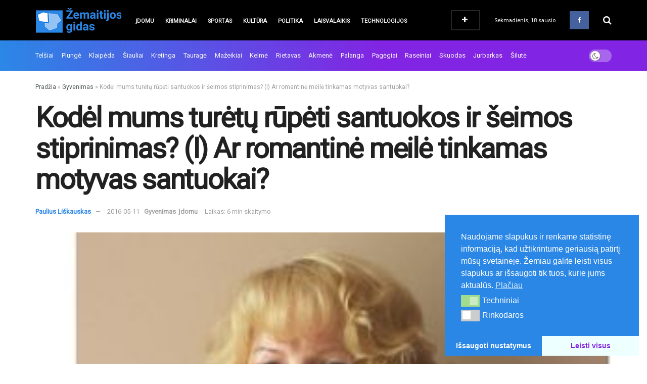

--- FILE ---
content_type: text/html; charset=UTF-8
request_url: https://zemaitijosgidas.lt/kodel-mums-turetu-rupeti-santuokos-ir-seimos-stiprinimas-i-ar-romantine-meile-tinkamas-motyvas-santuokai/
body_size: 52895
content:
<!doctype html>
<!--[if lt IE 7]> <html class="no-js lt-ie9 lt-ie8 lt-ie7" lang="lt-LT"> <![endif]-->
<!--[if IE 7]>    <html class="no-js lt-ie9 lt-ie8" lang="lt-LT"> <![endif]-->
<!--[if IE 8]>    <html class="no-js lt-ie9" lang="lt-LT"> <![endif]-->
<!--[if IE 9]>    <html class="no-js lt-ie10" lang="lt-LT"> <![endif]-->
<!--[if gt IE 8]><!--> <html class="no-js" lang="lt-LT"> <!--<![endif]-->
<head>
    <meta http-equiv="Content-Type" content="text/html; charset=UTF-8" />
    <meta name='viewport' content='width=device-width, initial-scale=1, user-scalable=yes' />
    <link rel="profile" href="https://gmpg.org/xfn/11" />
    <link rel="pingback" href="https://zemaitijosgidas.lt/xmlrpc.php" />
    <meta name="theme-color" content="#2b87e6">
             <meta name="msapplication-navbutton-color" content="#2b87e6">
             <meta name="apple-mobile-web-app-status-bar-style" content="#2b87e6"><meta name='robots' content='index, follow, max-image-preview:large, max-snippet:-1, max-video-preview:-1' />
			<script type="text/javascript">
			  var jnews_ajax_url = '/?ajax-request=jnews'
			</script>
			<script type="text/javascript">;window.jnews=window.jnews||{},window.jnews.library=window.jnews.library||{},window.jnews.library=function(){"use strict";var e=this;e.win=window,e.doc=document,e.noop=function(){},e.globalBody=e.doc.getElementsByTagName("body")[0],e.globalBody=e.globalBody?e.globalBody:e.doc,e.win.jnewsDataStorage=e.win.jnewsDataStorage||{_storage:new WeakMap,put:function(e,t,n){this._storage.has(e)||this._storage.set(e,new Map),this._storage.get(e).set(t,n)},get:function(e,t){return this._storage.get(e).get(t)},has:function(e,t){return this._storage.has(e)&&this._storage.get(e).has(t)},remove:function(e,t){var n=this._storage.get(e).delete(t);return 0===!this._storage.get(e).size&&this._storage.delete(e),n}},e.windowWidth=function(){return e.win.innerWidth||e.docEl.clientWidth||e.globalBody.clientWidth},e.windowHeight=function(){return e.win.innerHeight||e.docEl.clientHeight||e.globalBody.clientHeight},e.requestAnimationFrame=e.win.requestAnimationFrame||e.win.webkitRequestAnimationFrame||e.win.mozRequestAnimationFrame||e.win.msRequestAnimationFrame||window.oRequestAnimationFrame||function(e){return setTimeout(e,1e3/60)},e.cancelAnimationFrame=e.win.cancelAnimationFrame||e.win.webkitCancelAnimationFrame||e.win.webkitCancelRequestAnimationFrame||e.win.mozCancelAnimationFrame||e.win.msCancelRequestAnimationFrame||e.win.oCancelRequestAnimationFrame||function(e){clearTimeout(e)},e.classListSupport="classList"in document.createElement("_"),e.hasClass=e.classListSupport?function(e,t){return e.classList.contains(t)}:function(e,t){return e.className.indexOf(t)>=0},e.addClass=e.classListSupport?function(t,n){e.hasClass(t,n)||t.classList.add(n)}:function(t,n){e.hasClass(t,n)||(t.className+=" "+n)},e.removeClass=e.classListSupport?function(t,n){e.hasClass(t,n)&&t.classList.remove(n)}:function(t,n){e.hasClass(t,n)&&(t.className=t.className.replace(n,""))},e.objKeys=function(e){var t=[];for(var n in e)Object.prototype.hasOwnProperty.call(e,n)&&t.push(n);return t},e.isObjectSame=function(e,t){var n=!0;return JSON.stringify(e)!==JSON.stringify(t)&&(n=!1),n},e.extend=function(){for(var e,t,n,o=arguments[0]||{},i=1,a=arguments.length;i<a;i++)if(null!==(e=arguments[i]))for(t in e)o!==(n=e[t])&&void 0!==n&&(o[t]=n);return o},e.dataStorage=e.win.jnewsDataStorage,e.isVisible=function(e){return 0!==e.offsetWidth&&0!==e.offsetHeight||e.getBoundingClientRect().length},e.getHeight=function(e){return e.offsetHeight||e.clientHeight||e.getBoundingClientRect().height},e.getWidth=function(e){return e.offsetWidth||e.clientWidth||e.getBoundingClientRect().width},e.supportsPassive=!1;try{var t=Object.defineProperty({},"passive",{get:function(){e.supportsPassive=!0}});"createEvent"in e.doc?e.win.addEventListener("test",null,t):"fireEvent"in e.doc&&e.win.attachEvent("test",null)}catch(e){}e.passiveOption=!!e.supportsPassive&&{passive:!0},e.setStorage=function(e,t){e="jnews-"+e;var n={expired:Math.floor(((new Date).getTime()+432e5)/1e3)};t=Object.assign(n,t);localStorage.setItem(e,JSON.stringify(t))},e.getStorage=function(e){e="jnews-"+e;var t=localStorage.getItem(e);return null!==t&&0<t.length?JSON.parse(localStorage.getItem(e)):{}},e.expiredStorage=function(){var t,n="jnews-";for(var o in localStorage)o.indexOf(n)>-1&&"undefined"!==(t=e.getStorage(o.replace(n,""))).expired&&t.expired<Math.floor((new Date).getTime()/1e3)&&localStorage.removeItem(o)},e.addEvents=function(t,n,o){for(var i in n){var a=["touchstart","touchmove"].indexOf(i)>=0&&!o&&e.passiveOption;"createEvent"in e.doc?t.addEventListener(i,n[i],a):"fireEvent"in e.doc&&t.attachEvent("on"+i,n[i])}},e.removeEvents=function(t,n){for(var o in n)"createEvent"in e.doc?t.removeEventListener(o,n[o]):"fireEvent"in e.doc&&t.detachEvent("on"+o,n[o])},e.triggerEvents=function(t,n,o){var i;o=o||{detail:null};return"createEvent"in e.doc?(!(i=e.doc.createEvent("CustomEvent")||new CustomEvent(n)).initCustomEvent||i.initCustomEvent(n,!0,!1,o),void t.dispatchEvent(i)):"fireEvent"in e.doc?((i=e.doc.createEventObject()).eventType=n,void t.fireEvent("on"+i.eventType,i)):void 0},e.getParents=function(t,n){void 0===n&&(n=e.doc);for(var o=[],i=t.parentNode,a=!1;!a;)if(i){var r=i;r.querySelectorAll(n).length?a=!0:(o.push(r),i=r.parentNode)}else o=[],a=!0;return o},e.forEach=function(e,t,n){for(var o=0,i=e.length;o<i;o++)t.call(n,e[o],o)},e.getText=function(e){return e.innerText||e.textContent},e.setText=function(e,t){var n="object"==typeof t?t.innerText||t.textContent:t;e.innerText&&(e.innerText=n),e.textContent&&(e.textContent=n)},e.httpBuildQuery=function(t){return e.objKeys(t).reduce(function t(n){var o=arguments.length>1&&void 0!==arguments[1]?arguments[1]:null;return function(i,a){var r=n[a];a=encodeURIComponent(a);var s=o?"".concat(o,"[").concat(a,"]"):a;return null==r||"function"==typeof r?(i.push("".concat(s,"=")),i):["number","boolean","string"].includes(typeof r)?(i.push("".concat(s,"=").concat(encodeURIComponent(r))),i):(i.push(e.objKeys(r).reduce(t(r,s),[]).join("&")),i)}}(t),[]).join("&")},e.get=function(t,n,o,i){return o="function"==typeof o?o:e.noop,e.ajax("GET",t,n,o,i)},e.post=function(t,n,o,i){return o="function"==typeof o?o:e.noop,e.ajax("POST",t,n,o,i)},e.ajax=function(t,n,o,i,a){var r=new XMLHttpRequest,s=n,c=e.httpBuildQuery(o);if(t=-1!=["GET","POST"].indexOf(t)?t:"GET",r.open(t,s+("GET"==t?"?"+c:""),!0),"POST"==t&&r.setRequestHeader("Content-type","application/x-www-form-urlencoded"),r.setRequestHeader("X-Requested-With","XMLHttpRequest"),r.onreadystatechange=function(){4===r.readyState&&200<=r.status&&300>r.status&&"function"==typeof i&&i.call(void 0,r.response)},void 0!==a&&!a){return{xhr:r,send:function(){r.send("POST"==t?c:null)}}}return r.send("POST"==t?c:null),{xhr:r}},e.scrollTo=function(t,n,o){function i(e,t,n){this.start=this.position(),this.change=e-this.start,this.currentTime=0,this.increment=20,this.duration=void 0===n?500:n,this.callback=t,this.finish=!1,this.animateScroll()}return Math.easeInOutQuad=function(e,t,n,o){return(e/=o/2)<1?n/2*e*e+t:-n/2*(--e*(e-2)-1)+t},i.prototype.stop=function(){this.finish=!0},i.prototype.move=function(t){e.doc.documentElement.scrollTop=t,e.globalBody.parentNode.scrollTop=t,e.globalBody.scrollTop=t},i.prototype.position=function(){return e.doc.documentElement.scrollTop||e.globalBody.parentNode.scrollTop||e.globalBody.scrollTop},i.prototype.animateScroll=function(){this.currentTime+=this.increment;var t=Math.easeInOutQuad(this.currentTime,this.start,this.change,this.duration);this.move(t),this.currentTime<this.duration&&!this.finish?e.requestAnimationFrame.call(e.win,this.animateScroll.bind(this)):this.callback&&"function"==typeof this.callback&&this.callback()},new i(t,n,o)},e.unwrap=function(t){var n,o=t;e.forEach(t,(function(e,t){n?n+=e:n=e})),o.replaceWith(n)},e.performance={start:function(e){performance.mark(e+"Start")},stop:function(e){performance.mark(e+"End"),performance.measure(e,e+"Start",e+"End")}},e.fps=function(){var t=0,n=0,o=0;!function(){var i=t=0,a=0,r=0,s=document.getElementById("fpsTable"),c=function(t){void 0===document.getElementsByTagName("body")[0]?e.requestAnimationFrame.call(e.win,(function(){c(t)})):document.getElementsByTagName("body")[0].appendChild(t)};null===s&&((s=document.createElement("div")).style.position="fixed",s.style.top="120px",s.style.left="10px",s.style.width="100px",s.style.height="20px",s.style.border="1px solid black",s.style.fontSize="11px",s.style.zIndex="100000",s.style.backgroundColor="white",s.id="fpsTable",c(s));var l=function(){o++,n=Date.now(),(a=(o/(r=(n-t)/1e3)).toPrecision(2))!=i&&(i=a,s.innerHTML=i+"fps"),1<r&&(t=n,o=0),e.requestAnimationFrame.call(e.win,l)};l()}()},e.instr=function(e,t){for(var n=0;n<t.length;n++)if(-1!==e.toLowerCase().indexOf(t[n].toLowerCase()))return!0},e.winLoad=function(t,n){function o(o){if("complete"===e.doc.readyState||"interactive"===e.doc.readyState)return!o||n?setTimeout(t,n||1):t(o),1}o()||e.addEvents(e.win,{load:o})},e.docReady=function(t,n){function o(o){if("complete"===e.doc.readyState||"interactive"===e.doc.readyState)return!o||n?setTimeout(t,n||1):t(o),1}o()||e.addEvents(e.doc,{DOMContentLoaded:o})},e.fireOnce=function(){e.docReady((function(){e.assets=e.assets||[],e.assets.length&&(e.boot(),e.load_assets())}),50)},e.boot=function(){e.length&&e.doc.querySelectorAll("style[media]").forEach((function(e){"not all"==e.getAttribute("media")&&e.removeAttribute("media")}))},e.create_js=function(t,n){var o=e.doc.createElement("script");switch(o.setAttribute("src",t),n){case"defer":o.setAttribute("defer",!0);break;case"async":o.setAttribute("async",!0);break;case"deferasync":o.setAttribute("defer",!0),o.setAttribute("async",!0)}e.globalBody.appendChild(o)},e.load_assets=function(){"object"==typeof e.assets&&e.forEach(e.assets.slice(0),(function(t,n){var o="";t.defer&&(o+="defer"),t.async&&(o+="async"),e.create_js(t.url,o);var i=e.assets.indexOf(t);i>-1&&e.assets.splice(i,1)})),e.assets=jnewsoption.au_scripts=window.jnewsads=[]},e.setCookie=function(e,t,n){var o="";if(n){var i=new Date;i.setTime(i.getTime()+24*n*60*60*1e3),o="; expires="+i.toUTCString()}document.cookie=e+"="+(t||"")+o+"; path=/"},e.getCookie=function(e){for(var t=e+"=",n=document.cookie.split(";"),o=0;o<n.length;o++){for(var i=n[o];" "==i.charAt(0);)i=i.substring(1,i.length);if(0==i.indexOf(t))return i.substring(t.length,i.length)}return null},e.eraseCookie=function(e){document.cookie=e+"=; Path=/; Expires=Thu, 01 Jan 1970 00:00:01 GMT;"},e.docReady((function(){e.globalBody=e.globalBody==e.doc?e.doc.getElementsByTagName("body")[0]:e.globalBody,e.globalBody=e.globalBody?e.globalBody:e.doc})),e.winLoad((function(){e.winLoad((function(){var t=!1;if(void 0!==window.jnewsadmin)if(void 0!==window.file_version_checker){var n=e.objKeys(window.file_version_checker);n.length?n.forEach((function(e){t||"10.0.4"===window.file_version_checker[e]||(t=!0)})):t=!0}else t=!0;t&&(window.jnewsHelper.getMessage(),window.jnewsHelper.getNotice())}),2500)}))},window.jnews.library=new window.jnews.library;</script><!-- Google tag (gtag.js) consent mode dataLayer added by Site Kit -->
<script type="text/javascript" id="google_gtagjs-js-consent-mode-data-layer">
/* <![CDATA[ */
window.dataLayer = window.dataLayer || [];function gtag(){dataLayer.push(arguments);}
gtag('consent', 'default', {"ad_personalization":"denied","ad_storage":"denied","ad_user_data":"denied","analytics_storage":"denied","functionality_storage":"denied","security_storage":"denied","personalization_storage":"denied","region":["AT","BE","BG","CH","CY","CZ","DE","DK","EE","ES","FI","FR","GB","GR","HR","HU","IE","IS","IT","LI","LT","LU","LV","MT","NL","NO","PL","PT","RO","SE","SI","SK"],"wait_for_update":500});
window._googlesitekitConsentCategoryMap = {"statistics":["analytics_storage"],"marketing":["ad_storage","ad_user_data","ad_personalization"],"functional":["functionality_storage","security_storage"],"preferences":["personalization_storage"]};
window._googlesitekitConsents = {"ad_personalization":"denied","ad_storage":"denied","ad_user_data":"denied","analytics_storage":"denied","functionality_storage":"denied","security_storage":"denied","personalization_storage":"denied","region":["AT","BE","BG","CH","CY","CZ","DE","DK","EE","ES","FI","FR","GB","GR","HR","HU","IE","IS","IT","LI","LT","LU","LV","MT","NL","NO","PL","PT","RO","SE","SI","SK"],"wait_for_update":500};
/* ]]> */
</script>
<!-- End Google tag (gtag.js) consent mode dataLayer added by Site Kit -->

	<!-- This site is optimized with the Yoast SEO Premium plugin v26.4 (Yoast SEO v26.7) - https://yoast.com/wordpress/plugins/seo/ -->
	<title>Kodėl mums turėtų rūpėti santuokos ir šeimos stiprinimas? (I) Ar romantinė meilė tinkamas motyvas santuokai? &#187; Žemaitijos gidas</title>
	<link rel="canonical" href="https://zemaitijosgidas.lt/kodel-mums-turetu-rupeti-santuokos-ir-seimos-stiprinimas-i-ar-romantine-meile-tinkamas-motyvas-santuokai/" />
	<meta property="og:locale" content="lt_LT" />
	<meta property="og:type" content="article" />
	<meta property="og:title" content="Kodėl mums turėtų rūpėti santuokos ir šeimos stiprinimas? (I) Ar romantinė meilė tinkamas motyvas santuokai?" />
	<meta property="og:description" content="prof. dr. Birutė Obelenienė Santuokos ir šeimos studijų centras, VDU   Seime įregistravus Šeimos stiprinimo įstatymo projektą,  spaudoje, kaip ir reikėjo tikėtis, prasidėjo polemika. Vieni tai įvardijo kaip rinkiminį šou, kitiems tai – kišimasis į privatų gyvenimą. Ir visgi, kodėl būtina stiprinti santuoką ir šeimą? Šiame straipsnių cikle nėra pateikta vienareikšmio atsakymo, kodėl reikėtų rūpintis santuoka [&hellip;]" />
	<meta property="og:url" content="https://zemaitijosgidas.lt/kodel-mums-turetu-rupeti-santuokos-ir-seimos-stiprinimas-i-ar-romantine-meile-tinkamas-motyvas-santuokai/" />
	<meta property="og:site_name" content="Žemaitijos gidas" />
	<meta property="article:publisher" content="https://www.facebook.com/zemaitijos.gidas" />
	<meta property="article:published_time" content="2016-05-11T06:00:11+00:00" />
	<meta property="og:image" content="https://zemaitijosgidas.lt/wp-content/uploads/2016/05/Birute-Obeleniene.jpg" />
	<meta property="og:image:width" content="310" />
	<meta property="og:image:height" content="290" />
	<meta property="og:image:type" content="image/jpeg" />
	<meta name="author" content="Paulius Liškauskas" />
	<script type="application/ld+json" class="yoast-schema-graph">{"@context":"https://schema.org","@graph":[{"@type":"Article","@id":"https://zemaitijosgidas.lt/kodel-mums-turetu-rupeti-santuokos-ir-seimos-stiprinimas-i-ar-romantine-meile-tinkamas-motyvas-santuokai/#article","isPartOf":{"@id":"https://zemaitijosgidas.lt/kodel-mums-turetu-rupeti-santuokos-ir-seimos-stiprinimas-i-ar-romantine-meile-tinkamas-motyvas-santuokai/"},"author":{"name":"Paulius Liškauskas","@id":"https://zemaitijosgidas.lt/#/schema/person/32d4fb9b044ee271f74955713f87a2c8"},"headline":"Kodėl mums turėtų rūpėti santuokos ir šeimos stiprinimas? (I) Ar romantinė meilė tinkamas motyvas santuokai?","datePublished":"2016-05-11T06:00:11+00:00","mainEntityOfPage":{"@id":"https://zemaitijosgidas.lt/kodel-mums-turetu-rupeti-santuokos-ir-seimos-stiprinimas-i-ar-romantine-meile-tinkamas-motyvas-santuokai/"},"wordCount":1485,"commentCount":0,"publisher":{"@id":"https://zemaitijosgidas.lt/#organization"},"image":{"@id":"https://zemaitijosgidas.lt/kodel-mums-turetu-rupeti-santuokos-ir-seimos-stiprinimas-i-ar-romantine-meile-tinkamas-motyvas-santuokai/#primaryimage"},"thumbnailUrl":"https://zemaitijosgidas.lt/wp-content/uploads/2016/05/Birute-Obeleniene.jpg","articleSection":["Gyvenimas","Įdomu"],"inLanguage":"lt-LT","copyrightYear":"2016","copyrightHolder":{"@id":"https://zemaitijosgidas.lt/#organization"}},{"@type":"WebPage","@id":"https://zemaitijosgidas.lt/kodel-mums-turetu-rupeti-santuokos-ir-seimos-stiprinimas-i-ar-romantine-meile-tinkamas-motyvas-santuokai/","url":"https://zemaitijosgidas.lt/kodel-mums-turetu-rupeti-santuokos-ir-seimos-stiprinimas-i-ar-romantine-meile-tinkamas-motyvas-santuokai/","name":"Kodėl mums turėtų rūpėti santuokos ir šeimos stiprinimas? (I) Ar romantinė meilė tinkamas motyvas santuokai? &#187; Žemaitijos gidas","isPartOf":{"@id":"https://zemaitijosgidas.lt/#website"},"primaryImageOfPage":{"@id":"https://zemaitijosgidas.lt/kodel-mums-turetu-rupeti-santuokos-ir-seimos-stiprinimas-i-ar-romantine-meile-tinkamas-motyvas-santuokai/#primaryimage"},"image":{"@id":"https://zemaitijosgidas.lt/kodel-mums-turetu-rupeti-santuokos-ir-seimos-stiprinimas-i-ar-romantine-meile-tinkamas-motyvas-santuokai/#primaryimage"},"thumbnailUrl":"https://zemaitijosgidas.lt/wp-content/uploads/2016/05/Birute-Obeleniene.jpg","datePublished":"2016-05-11T06:00:11+00:00","breadcrumb":{"@id":"https://zemaitijosgidas.lt/kodel-mums-turetu-rupeti-santuokos-ir-seimos-stiprinimas-i-ar-romantine-meile-tinkamas-motyvas-santuokai/#breadcrumb"},"inLanguage":"lt-LT","potentialAction":[{"@type":"ReadAction","target":["https://zemaitijosgidas.lt/kodel-mums-turetu-rupeti-santuokos-ir-seimos-stiprinimas-i-ar-romantine-meile-tinkamas-motyvas-santuokai/"]}]},{"@type":"ImageObject","inLanguage":"lt-LT","@id":"https://zemaitijosgidas.lt/kodel-mums-turetu-rupeti-santuokos-ir-seimos-stiprinimas-i-ar-romantine-meile-tinkamas-motyvas-santuokai/#primaryimage","url":"https://zemaitijosgidas.lt/wp-content/uploads/2016/05/Birute-Obeleniene.jpg","contentUrl":"https://zemaitijosgidas.lt/wp-content/uploads/2016/05/Birute-Obeleniene.jpg","width":310,"height":290,"caption":"Birutė Obelenienė"},{"@type":"BreadcrumbList","@id":"https://zemaitijosgidas.lt/kodel-mums-turetu-rupeti-santuokos-ir-seimos-stiprinimas-i-ar-romantine-meile-tinkamas-motyvas-santuokai/#breadcrumb","itemListElement":[{"@type":"ListItem","position":1,"name":"Pradžia","item":"https://zemaitijosgidas.lt/"},{"@type":"ListItem","position":2,"name":"Gyvenimas","item":"https://zemaitijosgidas.lt/category/gyvenimas/"},{"@type":"ListItem","position":3,"name":"Kodėl mums turėtų rūpėti santuokos ir šeimos stiprinimas? (I) Ar romantinė meilė tinkamas motyvas santuokai?"}]},{"@type":"WebSite","@id":"https://zemaitijosgidas.lt/#website","url":"https://zemaitijosgidas.lt/","name":"Žemaitijos gidas","description":"Žemaitijos regiono naujienos","publisher":{"@id":"https://zemaitijosgidas.lt/#organization"},"potentialAction":[{"@type":"SearchAction","target":{"@type":"EntryPoint","urlTemplate":"https://zemaitijosgidas.lt/?s={search_term_string}"},"query-input":{"@type":"PropertyValueSpecification","valueRequired":true,"valueName":"search_term_string"}}],"inLanguage":"lt-LT"},{"@type":"Organization","@id":"https://zemaitijosgidas.lt/#organization","name":"Žemaitijos gidas","url":"https://zemaitijosgidas.lt/","logo":{"@type":"ImageObject","inLanguage":"lt-LT","@id":"https://zemaitijosgidas.lt/#/schema/logo/image/","url":"https://zemaitijosgidas.lt/wp-content/uploads/2024/07/Zemaitijos-gidas-FB.png","contentUrl":"https://zemaitijosgidas.lt/wp-content/uploads/2024/07/Zemaitijos-gidas-FB.png","width":801,"height":801,"caption":"Žemaitijos gidas"},"image":{"@id":"https://zemaitijosgidas.lt/#/schema/logo/image/"},"sameAs":["https://www.facebook.com/zemaitijos.gidas"],"description":"Žemaitijos regiono naujienos - žinios iš Telšių, Mažeikių, Tauragės, Plungės, Palangos, Raseinių, Akmenės, Rietavo, Skuodo ir kitų Žemaitijos miestų.","email":"redakcija@zemaitijosgidas.lt","telephone":"+37060132132","legalName":"MB „Proneta“","foundingDate":"2014-02-04","taxID":"303236165","numberOfEmployees":{"@type":"QuantitativeValue","minValue":"1","maxValue":"10"}},{"@type":"Person","@id":"https://zemaitijosgidas.lt/#/schema/person/32d4fb9b044ee271f74955713f87a2c8","name":"Paulius Liškauskas","image":{"@type":"ImageObject","inLanguage":"lt-LT","@id":"https://zemaitijosgidas.lt/#/schema/person/image/","url":"https://secure.gravatar.com/avatar/210e71b1946db2b673de98857d753dba928a8645051d8d660e17d0a1d505d92c?s=96&d=mm&r=g","contentUrl":"https://secure.gravatar.com/avatar/210e71b1946db2b673de98857d753dba928a8645051d8d660e17d0a1d505d92c?s=96&d=mm&r=g","caption":"Paulius Liškauskas"}}]}</script>
	<!-- / Yoast SEO Premium plugin. -->


<link rel='dns-prefetch' href='//www.googletagmanager.com' />
<link rel='dns-prefetch' href='//fonts.googleapis.com' />
<link rel='preconnect' href='https://fonts.gstatic.com' />
<link rel="alternate" type="application/rss+xml" title="Žemaitijos gidas &raquo; Įrašų RSS srautas" href="https://zemaitijosgidas.lt/feed/" />
<style id='wp-img-auto-sizes-contain-inline-css' type='text/css'>
img:is([sizes=auto i],[sizes^="auto," i]){contain-intrinsic-size:3000px 1500px}
/*# sourceURL=wp-img-auto-sizes-contain-inline-css */
</style>
<style id='wp-emoji-styles-inline-css' type='text/css'>

	img.wp-smiley, img.emoji {
		display: inline !important;
		border: none !important;
		box-shadow: none !important;
		height: 1em !important;
		width: 1em !important;
		margin: 0 0.07em !important;
		vertical-align: -0.1em !important;
		background: none !important;
		padding: 0 !important;
	}
/*# sourceURL=wp-emoji-styles-inline-css */
</style>
<style id='wp-block-library-inline-css' type='text/css'>
:root{--wp-block-synced-color:#7a00df;--wp-block-synced-color--rgb:122,0,223;--wp-bound-block-color:var(--wp-block-synced-color);--wp-editor-canvas-background:#ddd;--wp-admin-theme-color:#007cba;--wp-admin-theme-color--rgb:0,124,186;--wp-admin-theme-color-darker-10:#006ba1;--wp-admin-theme-color-darker-10--rgb:0,107,160.5;--wp-admin-theme-color-darker-20:#005a87;--wp-admin-theme-color-darker-20--rgb:0,90,135;--wp-admin-border-width-focus:2px}@media (min-resolution:192dpi){:root{--wp-admin-border-width-focus:1.5px}}.wp-element-button{cursor:pointer}:root .has-very-light-gray-background-color{background-color:#eee}:root .has-very-dark-gray-background-color{background-color:#313131}:root .has-very-light-gray-color{color:#eee}:root .has-very-dark-gray-color{color:#313131}:root .has-vivid-green-cyan-to-vivid-cyan-blue-gradient-background{background:linear-gradient(135deg,#00d084,#0693e3)}:root .has-purple-crush-gradient-background{background:linear-gradient(135deg,#34e2e4,#4721fb 50%,#ab1dfe)}:root .has-hazy-dawn-gradient-background{background:linear-gradient(135deg,#faaca8,#dad0ec)}:root .has-subdued-olive-gradient-background{background:linear-gradient(135deg,#fafae1,#67a671)}:root .has-atomic-cream-gradient-background{background:linear-gradient(135deg,#fdd79a,#004a59)}:root .has-nightshade-gradient-background{background:linear-gradient(135deg,#330968,#31cdcf)}:root .has-midnight-gradient-background{background:linear-gradient(135deg,#020381,#2874fc)}:root{--wp--preset--font-size--normal:16px;--wp--preset--font-size--huge:42px}.has-regular-font-size{font-size:1em}.has-larger-font-size{font-size:2.625em}.has-normal-font-size{font-size:var(--wp--preset--font-size--normal)}.has-huge-font-size{font-size:var(--wp--preset--font-size--huge)}.has-text-align-center{text-align:center}.has-text-align-left{text-align:left}.has-text-align-right{text-align:right}.has-fit-text{white-space:nowrap!important}#end-resizable-editor-section{display:none}.aligncenter{clear:both}.items-justified-left{justify-content:flex-start}.items-justified-center{justify-content:center}.items-justified-right{justify-content:flex-end}.items-justified-space-between{justify-content:space-between}.screen-reader-text{border:0;clip-path:inset(50%);height:1px;margin:-1px;overflow:hidden;padding:0;position:absolute;width:1px;word-wrap:normal!important}.screen-reader-text:focus{background-color:#ddd;clip-path:none;color:#444;display:block;font-size:1em;height:auto;left:5px;line-height:normal;padding:15px 23px 14px;text-decoration:none;top:5px;width:auto;z-index:100000}html :where(.has-border-color){border-style:solid}html :where([style*=border-top-color]){border-top-style:solid}html :where([style*=border-right-color]){border-right-style:solid}html :where([style*=border-bottom-color]){border-bottom-style:solid}html :where([style*=border-left-color]){border-left-style:solid}html :where([style*=border-width]){border-style:solid}html :where([style*=border-top-width]){border-top-style:solid}html :where([style*=border-right-width]){border-right-style:solid}html :where([style*=border-bottom-width]){border-bottom-style:solid}html :where([style*=border-left-width]){border-left-style:solid}html :where(img[class*=wp-image-]){height:auto;max-width:100%}:where(figure){margin:0 0 1em}html :where(.is-position-sticky){--wp-admin--admin-bar--position-offset:var(--wp-admin--admin-bar--height,0px)}@media screen and (max-width:600px){html :where(.is-position-sticky){--wp-admin--admin-bar--position-offset:0px}}

/*# sourceURL=wp-block-library-inline-css */
</style><style id='global-styles-inline-css' type='text/css'>
:root{--wp--preset--aspect-ratio--square: 1;--wp--preset--aspect-ratio--4-3: 4/3;--wp--preset--aspect-ratio--3-4: 3/4;--wp--preset--aspect-ratio--3-2: 3/2;--wp--preset--aspect-ratio--2-3: 2/3;--wp--preset--aspect-ratio--16-9: 16/9;--wp--preset--aspect-ratio--9-16: 9/16;--wp--preset--color--black: #000000;--wp--preset--color--cyan-bluish-gray: #abb8c3;--wp--preset--color--white: #ffffff;--wp--preset--color--pale-pink: #f78da7;--wp--preset--color--vivid-red: #cf2e2e;--wp--preset--color--luminous-vivid-orange: #ff6900;--wp--preset--color--luminous-vivid-amber: #fcb900;--wp--preset--color--light-green-cyan: #7bdcb5;--wp--preset--color--vivid-green-cyan: #00d084;--wp--preset--color--pale-cyan-blue: #8ed1fc;--wp--preset--color--vivid-cyan-blue: #0693e3;--wp--preset--color--vivid-purple: #9b51e0;--wp--preset--gradient--vivid-cyan-blue-to-vivid-purple: linear-gradient(135deg,rgb(6,147,227) 0%,rgb(155,81,224) 100%);--wp--preset--gradient--light-green-cyan-to-vivid-green-cyan: linear-gradient(135deg,rgb(122,220,180) 0%,rgb(0,208,130) 100%);--wp--preset--gradient--luminous-vivid-amber-to-luminous-vivid-orange: linear-gradient(135deg,rgb(252,185,0) 0%,rgb(255,105,0) 100%);--wp--preset--gradient--luminous-vivid-orange-to-vivid-red: linear-gradient(135deg,rgb(255,105,0) 0%,rgb(207,46,46) 100%);--wp--preset--gradient--very-light-gray-to-cyan-bluish-gray: linear-gradient(135deg,rgb(238,238,238) 0%,rgb(169,184,195) 100%);--wp--preset--gradient--cool-to-warm-spectrum: linear-gradient(135deg,rgb(74,234,220) 0%,rgb(151,120,209) 20%,rgb(207,42,186) 40%,rgb(238,44,130) 60%,rgb(251,105,98) 80%,rgb(254,248,76) 100%);--wp--preset--gradient--blush-light-purple: linear-gradient(135deg,rgb(255,206,236) 0%,rgb(152,150,240) 100%);--wp--preset--gradient--blush-bordeaux: linear-gradient(135deg,rgb(254,205,165) 0%,rgb(254,45,45) 50%,rgb(107,0,62) 100%);--wp--preset--gradient--luminous-dusk: linear-gradient(135deg,rgb(255,203,112) 0%,rgb(199,81,192) 50%,rgb(65,88,208) 100%);--wp--preset--gradient--pale-ocean: linear-gradient(135deg,rgb(255,245,203) 0%,rgb(182,227,212) 50%,rgb(51,167,181) 100%);--wp--preset--gradient--electric-grass: linear-gradient(135deg,rgb(202,248,128) 0%,rgb(113,206,126) 100%);--wp--preset--gradient--midnight: linear-gradient(135deg,rgb(2,3,129) 0%,rgb(40,116,252) 100%);--wp--preset--font-size--small: 13px;--wp--preset--font-size--medium: 20px;--wp--preset--font-size--large: 36px;--wp--preset--font-size--x-large: 42px;--wp--preset--spacing--20: 0.44rem;--wp--preset--spacing--30: 0.67rem;--wp--preset--spacing--40: 1rem;--wp--preset--spacing--50: 1.5rem;--wp--preset--spacing--60: 2.25rem;--wp--preset--spacing--70: 3.38rem;--wp--preset--spacing--80: 5.06rem;--wp--preset--shadow--natural: 6px 6px 9px rgba(0, 0, 0, 0.2);--wp--preset--shadow--deep: 12px 12px 50px rgba(0, 0, 0, 0.4);--wp--preset--shadow--sharp: 6px 6px 0px rgba(0, 0, 0, 0.2);--wp--preset--shadow--outlined: 6px 6px 0px -3px rgb(255, 255, 255), 6px 6px rgb(0, 0, 0);--wp--preset--shadow--crisp: 6px 6px 0px rgb(0, 0, 0);}:where(.is-layout-flex){gap: 0.5em;}:where(.is-layout-grid){gap: 0.5em;}body .is-layout-flex{display: flex;}.is-layout-flex{flex-wrap: wrap;align-items: center;}.is-layout-flex > :is(*, div){margin: 0;}body .is-layout-grid{display: grid;}.is-layout-grid > :is(*, div){margin: 0;}:where(.wp-block-columns.is-layout-flex){gap: 2em;}:where(.wp-block-columns.is-layout-grid){gap: 2em;}:where(.wp-block-post-template.is-layout-flex){gap: 1.25em;}:where(.wp-block-post-template.is-layout-grid){gap: 1.25em;}.has-black-color{color: var(--wp--preset--color--black) !important;}.has-cyan-bluish-gray-color{color: var(--wp--preset--color--cyan-bluish-gray) !important;}.has-white-color{color: var(--wp--preset--color--white) !important;}.has-pale-pink-color{color: var(--wp--preset--color--pale-pink) !important;}.has-vivid-red-color{color: var(--wp--preset--color--vivid-red) !important;}.has-luminous-vivid-orange-color{color: var(--wp--preset--color--luminous-vivid-orange) !important;}.has-luminous-vivid-amber-color{color: var(--wp--preset--color--luminous-vivid-amber) !important;}.has-light-green-cyan-color{color: var(--wp--preset--color--light-green-cyan) !important;}.has-vivid-green-cyan-color{color: var(--wp--preset--color--vivid-green-cyan) !important;}.has-pale-cyan-blue-color{color: var(--wp--preset--color--pale-cyan-blue) !important;}.has-vivid-cyan-blue-color{color: var(--wp--preset--color--vivid-cyan-blue) !important;}.has-vivid-purple-color{color: var(--wp--preset--color--vivid-purple) !important;}.has-black-background-color{background-color: var(--wp--preset--color--black) !important;}.has-cyan-bluish-gray-background-color{background-color: var(--wp--preset--color--cyan-bluish-gray) !important;}.has-white-background-color{background-color: var(--wp--preset--color--white) !important;}.has-pale-pink-background-color{background-color: var(--wp--preset--color--pale-pink) !important;}.has-vivid-red-background-color{background-color: var(--wp--preset--color--vivid-red) !important;}.has-luminous-vivid-orange-background-color{background-color: var(--wp--preset--color--luminous-vivid-orange) !important;}.has-luminous-vivid-amber-background-color{background-color: var(--wp--preset--color--luminous-vivid-amber) !important;}.has-light-green-cyan-background-color{background-color: var(--wp--preset--color--light-green-cyan) !important;}.has-vivid-green-cyan-background-color{background-color: var(--wp--preset--color--vivid-green-cyan) !important;}.has-pale-cyan-blue-background-color{background-color: var(--wp--preset--color--pale-cyan-blue) !important;}.has-vivid-cyan-blue-background-color{background-color: var(--wp--preset--color--vivid-cyan-blue) !important;}.has-vivid-purple-background-color{background-color: var(--wp--preset--color--vivid-purple) !important;}.has-black-border-color{border-color: var(--wp--preset--color--black) !important;}.has-cyan-bluish-gray-border-color{border-color: var(--wp--preset--color--cyan-bluish-gray) !important;}.has-white-border-color{border-color: var(--wp--preset--color--white) !important;}.has-pale-pink-border-color{border-color: var(--wp--preset--color--pale-pink) !important;}.has-vivid-red-border-color{border-color: var(--wp--preset--color--vivid-red) !important;}.has-luminous-vivid-orange-border-color{border-color: var(--wp--preset--color--luminous-vivid-orange) !important;}.has-luminous-vivid-amber-border-color{border-color: var(--wp--preset--color--luminous-vivid-amber) !important;}.has-light-green-cyan-border-color{border-color: var(--wp--preset--color--light-green-cyan) !important;}.has-vivid-green-cyan-border-color{border-color: var(--wp--preset--color--vivid-green-cyan) !important;}.has-pale-cyan-blue-border-color{border-color: var(--wp--preset--color--pale-cyan-blue) !important;}.has-vivid-cyan-blue-border-color{border-color: var(--wp--preset--color--vivid-cyan-blue) !important;}.has-vivid-purple-border-color{border-color: var(--wp--preset--color--vivid-purple) !important;}.has-vivid-cyan-blue-to-vivid-purple-gradient-background{background: var(--wp--preset--gradient--vivid-cyan-blue-to-vivid-purple) !important;}.has-light-green-cyan-to-vivid-green-cyan-gradient-background{background: var(--wp--preset--gradient--light-green-cyan-to-vivid-green-cyan) !important;}.has-luminous-vivid-amber-to-luminous-vivid-orange-gradient-background{background: var(--wp--preset--gradient--luminous-vivid-amber-to-luminous-vivid-orange) !important;}.has-luminous-vivid-orange-to-vivid-red-gradient-background{background: var(--wp--preset--gradient--luminous-vivid-orange-to-vivid-red) !important;}.has-very-light-gray-to-cyan-bluish-gray-gradient-background{background: var(--wp--preset--gradient--very-light-gray-to-cyan-bluish-gray) !important;}.has-cool-to-warm-spectrum-gradient-background{background: var(--wp--preset--gradient--cool-to-warm-spectrum) !important;}.has-blush-light-purple-gradient-background{background: var(--wp--preset--gradient--blush-light-purple) !important;}.has-blush-bordeaux-gradient-background{background: var(--wp--preset--gradient--blush-bordeaux) !important;}.has-luminous-dusk-gradient-background{background: var(--wp--preset--gradient--luminous-dusk) !important;}.has-pale-ocean-gradient-background{background: var(--wp--preset--gradient--pale-ocean) !important;}.has-electric-grass-gradient-background{background: var(--wp--preset--gradient--electric-grass) !important;}.has-midnight-gradient-background{background: var(--wp--preset--gradient--midnight) !important;}.has-small-font-size{font-size: var(--wp--preset--font-size--small) !important;}.has-medium-font-size{font-size: var(--wp--preset--font-size--medium) !important;}.has-large-font-size{font-size: var(--wp--preset--font-size--large) !important;}.has-x-large-font-size{font-size: var(--wp--preset--font-size--x-large) !important;}
/*# sourceURL=global-styles-inline-css */
</style>

<style id='classic-theme-styles-inline-css' type='text/css'>
/*! This file is auto-generated */
.wp-block-button__link{color:#fff;background-color:#32373c;border-radius:9999px;box-shadow:none;text-decoration:none;padding:calc(.667em + 2px) calc(1.333em + 2px);font-size:1.125em}.wp-block-file__button{background:#32373c;color:#fff;text-decoration:none}
/*# sourceURL=/wp-includes/css/classic-themes.min.css */
</style>
<style id='age-gate-custom-inline-css' type='text/css'>
:root{--ag-background-color: rgba(21,102,209,1);--ag-background-image: url(https://zemaitijosgidas.lt/wp-content/uploads/2024/08/melynas.jpg);--ag-background-image-position: center center;--ag-background-image-opacity: 1;--ag-form-background: rgba(57,86,172,0.8);--ag-text-color: #ffffff;--ag-blur: 5px;}
/*# sourceURL=age-gate-custom-inline-css */
</style>
<link rel='stylesheet' id='age-gate-css' href='https://zemaitijosgidas.lt/wp-content/plugins/age-gate/dist/main.css?ver=3.7.2' type='text/css' media='all' />
<style id='age-gate-options-inline-css' type='text/css'>
:root{--ag-background-color: rgba(21,102,209,1);--ag-background-image: url(https://zemaitijosgidas.lt/wp-content/uploads/2024/08/melynas.jpg);--ag-background-image-position: center center;--ag-background-image-opacity: 1;--ag-form-background: rgba(57,86,172,0.8);--ag-text-color: #ffffff;--ag-blur: 5px;}
/*# sourceURL=age-gate-options-inline-css */
</style>
<link rel='stylesheet' id='contact-form-7-css' href='https://zemaitijosgidas.lt/wp-content/plugins/contact-form-7/includes/css/styles.css?ver=6.1.4' type='text/css' media='all' />
<link rel='stylesheet' id='buttons-css' href='https://zemaitijosgidas.lt/wp-includes/css/buttons.min.css?ver=9e5cdc4826f20db6558727a31ae3d61d' type='text/css' media='all' />
<link rel='stylesheet' id='dashicons-css' href='https://zemaitijosgidas.lt/wp-includes/css/dashicons.min.css?ver=9e5cdc4826f20db6558727a31ae3d61d' type='text/css' media='all' />
<link rel='stylesheet' id='mediaelement-css' href='https://zemaitijosgidas.lt/wp-includes/js/mediaelement/mediaelementplayer-legacy.min.css?ver=4.2.17' type='text/css' media='all' />
<link rel='stylesheet' id='wp-mediaelement-css' href='https://zemaitijosgidas.lt/wp-includes/js/mediaelement/wp-mediaelement.min.css?ver=9e5cdc4826f20db6558727a31ae3d61d' type='text/css' media='all' />
<link rel='stylesheet' id='media-views-css' href='https://zemaitijosgidas.lt/wp-includes/css/media-views.min.css?ver=9e5cdc4826f20db6558727a31ae3d61d' type='text/css' media='all' />
<link rel='stylesheet' id='imgareaselect-css' href='https://zemaitijosgidas.lt/wp-includes/js/imgareaselect/imgareaselect.css?ver=0.9.8' type='text/css' media='all' />
<link rel='stylesheet' id='nsc_bar_nice-cookie-consent-css' href='https://zemaitijosgidas.lt/wp-content/plugins/beautiful-and-responsive-cookie-consent/public/cookieNSCconsent.min.css?ver=4.9.2' type='text/css' media='all' />
<link rel='stylesheet' id='js_composer_front-css' href='https://zemaitijosgidas.lt/wp-content/plugins/js_composer/assets/css/js_composer.min.css?ver=8.7.2' type='text/css' media='all' />
<link rel='stylesheet' id='jeg_customizer_font-css' href='//fonts.googleapis.com/css?family=Roboto%3Areguler&#038;subset=latin-ext&#038;display=swap&#038;ver=1.3.2' type='text/css' media='all' />
<link rel='stylesheet' id='font-awesome-css' href='https://zemaitijosgidas.lt/wp-content/themes/jnews/assets/fonts/font-awesome/font-awesome.min.css?ver=12.0.3' type='text/css' media='all' />
<link rel='stylesheet' id='jnews-icon-css' href='https://zemaitijosgidas.lt/wp-content/themes/jnews/assets/fonts/jegicon/jegicon.css?ver=12.0.3' type='text/css' media='all' />
<link rel='stylesheet' id='jscrollpane-css' href='https://zemaitijosgidas.lt/wp-content/themes/jnews/assets/css/jquery.jscrollpane.css?ver=12.0.3' type='text/css' media='all' />
<link rel='stylesheet' id='oknav-css' href='https://zemaitijosgidas.lt/wp-content/themes/jnews/assets/css/okayNav.css?ver=12.0.3' type='text/css' media='all' />
<link rel='stylesheet' id='magnific-popup-css' href='https://zemaitijosgidas.lt/wp-content/themes/jnews/assets/css/magnific-popup.css?ver=12.0.3' type='text/css' media='all' />
<link rel='stylesheet' id='chosen-css' href='https://zemaitijosgidas.lt/wp-content/themes/jnews/assets/css/chosen/chosen.css?ver=12.0.3' type='text/css' media='all' />
<link rel='stylesheet' id='jnews-main-css' href='https://zemaitijosgidas.lt/wp-content/themes/jnews/assets/css/main.css?ver=12.0.3' type='text/css' media='all' />
<link rel='stylesheet' id='jnews-pages-css' href='https://zemaitijosgidas.lt/wp-content/themes/jnews/assets/css/pages.css?ver=12.0.3' type='text/css' media='all' />
<link rel='stylesheet' id='jnews-single-css' href='https://zemaitijosgidas.lt/wp-content/themes/jnews/assets/css/single.css?ver=12.0.3' type='text/css' media='all' />
<link rel='stylesheet' id='jnews-responsive-css' href='https://zemaitijosgidas.lt/wp-content/themes/jnews/assets/css/responsive.css?ver=12.0.3' type='text/css' media='all' />
<link rel='stylesheet' id='jnews-pb-temp-css' href='https://zemaitijosgidas.lt/wp-content/themes/jnews/assets/css/pb-temp.css?ver=12.0.3' type='text/css' media='all' />
<link rel='stylesheet' id='jnews-js-composer-css' href='https://zemaitijosgidas.lt/wp-content/themes/jnews/assets/css/js-composer-frontend.css?ver=12.0.3' type='text/css' media='all' />
<link rel='stylesheet' id='jnews-style-css' href='https://zemaitijosgidas.lt/wp-content/themes/jnews/style.css?ver=12.0.3' type='text/css' media='all' />
<link rel='stylesheet' id='jnews-darkmode-css' href='https://zemaitijosgidas.lt/wp-content/themes/jnews/assets/css/darkmode.css?ver=12.0.3' type='text/css' media='all' />
<link rel='stylesheet' id='jnews-select-share-css' href='https://zemaitijosgidas.lt/wp-content/plugins/jnews-social-share/assets/css/plugin.css' type='text/css' media='all' />
<script id='nsc_bar_get_dataLayer_banner_init_script' nowprocket data-pagespeed-no-defer data-cfasync data-no-optimize='1' data-no-defer='1' type='text/javascript'>!function(e,o,n,s){const c={"cookieconsent_status":{"value":"","defaultValue":"nochoice"},"cookieconsent_status_tech":{"value":"","defaultValue":"allow"},"cookieconsent_status_marketing":{"value":"","defaultValue":"deny"}},i="dataLayer",t=Object.keys(c),a={event:"beautiful_cookie_consent_initialized"};for(let e=0;e<t.length;e++)a[t[e]]=d(t[e],"detailedRev")||c[t[e]].defaultValue,"dismiss"===a[t[e]]&&(a[t[e]]="allow");function d(e,o){if("newBanner"!==o)return l(e);let n=l("cookieconsent_status");return n?(n=decodeURIComponent(n),n?(n=JSON.parse(n),n?!0===n.categories.includes(e)?"allow":"deny":(console.warn("cookie not found 3"),!1)):(console.warn("cookie not found 2"),!1)):(console.warn("cookie not found 1"),!1)}function l(e){return document.cookie.match("(^|;)\\s*"+e+"\\s*=\\s*([^;]+)")?.pop()||""}window[i]=window[i]||[],window[i].push(a)}();</script><script type="text/javascript" src="https://zemaitijosgidas.lt/wp-includes/js/jquery/jquery.min.js?ver=3.7.1" id="jquery-core-js"></script>
<script type="text/javascript" src="https://zemaitijosgidas.lt/wp-includes/js/jquery/jquery-migrate.min.js?ver=3.4.1" id="jquery-migrate-js"></script>
<script type="text/javascript" id="tablesome-workflow-bundle-js-extra">
/* <![CDATA[ */
var tablesome_ajax_object = {"nonce":"5a915e80a3","ajax_url":"https://zemaitijosgidas.lt/wp-admin/admin-ajax.php","rest_nonce":"0948ad2fb8","edit_table_url":"https://zemaitijosgidas.lt/wp-admin/edit.php?post_type=tablesome_cpt&action=edit&post=0&page=tablesome_admin_page","api_endpoints":{"prefix":"https://zemaitijosgidas.lt/wp-json/tablesome/v1/tables/","save_table":"https://zemaitijosgidas.lt/wp-json/tablesome/v1/tables","import_records":"https://zemaitijosgidas.lt/wp-json/tablesome/v1/tables/import","store_api_key":"https://zemaitijosgidas.lt/wp-json/tablesome/v1/tablesome-api-keys/","workflow_posts_data":"https://zemaitijosgidas.lt/wp-json/tablesome/v1/workflow/posts","workflow_posts":"https://zemaitijosgidas.lt/wp-json/tablesome/v1/workflow/posts?","workflow_fields":"https://zemaitijosgidas.lt/wp-json/tablesome/v1/workflow/fields?","workflow_terms":"https://zemaitijosgidas.lt/wp-json/tablesome/v1/workflow/terms?","workflow_taxonomies":"https://zemaitijosgidas.lt/wp-json/tablesome/v1/workflow/taxonomies?","workflow_user_roles":"https://zemaitijosgidas.lt/wp-json/tablesome/v1/workflow/get-user-roles?","workflow_post_types":"https://zemaitijosgidas.lt/wp-json/tablesome/v1/workflow/get-post-types?","workflow_users":"https://zemaitijosgidas.lt/wp-json/tablesome/v1/workflow/get-users?","get_oauth_data":"https://zemaitijosgidas.lt/wp-json/tablesome/v1/workflow/get-oauth-data?","delete_oauth_data":"https://zemaitijosgidas.lt/wp-json/tablesome/v1/workflow/delete-oauth-data?","get_access_token":"https://zemaitijosgidas.lt/wp-json/tablesome/v1/workflow/get-access-token","get-spreadsheet-data":"https://zemaitijosgidas.lt/wp-json/tablesome/v1/workflow/get-spreadsheet-data","oauth_status":"https://zemaitijosgidas.lt/wp-json/tablesome/v1/oauth/status","oauth_status_by_integration":"https://zemaitijosgidas.lt/wp-json/tablesome/v1/oauth/status/","oauth_refresh":"https://zemaitijosgidas.lt/wp-json/tablesome/v1/oauth/refresh/","oauth_health_check":"https://zemaitijosgidas.lt/wp-json/tablesome/v1/oauth/health-check"},"site_domain":"zemaitijosgidas.lt"};
//# sourceURL=tablesome-workflow-bundle-js-extra
/* ]]> */
</script>
<script type="text/javascript" src="https://zemaitijosgidas.lt/wp-content/plugins/tablesome/assets/bundles/workflow.bundle.js?ver=1.2.1" id="tablesome-workflow-bundle-js"></script>
<script type="text/javascript" id="utils-js-extra">
/* <![CDATA[ */
var userSettings = {"url":"/","uid":"0","time":"1768724691","secure":"1"};
//# sourceURL=utils-js-extra
/* ]]> */
</script>
<script type="text/javascript" src="https://zemaitijosgidas.lt/wp-includes/js/utils.min.js?ver=9e5cdc4826f20db6558727a31ae3d61d" id="utils-js"></script>
<script type="text/javascript" src="https://zemaitijosgidas.lt/wp-includes/js/plupload/moxie.min.js?ver=1.3.5.1" id="moxiejs-js"></script>
<script type="text/javascript" src="https://zemaitijosgidas.lt/wp-includes/js/plupload/plupload.min.js?ver=2.1.9" id="plupload-js"></script>

<!-- Google tag (gtag.js) snippet added by Site Kit -->
<!-- Google Analytics snippet added by Site Kit -->
<script type="text/javascript" src="https://www.googletagmanager.com/gtag/js?id=GT-M6XT8F2" id="google_gtagjs-js" async></script>
<script type="text/javascript" id="google_gtagjs-js-after">
/* <![CDATA[ */
window.dataLayer = window.dataLayer || [];function gtag(){dataLayer.push(arguments);}
gtag("set","linker",{"domains":["zemaitijosgidas.lt"]});
gtag("js", new Date());
gtag("set", "developer_id.dZTNiMT", true);
gtag("config", "GT-M6XT8F2", {"googlesitekit_post_type":"post"});
//# sourceURL=google_gtagjs-js-after
/* ]]> */
</script>
<script></script><link rel="https://api.w.org/" href="https://zemaitijosgidas.lt/wp-json/" /><link rel="alternate" title="JSON" type="application/json" href="https://zemaitijosgidas.lt/wp-json/wp/v2/posts/16688" /><link rel="EditURI" type="application/rsd+xml" title="RSD" href="https://zemaitijosgidas.lt/xmlrpc.php?rsd" />

<link rel='shortlink' href='https://zemaitijosgidas.lt/?p=16688' />
<meta name="generator" content="Site Kit by Google 1.170.0" /><meta name="generator" content="Powered by WPBakery Page Builder - drag and drop page builder for WordPress."/>

<!-- Google Tag Manager snippet added by Site Kit -->
<script type="text/javascript">
/* <![CDATA[ */

			( function( w, d, s, l, i ) {
				w[l] = w[l] || [];
				w[l].push( {'gtm.start': new Date().getTime(), event: 'gtm.js'} );
				var f = d.getElementsByTagName( s )[0],
					j = d.createElement( s ), dl = l != 'dataLayer' ? '&l=' + l : '';
				j.async = true;
				j.src = 'https://www.googletagmanager.com/gtm.js?id=' + i + dl;
				f.parentNode.insertBefore( j, f );
			} )( window, document, 'script', 'dataLayer', 'GTM-MV9QVF6M' );
			
/* ]]> */
</script>

<!-- End Google Tag Manager snippet added by Site Kit -->
<link rel="icon" href="https://zemaitijosgidas.lt/wp-content/uploads/2024/07/cropped-Zemaitijos-gidas-FB-32x32.png" sizes="32x32" />
<link rel="icon" href="https://zemaitijosgidas.lt/wp-content/uploads/2024/07/cropped-Zemaitijos-gidas-FB-192x192.png" sizes="192x192" />
<link rel="apple-touch-icon" href="https://zemaitijosgidas.lt/wp-content/uploads/2024/07/cropped-Zemaitijos-gidas-FB-180x180.png" />
<meta name="msapplication-TileImage" content="https://zemaitijosgidas.lt/wp-content/uploads/2024/07/cropped-Zemaitijos-gidas-FB-270x270.png" />
<noscript><style> .wpb_animate_when_almost_visible { opacity: 1; }</style></noscript><style id="yellow-pencil">
/*
	The following CSS codes are created by the YellowPencil plugin.
	https://yellowpencil.waspthemes.com/
*/
.vc_custom_1705499422265 .jeg_wrapper .by{display:none;}.jeg_heroblock_wrapper .jeg_post_info .jeg_meta_author{display:none;}.jeg_midbar a img{height:50px;width:100%;}.jeg_bottombar .item_wrap .menu-item{font-size:13px;font-weight:300;}.jeg_bottombar .jeg_nav_normal .jeg_nav_item{font-size:13px;}.jeg_footer_primary a .wp-image-35034{max-width:90% !important;}.jeg_midbar .jeg_nav_right .jeg_nav_item{font-size:0.8em;line-height:1em !important;}@media (max-width:1234px){.jeg_bottombar .jeg_nav_left .jeg_nav_item{display:none;}.jeg_midbar .jeg_button_1 a{display:none;}.jeg_midbar .item_wrap .jeg_nav_item:nth-child(2){display:none;}}.meta_left .jeg_meta_author span{display:none;}.jeg_meta_category span span{display:none;}.jeg_meta_category span a{padding-right:5px;}.jeg_singlepage .jeg_post_tags{padding-top:30px;}
</style></head>
<body class="wp-singular post-template-default single single-post postid-16688 single-format-standard wp-embed-responsive wp-theme-jnews non-logged-in jeg_toggle_light jeg_single_tpl_3 jnews jsc_normal wpb-js-composer js-comp-ver-8.7.2 vc_responsive">

    
    
    <div class="jeg_ad jeg_ad_top jnews_header_top_ads">
        <div class='ads-wrapper  '></div>    </div>

    <!-- The Main Wrapper
    ============================================= -->
    <div class="jeg_viewport">

        
        <div class="jeg_header_wrapper">
            <div class="jeg_header_instagram_wrapper">
    </div>

<!-- HEADER -->
<div class="jeg_header normal">
    <div class="jeg_midbar jeg_container jeg_navbar_wrapper dark">
    <div class="container">
        <div class="jeg_nav_row">
            
                <div class="jeg_nav_col jeg_nav_left jeg_nav_normal">
                    <div class="item_wrap jeg_nav_alignleft">
                        <div class="jeg_nav_item jeg_logo jeg_desktop_logo">
			<div class="site-title">
			<a href="https://zemaitijosgidas.lt/" aria-label="Visit Homepage" style="padding: 0 0 0 0;">
				<img class='jeg_logo_img' src="https://zemaitijosgidas.lt/wp-content/uploads/2024/08/Zemaitijos-gidas.png"  alt="Žemaitijos gidas"data-light-src="https://zemaitijosgidas.lt/wp-content/uploads/2024/08/Zemaitijos-gidas.png" data-light-srcset="https://zemaitijosgidas.lt/wp-content/uploads/2024/08/Zemaitijos-gidas.png 1x,  2x" data-dark-src="https://zemaitijosgidas.lt/wp-content/uploads/2024/08/Zemaitijos-gidas-baltas.png" data-dark-srcset="https://zemaitijosgidas.lt/wp-content/uploads/2024/08/Zemaitijos-gidas-baltas.png 1x,  2x"width="170" height="50">			</a>
		</div>
	</div>
                    </div>
                </div>

                
                <div class="jeg_nav_col jeg_nav_center jeg_nav_normal">
                    <div class="item_wrap jeg_nav_aligncenter">
                        <div class="jeg_nav_item jeg_main_menu_wrapper">
<div class="jeg_mainmenu_wrap"><ul class="jeg_menu jeg_main_menu jeg_menu_style_1" data-animation="animate"><li id="menu-item-5251" class="menu-item menu-item-type-taxonomy menu-item-object-category current-post-ancestor current-menu-parent current-post-parent menu-item-5251 bgnav" data-item-row="default" ><a href="https://zemaitijosgidas.lt/category/idomu/">Įdomu</a></li>
<li id="menu-item-33622" class="menu-item menu-item-type-taxonomy menu-item-object-category menu-item-33622 bgnav" data-item-row="default" ><a href="https://zemaitijosgidas.lt/category/kriminalai/">Kriminalai</a></li>
<li id="menu-item-5252" class="menu-item menu-item-type-taxonomy menu-item-object-category menu-item-5252 bgnav" data-item-row="default" ><a href="https://zemaitijosgidas.lt/category/sportas/">Sportas</a></li>
<li id="menu-item-5253" class="menu-item menu-item-type-taxonomy menu-item-object-category menu-item-5253 bgnav" data-item-row="default" ><a href="https://zemaitijosgidas.lt/category/kultura/">Kultūra</a></li>
<li id="menu-item-5256" class="menu-item menu-item-type-taxonomy menu-item-object-category menu-item-5256 bgnav" data-item-row="default" ><a href="https://zemaitijosgidas.lt/category/politika/">Politika</a></li>
<li id="menu-item-5254" class="menu-item menu-item-type-taxonomy menu-item-object-category menu-item-5254 bgnav" data-item-row="default" ><a href="https://zemaitijosgidas.lt/category/laisvalaikis/">Laisvalaikis</a></li>
<li id="menu-item-33623" class="menu-item menu-item-type-taxonomy menu-item-object-category menu-item-33623 bgnav" data-item-row="default" ><a href="https://zemaitijosgidas.lt/category/technologijos/">Technologijos</a></li>
</ul></div></div>
                    </div>
                </div>

                
                <div class="jeg_nav_col jeg_nav_right jeg_nav_grow">
                    <div class="item_wrap jeg_nav_alignright">
                        <!-- Button -->
<div class="jeg_nav_item jeg_button_1">
    		<a href="https://zemaitijosgidas.lt/paskelbk-savo-naujiena/"
			class="btn outline "
			target="_self"
			rel="nofollow">
			<i class="fa fa-plus"></i>
					</a>
		</div><div class="jeg_nav_item jeg_top_date">
    Sekmadienis, 18 sausio</div>			<div
				class="jeg_nav_item socials_widget jeg_social_icon_block square">
				<a href="https://www.facebook.com/zemaitijos.gidas/" target='_blank' rel='external noopener nofollow'  aria-label="Find us on Facebook" class="jeg_facebook"><i class="fa fa-facebook"></i> </a>			</div>
			<!-- Search Icon -->
<div class="jeg_nav_item jeg_search_wrapper search_icon jeg_search_popup_expand">
    <a href="#" class="jeg_search_toggle" aria-label="Search Button"><i class="fa fa-search"></i></a>
    <form action="https://zemaitijosgidas.lt/" method="get" class="jeg_search_form" target="_top">
    <input name="s" class="jeg_search_input" placeholder="Paieška..." type="text" value="" autocomplete="off">
	<button aria-label="Search Button" type="submit" class="jeg_search_button btn"><i class="fa fa-search"></i></button>
</form>
<!-- jeg_search_hide with_result no_result -->
<div class="jeg_search_result jeg_search_hide with_result">
    <div class="search-result-wrapper">
    </div>
    <div class="search-link search-noresult">
        Rezultatų nėra    </div>
    <div class="search-link search-all-button">
        <i class="fa fa-search"></i> Žiūrėti visus rezultatus    </div>
</div></div>                    </div>
                </div>

                        </div>
    </div>
</div><div class="jeg_bottombar jeg_navbar jeg_container jeg_navbar_wrapper jeg_navbar_normal jeg_navbar_fitwidth jeg_navbar_dark">
    <div class="container">
        <div class="jeg_nav_row">
            
                <div class="jeg_nav_col jeg_nav_left jeg_nav_grow">
                    <div class="item_wrap jeg_nav_alignleft">
                        <div class="jeg_nav_item">
	<ul class="jeg_menu jeg_top_menu"><li id="menu-item-33620" class="menu-item menu-item-type-taxonomy menu-item-object-category menu-item-33620"><a href="https://zemaitijosgidas.lt/category/zinios/telsiai/">Telšiai</a></li>
<li id="menu-item-33663" class="menu-item menu-item-type-taxonomy menu-item-object-category menu-item-33663"><a href="https://zemaitijosgidas.lt/category/zinios/plunge/">Plungė</a></li>
<li id="menu-item-33612" class="menu-item menu-item-type-taxonomy menu-item-object-category menu-item-33612"><a href="https://zemaitijosgidas.lt/category/zinios/klaipeda/">Klaipėda</a></li>
<li id="menu-item-35504" class="menu-item menu-item-type-taxonomy menu-item-object-category menu-item-35504"><a href="https://zemaitijosgidas.lt/category/zinios/siauliai/">Šiauliai</a></li>
<li id="menu-item-35023" class="menu-item menu-item-type-taxonomy menu-item-object-category menu-item-35023"><a href="https://zemaitijosgidas.lt/category/zinios/kretinga/">Kretinga</a></li>
<li id="menu-item-33619" class="menu-item menu-item-type-taxonomy menu-item-object-category menu-item-33619"><a href="https://zemaitijosgidas.lt/category/zinios/taurage/">Tauragė</a></li>
<li id="menu-item-33613" class="menu-item menu-item-type-taxonomy menu-item-object-category menu-item-33613"><a href="https://zemaitijosgidas.lt/category/zinios/mazeikiai/">Mažeikiai</a></li>
<li id="menu-item-35506" class="menu-item menu-item-type-taxonomy menu-item-object-category menu-item-35506"><a href="https://zemaitijosgidas.lt/category/zinios/kelme/">Kelmė</a></li>
<li id="menu-item-33617" class="menu-item menu-item-type-taxonomy menu-item-object-category menu-item-33617"><a href="https://zemaitijosgidas.lt/category/zinios/rietavas/">Rietavas</a></li>
<li id="menu-item-33614" class="menu-item menu-item-type-taxonomy menu-item-object-category menu-item-33614"><a href="https://zemaitijosgidas.lt/category/zinios/akmene/">Akmenė</a></li>
<li id="menu-item-33615" class="menu-item menu-item-type-taxonomy menu-item-object-category menu-item-33615"><a href="https://zemaitijosgidas.lt/category/zinios/palanga/">Palanga</a></li>
<li id="menu-item-49461" class="menu-item menu-item-type-taxonomy menu-item-object-category menu-item-49461"><a href="https://zemaitijosgidas.lt/category/zinios/pagegiai/">Pagėgiai</a></li>
<li id="menu-item-33616" class="menu-item menu-item-type-taxonomy menu-item-object-category menu-item-33616"><a href="https://zemaitijosgidas.lt/category/zinios/raseiniai/">Raseiniai</a></li>
<li id="menu-item-33618" class="menu-item menu-item-type-taxonomy menu-item-object-category menu-item-33618"><a href="https://zemaitijosgidas.lt/category/zinios/skuodas/">Skuodas</a></li>
<li id="menu-item-35505" class="menu-item menu-item-type-taxonomy menu-item-object-category menu-item-35505"><a href="https://zemaitijosgidas.lt/category/zinios/jurbarkas/">Jurbarkas</a></li>
<li id="menu-item-35503" class="menu-item menu-item-type-taxonomy menu-item-object-category menu-item-35503"><a href="https://zemaitijosgidas.lt/category/zinios/silute/">Šilutė</a></li>
</ul></div>                    </div>
                </div>

                
                <div class="jeg_nav_col jeg_nav_center jeg_nav_normal">
                    <div class="item_wrap jeg_nav_aligncenter">
                                            </div>
                </div>

                
                <div class="jeg_nav_col jeg_nav_right jeg_nav_normal">
                    <div class="item_wrap jeg_nav_alignright">
                        <div class="jeg_nav_item jeg_dark_mode">
                    <label class="dark_mode_switch">
                        <input aria-label="Dark mode toogle" type="checkbox" class="jeg_dark_mode_toggle" >
                        <span class="slider round"></span>
                    </label>
                 </div>                    </div>
                </div>

                        </div>
    </div>
</div></div><!-- /.jeg_header -->        </div>

        <div class="jeg_header_sticky">
            <div class="sticky_blankspace"></div>
<div class="jeg_header normal">
    <div class="jeg_container">
        <div data-mode="scroll" class="jeg_stickybar jeg_navbar jeg_navbar_wrapper jeg_navbar_normal jeg_navbar_normal">
            <div class="container">
    <div class="jeg_nav_row">
        
            <div class="jeg_nav_col jeg_nav_left jeg_nav_grow">
                <div class="item_wrap jeg_nav_alignleft">
                    <div class="jeg_nav_item jeg_logo">
    <div class="site-title">
		<a href="https://zemaitijosgidas.lt/" aria-label="Visit Homepage">
    	    <img class='jeg_logo_img' src="https://zemaitijosgidas.lt/wp-content/uploads/2024/08/Zemaitijos-gidas.png"  alt="Žemaitijos gidas"data-light-src="https://zemaitijosgidas.lt/wp-content/uploads/2024/08/Zemaitijos-gidas.png" data-light-srcset="https://zemaitijosgidas.lt/wp-content/uploads/2024/08/Zemaitijos-gidas.png 1x,  2x" data-dark-src="https://zemaitijosgidas.lt/wp-content/uploads/2024/08/Zemaitijos-gidas-baltas.png" data-dark-srcset="https://zemaitijosgidas.lt/wp-content/uploads/2024/08/Zemaitijos-gidas-baltas.png 1x,  2x"width="170" height="50">    	</a>
    </div>
</div><div class="jeg_nav_item jeg_main_menu_wrapper">
<div class="jeg_mainmenu_wrap"><ul class="jeg_menu jeg_main_menu jeg_menu_style_1" data-animation="animate"><li id="menu-item-5251" class="menu-item menu-item-type-taxonomy menu-item-object-category current-post-ancestor current-menu-parent current-post-parent menu-item-5251 bgnav" data-item-row="default" ><a href="https://zemaitijosgidas.lt/category/idomu/">Įdomu</a></li>
<li id="menu-item-33622" class="menu-item menu-item-type-taxonomy menu-item-object-category menu-item-33622 bgnav" data-item-row="default" ><a href="https://zemaitijosgidas.lt/category/kriminalai/">Kriminalai</a></li>
<li id="menu-item-5252" class="menu-item menu-item-type-taxonomy menu-item-object-category menu-item-5252 bgnav" data-item-row="default" ><a href="https://zemaitijosgidas.lt/category/sportas/">Sportas</a></li>
<li id="menu-item-5253" class="menu-item menu-item-type-taxonomy menu-item-object-category menu-item-5253 bgnav" data-item-row="default" ><a href="https://zemaitijosgidas.lt/category/kultura/">Kultūra</a></li>
<li id="menu-item-5256" class="menu-item menu-item-type-taxonomy menu-item-object-category menu-item-5256 bgnav" data-item-row="default" ><a href="https://zemaitijosgidas.lt/category/politika/">Politika</a></li>
<li id="menu-item-5254" class="menu-item menu-item-type-taxonomy menu-item-object-category menu-item-5254 bgnav" data-item-row="default" ><a href="https://zemaitijosgidas.lt/category/laisvalaikis/">Laisvalaikis</a></li>
<li id="menu-item-33623" class="menu-item menu-item-type-taxonomy menu-item-object-category menu-item-33623 bgnav" data-item-row="default" ><a href="https://zemaitijosgidas.lt/category/technologijos/">Technologijos</a></li>
</ul></div></div>
                </div>
            </div>

            
            <div class="jeg_nav_col jeg_nav_center jeg_nav_normal">
                <div class="item_wrap jeg_nav_aligncenter">
                                    </div>
            </div>

            
            <div class="jeg_nav_col jeg_nav_right jeg_nav_normal">
                <div class="item_wrap jeg_nav_alignright">
                    <!-- Search Icon -->
<div class="jeg_nav_item jeg_search_wrapper search_icon jeg_search_popup_expand">
    <a href="#" class="jeg_search_toggle" aria-label="Search Button"><i class="fa fa-search"></i></a>
    <form action="https://zemaitijosgidas.lt/" method="get" class="jeg_search_form" target="_top">
    <input name="s" class="jeg_search_input" placeholder="Paieška..." type="text" value="" autocomplete="off">
	<button aria-label="Search Button" type="submit" class="jeg_search_button btn"><i class="fa fa-search"></i></button>
</form>
<!-- jeg_search_hide with_result no_result -->
<div class="jeg_search_result jeg_search_hide with_result">
    <div class="search-result-wrapper">
    </div>
    <div class="search-link search-noresult">
        Rezultatų nėra    </div>
    <div class="search-link search-all-button">
        <i class="fa fa-search"></i> Žiūrėti visus rezultatus    </div>
</div></div>                </div>
            </div>

                </div>
</div>        </div>
    </div>
</div>
        </div>

        <div class="jeg_navbar_mobile_wrapper">
            <div class="jeg_navbar_mobile" data-mode="scroll">
    <div class="jeg_mobile_bottombar jeg_mobile_midbar jeg_container dark">
    <div class="container">
        <div class="jeg_nav_row">
            
                <div class="jeg_nav_col jeg_nav_left jeg_nav_normal">
                    <div class="item_wrap jeg_nav_alignleft">
                        <div class="jeg_nav_item">
    <a href="#" aria-label="Show Menu" class="toggle_btn jeg_mobile_toggle"><i class="fa fa-bars"></i></a>
</div>                    </div>
                </div>

                
                <div class="jeg_nav_col jeg_nav_center jeg_nav_grow">
                    <div class="item_wrap jeg_nav_aligncenter">
                        <div class="jeg_nav_item jeg_mobile_logo">
			<div class="site-title">
			<a href="https://zemaitijosgidas.lt/" aria-label="Visit Homepage">
				<img class='jeg_logo_img' src="https://zemaitijosgidas.lt/wp-content/uploads/2024/08/Zemaitijos-gidas.png"  alt="Žemaitijos gidas"data-light-src="https://zemaitijosgidas.lt/wp-content/uploads/2024/08/Zemaitijos-gidas.png" data-light-srcset="https://zemaitijosgidas.lt/wp-content/uploads/2024/08/Zemaitijos-gidas.png 1x,  2x" data-dark-src="" data-dark-srcset=" 1x,  2x"width="170" height="50">			</a>
		</div>
	</div>                    </div>
                </div>

                
                <div class="jeg_nav_col jeg_nav_right jeg_nav_normal">
                    <div class="item_wrap jeg_nav_alignright">
                        <div class="jeg_nav_item jeg_search_wrapper jeg_search_popup_expand">
    <a href="#" aria-label="Search Button" class="jeg_search_toggle"><i class="fa fa-search"></i></a>
	<form action="https://zemaitijosgidas.lt/" method="get" class="jeg_search_form" target="_top">
    <input name="s" class="jeg_search_input" placeholder="Paieška..." type="text" value="" autocomplete="off">
	<button aria-label="Search Button" type="submit" class="jeg_search_button btn"><i class="fa fa-search"></i></button>
</form>
<!-- jeg_search_hide with_result no_result -->
<div class="jeg_search_result jeg_search_hide with_result">
    <div class="search-result-wrapper">
    </div>
    <div class="search-link search-noresult">
        Rezultatų nėra    </div>
    <div class="search-link search-all-button">
        <i class="fa fa-search"></i> Žiūrėti visus rezultatus    </div>
</div></div>                    </div>
                </div>

                        </div>
    </div>
</div></div>
<div class="sticky_blankspace" style="height: 60px;"></div>        </div>

        <div class="jeg_ad jeg_ad_top jnews_header_bottom_ads">
            <div class='ads-wrapper  '></div>        </div>

            <div class="post-wrapper">

        <div class="post-wrap" >

            
            <div class="jeg_main ">
                <div class="jeg_container">
                    <div class="jeg_content jeg_singlepage">
	<div class="container">

		<div class="jeg_ad jeg_article_top jnews_article_top_ads">
			<div class='ads-wrapper  '></div>		</div>

		
			<div class="row">
				<div class="col-md-12">

										<div class="jeg_breadcrumb_container jeg_breadcrumbs">
						<p id="breadcrumbs"><span><span><a href="https://zemaitijosgidas.lt/">Pradžia</a></span> » <span><a href="https://zemaitijosgidas.lt/category/gyvenimas/">Gyvenimas</a></span> » <span class="breadcrumb_last" aria-current="page">Kodėl mums turėtų rūpėti santuokos ir šeimos stiprinimas? (I) Ar romantinė meilė tinkamas motyvas santuokai?</span></span></p>					</div>
					
					<div class="entry-header">
						
						<h1 class="jeg_post_title">Kodėl mums turėtų rūpėti santuokos ir šeimos stiprinimas? (I) Ar romantinė meilė tinkamas motyvas santuokai?</h1>

						
						<div class="jeg_meta_container"><div class="jeg_post_meta jeg_post_meta_1">

	<div class="meta_left">
									<div class="jeg_meta_author">
										<span class="meta_text"></span>
					<a href="https://zemaitijosgidas.lt/author/pauliuslisk/">Paulius Liškauskas</a>				</div>
					
					<div class="jeg_meta_date">
				<a href="https://zemaitijosgidas.lt/kodel-mums-turetu-rupeti-santuokos-ir-seimos-stiprinimas-i-ar-romantine-meile-tinkamas-motyvas-santuokai/">2016-05-11</a>
			</div>
		
					<div class="jeg_meta_category">
				<span><span class="meta_text"></span>
					<a href="https://zemaitijosgidas.lt/category/gyvenimas/" rel="category tag">Gyvenimas</a><span class="category-separator">, </span><a href="https://zemaitijosgidas.lt/category/idomu/" rel="category tag">Įdomu</a>				</span>
			</div>
		
		<div class="jeg_meta_reading_time">
			            <span>
			            	Laikas: 6 min skaitymo
			            </span>
			        </div>	</div>

	<div class="meta_right">
					</div>
</div>
</div>
					</div>

					<div  class="jeg_featured featured_image "><a href="https://zemaitijosgidas.lt/wp-content/uploads/2016/05/Birute-Obeleniene.jpg"><div class="thumbnail-container" style="padding-bottom:93.548%"><img width="310" height="290" src="https://zemaitijosgidas.lt/wp-content/uploads/2016/05/Birute-Obeleniene.jpg" class=" wp-post-image" alt="Birutė Obelenienė" decoding="async" fetchpriority="high" /></div><p class="wp-caption-text">Birutė Obelenienė</p></a></div>
					<div class="jeg_share_top_container"></div>

				</div>
			</div>

			<div class="row">
				<div class="jeg_main_content col-md-8">

					<div class="jeg_inner_content">
						<div class="jeg_ad jeg_article jnews_content_top_ads "><div class='ads-wrapper  '></div></div>
						<div class="entry-content with-share">
							<div class="jeg_share_button share-float jeg_sticky_share clearfix share-normal">
								<div class="jeg_share_float_container"><div class="jeg_sharelist">
                <a href="https://www.facebook.com/sharer.php?u=https%3A%2F%2Fzemaitijosgidas.lt%2Fkodel-mums-turetu-rupeti-santuokos-ir-seimos-stiprinimas-i-ar-romantine-meile-tinkamas-motyvas-santuokai%2F" rel='nofollow' aria-label='Share on Facebook' class="jeg_btn-facebook expanded"><i class="fa fa-facebook-official"></i><span>Facebook</span></a><a href="https://twitter.com/intent/tweet?text=Kod%C4%97l%20mums%20tur%C4%97t%C5%B3%20r%C5%ABp%C4%97ti%20santuokos%20ir%20%C5%A1eimos%20stiprinimas%3F%20%28I%29%20Ar%20romantin%C4%97%20meil%C4%97%20tinkamas%20motyvas%20santuokai%3F&url=https%3A%2F%2Fzemaitijosgidas.lt%2Fkodel-mums-turetu-rupeti-santuokos-ir-seimos-stiprinimas-i-ar-romantine-meile-tinkamas-motyvas-santuokai%2F" rel='nofollow' aria-label='Share on Twitter' class="jeg_btn-twitter expanded"><i class="fa fa-twitter"><svg xmlns="http://www.w3.org/2000/svg" height="1em" viewBox="0 0 512 512"><!--! Font Awesome Free 6.4.2 by @fontawesome - https://fontawesome.com License - https://fontawesome.com/license (Commercial License) Copyright 2023 Fonticons, Inc. --><path d="M389.2 48h70.6L305.6 224.2 487 464H345L233.7 318.6 106.5 464H35.8L200.7 275.5 26.8 48H172.4L272.9 180.9 389.2 48zM364.4 421.8h39.1L151.1 88h-42L364.4 421.8z"/></svg></i><span>Twitter</span></a><a href="https://www.linkedin.com/shareArticle?url=https%3A%2F%2Fzemaitijosgidas.lt%2Fkodel-mums-turetu-rupeti-santuokos-ir-seimos-stiprinimas-i-ar-romantine-meile-tinkamas-motyvas-santuokai%2F&title=Kod%C4%97l%20mums%20tur%C4%97t%C5%B3%20r%C5%ABp%C4%97ti%20santuokos%20ir%20%C5%A1eimos%20stiprinimas%3F%20%28I%29%20Ar%20romantin%C4%97%20meil%C4%97%20tinkamas%20motyvas%20santuokai%3F" rel='nofollow' aria-label='Share on Linkedin' class="jeg_btn-linkedin expanded"><i class="fa fa-linkedin"></i><span>Linkedin</span></a>
                <div class="share-secondary">
                    <a href="https://www.pinterest.com/pin/create/bookmarklet/?pinFave=1&url=https%3A%2F%2Fzemaitijosgidas.lt%2Fkodel-mums-turetu-rupeti-santuokos-ir-seimos-stiprinimas-i-ar-romantine-meile-tinkamas-motyvas-santuokai%2F&media=https://zemaitijosgidas.lt/wp-content/uploads/2016/05/Birute-Obeleniene.jpg&description=Kod%C4%97l%20mums%20tur%C4%97t%C5%B3%20r%C5%ABp%C4%97ti%20santuokos%20ir%20%C5%A1eimos%20stiprinimas%3F%20%28I%29%20Ar%20romantin%C4%97%20meil%C4%97%20tinkamas%20motyvas%20santuokai%3F" rel='nofollow' aria-label='Share on Pinterest' class="jeg_btn-pinterest "><i class="fa fa-pinterest"></i></a>
                </div>
                <a href="#" class="jeg_btn-toggle" aria-label="Share on another social media platform"><i class="fa fa-share"></i></a>
            </div></div>							</div>

							<div class="content-inner ">
								<p style="text-align: justify;">prof. dr. Birutė Obelenienė</p>
<p style="text-align: justify;">Santuokos ir šeimos studijų centras, VDU</p>
<p style="text-align: justify;"><em> </em></p>
<p style="text-align: justify;"><em>Seime įregistravus Šeimos stiprinimo įstatymo projektą,  spaudoje, kaip ir reikėjo tikėtis, prasidėjo polemika. Vieni tai įvardijo kaip rinkiminį šou, kitiems tai – kišimasis į privatų gyvenimą. Ir visgi, kodėl būtina stiprinti santuoką ir šeimą?</em></p>
<p style="text-align: justify;"><em>Šiame straipsnių cikle nėra pateikta vienareikšmio atsakymo, kodėl reikėtų rūpintis santuoka ir šeima. Tai greičiau apmąstymai, pagrįsti moksliniais tyrimais ir keliantys dar daugiau klausimų nei pateikiama atsakymų.   </em></p><div class='jnews_inline_related_post_wrapper right'>
                        <div class='jnews_inline_related_post'>
                <div  class="jeg_postblock_21 jeg_postblock jeg_module_hook jeg_pagination_disable jeg_col_2o3 jnews_module_16688_1_696c98d341d12   " data-unique="jnews_module_16688_1_696c98d341d12">
					<div class="jeg_block_heading jeg_block_heading_6 jeg_subcat_right">
                     <h3 class="jeg_block_title"><span>Įdomu<strong>paskaityti</strong></span></h3>
                     
                 </div>
					<div class="jeg_block_container">
                    
                    <div class="jeg_posts jeg_load_more_flag"><article class="jeg_post jeg_pl_sm format-standard">
                    <div class="jeg_thumb">
                        
                        <a href="https://zemaitijosgidas.lt/klaipedoje-minimos-103-osios-klaipedos-krasto-prijungimo-prie-lietuvos-metines/" aria-label="Read article: Klaipėdoje minimos 103-osios Klaipėdos krašto prijungimo prie Lietuvos metinės"><div class="thumbnail-container animate-lazy  size-715 "><img width="120" height="86" src="[data-uri]" class="lazyload wp-post-image" alt="Klaipėdoje minimos 103-osios Klaipėdos krašto prijungimo prie Lietuvos metinės" data-src="https://zemaitijosgidas.lt/wp-content/uploads/2026/01/2149347323-120x86.jpg" data-sizes="auto" data-expand="700" /></div></a>
                    </div>
                    <div class="jeg_postblock_content">
                        <h3 class="jeg_post_title">
                            <a href="https://zemaitijosgidas.lt/klaipedoje-minimos-103-osios-klaipedos-krasto-prijungimo-prie-lietuvos-metines/">Klaipėdoje minimos 103-osios Klaipėdos krašto prijungimo prie Lietuvos metinės</a>
                        </h3>
                        <div class="jeg_post_meta"><div class="jeg_meta_date"><a href="https://zemaitijosgidas.lt/klaipedoje-minimos-103-osios-klaipedos-krasto-prijungimo-prie-lietuvos-metines/" ><i class="fa fa-clock-o"></i> 2026-01-14</a></div></div>
                    </div>
                </article><article class="jeg_post jeg_pl_sm format-standard">
                    <div class="jeg_thumb">
                        
                        <a href="https://zemaitijosgidas.lt/klaipedos-rajone-paminetos-lakuno-stepono-dariaus-130-osios-gimimo-metines/" aria-label="Read article: Klaipėdos rajone paminėtos lakūno Stepono Dariaus 130-osios gimimo metinės"><div class="thumbnail-container animate-lazy  size-715 "><img width="120" height="86" src="[data-uri]" class="lazyload wp-post-image" alt="Klaipėdos rajone paminėtos lakūno Stepono Dariaus 130-osios gimimo metinės" data-src="https://zemaitijosgidas.lt/wp-content/uploads/2026/01/5-scaled-1-120x86.webp" data-sizes="auto" data-expand="700" /></div></a>
                    </div>
                    <div class="jeg_postblock_content">
                        <h3 class="jeg_post_title">
                            <a href="https://zemaitijosgidas.lt/klaipedos-rajone-paminetos-lakuno-stepono-dariaus-130-osios-gimimo-metines/">Klaipėdos rajone paminėtos lakūno Stepono Dariaus 130-osios gimimo metinės</a>
                        </h3>
                        <div class="jeg_post_meta"><div class="jeg_meta_date"><a href="https://zemaitijosgidas.lt/klaipedos-rajone-paminetos-lakuno-stepono-dariaus-130-osios-gimimo-metines/" ><i class="fa fa-clock-o"></i> 2026-01-12</a></div></div>
                    </div>
                </article></div>
                    <div class='module-overlay'>
				    <div class='preloader_type preloader_dot'>
				        <div class="module-preloader jeg_preloader dot">
				            <span></span><span></span><span></span>
				        </div>
				        <div class="module-preloader jeg_preloader circle">
				            <div class="jnews_preloader_circle_outer">
				                <div class="jnews_preloader_circle_inner"></div>
				            </div>
				        </div>
				        <div class="module-preloader jeg_preloader square">
				            <div class="jeg_square">
				                <div class="jeg_square_inner"></div>
				            </div>
				        </div>
				    </div>
				</div>
                </div>
                <div class="jeg_block_navigation">
                    <div class='navigation_overlay'><div class='module-preloader jeg_preloader'><span></span><span></span><span></span></div></div>
                    
                    
                </div>
					
					<script>var jnews_module_16688_1_696c98d341d12 = {"header_icon":"","first_title":"\u012edomu","second_title":"paskaityti","url":"","header_type":"heading_6","header_background":"","header_secondary_background":"","header_text_color":"","header_line_color":"","header_accent_color":"","header_filter_category":"","header_filter_author":"","header_filter_tag":"","header_filter_text":"All","sticky_post":false,"post_type":"post","content_type":"all","sponsor":false,"number_post":"2","post_offset":0,"unique_content":"unique1","include_post":"","included_only":false,"exclude_post":"65601,65453,16688","include_category":"2,3","exclude_category":"","include_author":"","include_tag":"","exclude_tag":"","exclude_visited_post":false,"sort_by":"latest","date_format":"default","date_format_custom":"Y\/m\/d","force_normal_image_load":"","main_custom_image_size":"default","pagination_mode":"disable","pagination_nextprev_showtext":"","pagination_number_post":"2","pagination_scroll_limit":0,"boxed":"","boxed_shadow":"","el_id":"","el_class":"","scheme":"","column_width":"auto","title_color":"","accent_color":"","alt_color":"","excerpt_color":"","css":"","paged":1,"column_class":"jeg_col_2o3","class":"jnews_block_21"};</script>
				</div>
            </div>
                    </div>
<p style="text-align: justify;">Dar visai neseniai, 2005 m. gegužės mėn., kai Vytauto Didžiojo universiteto Senate buvo balsuojama dėl Santuokos ir šeimos studijų centro steigimo, didžioji dalis senatorių su nuostaba klausė, „Kodėl centrui renkatės tokį dvigubą pavadinimą, juk santuoka ir šeima yra tapatus darinys“. Lygiai tokios pačios nuomonės buvo ir šalies Konstitucijos kūrėjai 1992 m., kuriems, pasak prof. E. Jarašiūno, santuoka grindžiama šeima buvo laikoma tokia savaime suprantama kategorija, kad didesnių diskusijų nekilo ir nereikėjo vieniems kitų įtikinėti kokia teisinė realybė bus kuriama. Prabėgus daugiau nei 20 metų, tenka sugaišti begales laiko ir išeikvoti daugybę pastangų moksliniams tyrimams siekiant apginti ir santuoką, ir šeimą. Ir pirmiausia, žinoma, santuoką, nes kaip tik iš jos ir yra kildinama šeima.</p>
<p style="text-align: justify;">Teisine prasme, santuoka yra viešoji sutartis, viešas įsipareigojimas, kuris sukuria šeimą, kaip visuotinai pripažįstamą instituciją ir valstybės pagrindą. Šiandien viešose diskusijose kaip tik prieš teisinę santuokos sampratą, kaip formalųjį jos pavidalą, yra pateikiama daugiausia kontrargumentų, o pati giliausioji santuokos esmė daugeliui pasilieka už suvokimo ribų. Santuoka yra daugiau nei privatus, valstybinės ar religinės konfesijos sąlygotas vyro ir moters pasižadėjimas vienas kitam. Ji yra žymiai universalesnė ir labiau priimtina, nei bet kuris kada nors paskelbtas kodeksas. Santuoka kaip pirmapradė institucija atsirado anksčiau nei susikūrė valstybės ir teisinės sistemos, kurios santuoką tik pripažino, bet jos nekūrė. Santuoka nebūtinai turi būti suprantama tik Santuokos sakramento rėmuose, nes krikščionybė egzistuoja šiek tiek daugiau nei 2000 metų, kai tuo tarpu santuoka egzistuoja žymiai seniau, galima sakyti, nuo žmonijos atsiradimo ir organizuotų jos gyvenimo formų susikūrimo laikų.</p>
<p style="text-align: justify;"><strong>Šiandieniniai santuokos sudarymo motyvai</strong></p>
<p style="text-align: justify;">Istorikai teigia, jog meilė, kaip pagrindinis motyvas santuokai, yra labai jaunas santuokos institucijos istorijoje. Jam mažiau nei vidutiniškas žmogaus amžius. Meilė buvo greičiau pasekmė gyvenant kartu santuokoje nei jos sudarymo priežastis. Ir niekada žmonijos istorijoje santuokos institucija nebuvo tokia trapi kaip šiandien. Pasak prof. A. Maslauskaitės, socialinės istorijos tyrimai patvirtina, kad šeima iki XIX a. pab. – XX a. pr., o Lietuvoje ir iki XX a. antros pusės pirmiausia buvo socialinė ūkinė bendruomenė. Tai, jog meilė, o ne politiniai, ekonominiai, teisiniai, prokreaciniai, ūkiniai ar kiti motyvai tapo viena iš svarbiausių priežasčių santuokai sudaryti, pakeitė pačią šeimos istituciją. Vienas žymiausių sociologų A. Giddens santuokos ir šeimos transformaciją aiškina <em>sekso </em>atsiejimu nuo santuokos ir prokreacijos, tuo, jog vaikai greičiau yra pasirinkimas ir šeimos prabanga nei ekonominė būtinybė, ir tuo, jog santuoka kaip ekonominis kontraktas buvo išstumta santuokos, kurios pagrindą sudaro tarpasmeniniai emociniai ryšiai. Emocinių poreikių, t.y. nestabilių veiksnių, perkėlimas į šeimos sukūrimo ir gyvavimo pamatus, pačią šeimą daro nestabilia. Vadinasi, galima kelti dvi pagrindines prielaidas, paaiškinančias santuokos netvarumo ir šeimos institucijos irimo priežastis: 1) meilė kaip pagrindinis šiandieninis motyvas santuokai yra netinkamas, 2) netinkama pati besituokiančiųjų meilės samprata.</p>
<p style="text-align: justify;">Poslinkis nuo išorinių santuokos sudarymo motyvų, kuriuose dažniausiai pačių besituokiančių asmenų laisvas pasirinkimas mažai ar iš viso neturėjo reikšmės, link asmeninio apsisprendimo yra daugiau nei pozityvus šeimos institucijos istorijoje. Todėl pirmąją prielaidą tenka atmesti. Verta pasigilinti, galbūt besituokiančiųjų meilės samprata yra netinkama tvariai santuokai kurti. Kadangi šiandien masinė kultūra persmelkta išimtinai „kūniškosios meilės“ pavyzdžiais, moters kaip seksualinio objekto vaizdavimo tradicija, sekso, kaip būtino elemento asmens savivokai ir lytiniam tapatumui, galima numanyti, jog ir besituokiantys gali būti paveikti šiuo požiūriu.</p>
<p style="text-align: justify;">Sociologai teigia, jog šiandien paplitusi romantinės meilės samprata, kurioje jausmai ir seksualiniai pojūčiai yra nepamainoma meilės raiška. VDU mokslų daktaro Ž. Kulpio atliktame tyrime, kuriame siekta išsiaiškinti sužadėtinių, besirengiančių Santuokos sakramento šventimui, požiūrį į meilę visose Lietuvos vyskupijose, nustatyta, jog didžioji dalis respondentų meilę tapatina su jausmais ir aistra. Taip pat, daugumos šiame tyrime dalyvavusių sužadėtinių nuomone, santuoką galima nutraukti, jei meilė baigėsi. Romantinė meilė arba įsimylėjimas yra meilės pradinis etapas ir vienas stipriausių potyrių bei emocinių žmogaus išgyvenimų, tačiau, savaime suprantama, jog ši meilės stadija, jei nepaliks savo „vaikiškų marškinėlių“ ir neperaugs į brandesnę, tikrai užges. Užsienio mokslininkų atliktuose tyrimuose teigiama, jog romantinės meilės įvaizdis demonstruojamas netgi romantinėse komedijose kenkia asmenų meilės sampratai.</p>
<p style="text-align: justify;">Meilė nėra vien jausmas ar emocinis išgyvenimas, ji nėra kažkas mistiško, kas staiga iš niekur atsiranda ir savaime, nepaisant žmogaus valios, išgaruoja. Meilė nėra kažkas gatava žmonių tarpusavio santykiuose. Iš prigimties mums duotas juslumas ir jausmingumas, daugumos priimami už pačią meilę, tėra tik meilės žaliava. Iš jų reikia meilę susikurti asmeniniu valingu veiksmu. Tikroji meilė yra vartojimo priešybė ir jei žmogus turi meilės kaip jausmo (jausmingumas) ar aistros (juslumas) sampratą, galima numanyti, jog jis vadovaujasi vartotojiška nuostata ir meilė jame dar „vaikystės“ stadijoje. Meilė neatsiejama nuo atsakomybės, pagarbos ir pažinimo, nes neįmanoma gerbti to, ko nepažįsti. Arba, kitaip sakant, pagarbus santykis – tai kito žmogaus priėmimas tokio, koks jis yra, o ne tokio, koks jis man reikalingas. Todėl meilė nėra akla.</p>
<p style="text-align: justify;">Jei sutuoktiniai skiriasi dėl to, kad meilė baigėsi, vadinasi tos meilės nė nebuvo. Tokie reiškiniai kaip smurtas, išnaudojimas, neištikimybė, nuolatiniai barniai ar kita nepagarbių santykių išraiška iš esmės nedera su meile ir tai tik patvirtina, jog santuoka buvo sudaryta remiantis blogu motyvu. Todėl gebėjimą mylėti reikia ugdyti (tačiau tai jau kitas pokalbis – apie jaunimo rengimą šeimai).  Bendriausia prasme mylėti –  tai pasidovanoti mylimam žmogui visa savo esybe, ir kūnu, ir siela kaip nedaloma visuma. Tokia meilė ir yra santuoka. Santuokoje laisva valia atiduodi kitam save ir savo gyvenimą, Tai yra jungtuvės, dviejų skirtingų lyčių asmenų, dviejų gyvenimų susiliejimas į vieną visumą. Tai nėra savęs praradimas, bet priešingai – atradimas. Santuoka – tai nuolatinis savęs raginimas pažinti kitą ir leistis būti pažintam, tai nuolatinis konstruktyvių sprendimų ieškojimas.</p>
<p style="text-align: justify;">Žmogus yra santykiškas asmuo, tai yra, skirtas santykiui su kitu asmeniu, kuriame būtų gerbiamas kitos lyties asmens žmogiškasis orumas, jos skirtingumas ir papildomumas. Ar daug kas šiandien tam ryžtasi? Paprasčiau gyventi kartu nesusituokus. Tai gyventi „atdaromis durimis“, per kurias bet kada, kilus rimtesniam nesutarimui, galima pasprukti. Gyvenant nesusituokus nereikia sukti galvos nei apie pagarbių santykių kūrimą, nei apie kitus dalykus, kurie sudaro meilės pagrindą. Tiesiog mėgaujamasi „meilės žaliava“, kuriai išsekus bus labai lengva nustraksėti prie kito meilės „šaltinio“ pro apdairiai paliktas atdaras duris. Santuoka, kaip ir meilė, iš esmės yra valingas veiksmas, valingas abipusis vyro ir moters apsisprendimas ir todėl, galima sakyti, – brandus apsisprendimas. Tik tokioje santuokoje yra sukuriamas ir išsaugojamas pačių sutuoktinių ir jų vaikų gėris. Gal būt tai ir yra atsakymas į klausimą, kodėl ilgai gyvenę kartu prieš santuoką žmonės dažniau nei tie, kurie negyveno, skiriasi. Todėl, kad nemoka gyventi kitaip. Egoizmas, išsiugdyta vartotojiška nuostata (ją parodo pavydas), kuri buvo apdairiai slepiama, pakiša koją ir sutuoktinis/ė imami jau atvirai laikyti vienas kito nuosavybe. Kodėl šiandien tik ką susituokę jaunieji skuba ant tilto turėklų užkabinti spyną ir raktą išmesti į upę?  Tai jokiomis vestuvinėmis tradicijomis nepagrįstas naujai atsiradęs reiškinys. Tačiau, koks dar gali būti labiau išreiškiantis nelaisvę simbolis, nei užrakinta spyna?</p>
<p style="text-align: justify;">Kohabitacija yra vienas pagrindinių veiksnių tiek santuokų mažėjimui, tiek jų netvarumui. Binstock G., Thornton A., apskaičiavo, jog kohabituojantys asmenys, lyginant su susituokusiais, yra linkę 4,62 karto dažniau nutraukti ryšius. Apskaičiuota, jog laiko trukmės atžvilgiu tarp gyvenimo nesusituokus iki santuokos ir gyvenimo santuokoje iki jos iširimo yra tiesioginė priklausomybė: kuo ilgiau gyvenama kartu iki santuokos, tuo trumpiau bus gyvenama santuokoje. Nors, rodos, ne visiems dar savaime suprantama, kad tokios išvados padarytos apibendrinant tendencijas populiacijos mastu, bet ne vienos poros patirtimi. Ir jei jie nesutampa, tai tik parodo du dalykus: 1) kad asmeninė patirtis yra ne taisyklė, bet išimtis iš taisyklės, 2) taisyklės ir etinės normos neišvedamos iš pavienių faktų.</p>
								
								
															</div>


						</div>
						<div class="jeg_share_bottom_container"><div class="jeg_share_button share-bottom clearfix">
                <div class="jeg_sharelist">
                    <a href="https://www.facebook.com/sharer.php?u=https%3A%2F%2Fzemaitijosgidas.lt%2Fkodel-mums-turetu-rupeti-santuokos-ir-seimos-stiprinimas-i-ar-romantine-meile-tinkamas-motyvas-santuokai%2F" rel='nofollow' class="jeg_btn-facebook expanded"><i class="fa fa-facebook-official"></i><span>Dalintis</span></a><a href="https://twitter.com/intent/tweet?text=Kod%C4%97l%20mums%20tur%C4%97t%C5%B3%20r%C5%ABp%C4%97ti%20santuokos%20ir%20%C5%A1eimos%20stiprinimas%3F%20%28I%29%20Ar%20romantin%C4%97%20meil%C4%97%20tinkamas%20motyvas%20santuokai%3F&url=https%3A%2F%2Fzemaitijosgidas.lt%2Fkodel-mums-turetu-rupeti-santuokos-ir-seimos-stiprinimas-i-ar-romantine-meile-tinkamas-motyvas-santuokai%2F" rel='nofollow' class="jeg_btn-twitter expanded"><i class="fa fa-twitter"><svg xmlns="http://www.w3.org/2000/svg" height="1em" viewBox="0 0 512 512"><!--! Font Awesome Free 6.4.2 by @fontawesome - https://fontawesome.com License - https://fontawesome.com/license (Commercial License) Copyright 2023 Fonticons, Inc. --><path d="M389.2 48h70.6L305.6 224.2 487 464H345L233.7 318.6 106.5 464H35.8L200.7 275.5 26.8 48H172.4L272.9 180.9 389.2 48zM364.4 421.8h39.1L151.1 88h-42L364.4 421.8z"/></svg></i></a><a href="https://www.linkedin.com/shareArticle?url=https%3A%2F%2Fzemaitijosgidas.lt%2Fkodel-mums-turetu-rupeti-santuokos-ir-seimos-stiprinimas-i-ar-romantine-meile-tinkamas-motyvas-santuokai%2F&title=Kod%C4%97l%20mums%20tur%C4%97t%C5%B3%20r%C5%ABp%C4%97ti%20santuokos%20ir%20%C5%A1eimos%20stiprinimas%3F%20%28I%29%20Ar%20romantin%C4%97%20meil%C4%97%20tinkamas%20motyvas%20santuokai%3F" rel='nofollow' class="jeg_btn-linkedin expanded"><i class="fa fa-linkedin"></i><span>Dalintis</span></a>
                    <div class="share-secondary">
                    <a href="https://www.pinterest.com/pin/create/bookmarklet/?pinFave=1&url=https%3A%2F%2Fzemaitijosgidas.lt%2Fkodel-mums-turetu-rupeti-santuokos-ir-seimos-stiprinimas-i-ar-romantine-meile-tinkamas-motyvas-santuokai%2F&media=https://zemaitijosgidas.lt/wp-content/uploads/2016/05/Birute-Obeleniene.jpg&description=Kod%C4%97l%20mums%20tur%C4%97t%C5%B3%20r%C5%ABp%C4%97ti%20santuokos%20ir%20%C5%A1eimos%20stiprinimas%3F%20%28I%29%20Ar%20romantin%C4%97%20meil%C4%97%20tinkamas%20motyvas%20santuokai%3F" rel='nofollow' aria-label='Share on Pinterest' class="jeg_btn-pinterest "><i class="fa fa-pinterest"></i></a>
                </div>
                <a href="#" class="jeg_btn-toggle" aria-label="Share on another social media platform"><i class="fa fa-share"></i></a>
                </div>
            </div></div>
						
						<div class="jeg_ad jeg_article jnews_content_bottom_ads "><div class='ads-wrapper  '></div></div><div class="jnews_prev_next_container"></div><div class="jnews_author_box_container "></div><div class="jnews_related_post_container"><div  class="jeg_postblock_9 jeg_postblock jeg_module_hook jeg_pagination_disable jeg_col_2o3 jnews_module_16688_2_696c98d355d7c   " data-unique="jnews_module_16688_2_696c98d355d7c">
					<div class="jeg_block_heading jeg_block_heading_6 jeg_subcat_right">
                     <h3 class="jeg_block_title"><span>Panašios<strong> naujienos</strong></span></h3>
                     
                 </div>
					<div class="jeg_block_container">
                    
                    <div class="jeg_posts_wrap"><div class="jeg_posts jeg_load_more_flag"><article class="jeg_post jeg_pl_md_1 format-standard">
                    <div class="jeg_thumb">
                        
                        <a href="https://zemaitijosgidas.lt/siluteje-ivyko-dainu-daineles-konkurso-i-etapas/" aria-label="Read article: Šilutėje įvyko „Dainų dainelės“ konkurso I etapas"><div class="thumbnail-container animate-lazy  size-500 "><img width="360" height="180" src="[data-uri]" class="lazyload wp-post-image" alt="Šilutėje įvyko „Dainų dainelės“ konkurso I etapas" decoding="async" data-src="https://zemaitijosgidas.lt/wp-content/uploads/2026/01/1767960788688-360x180.jpg" data-sizes="auto" data-expand="700" /></div></a>
                        <div class="jeg_post_category">
                            <span><a href="https://zemaitijosgidas.lt/category/idomu/" class="category-idomu">Įdomu</a></span>
                        </div>
                    </div>
                    <div class="jeg_postblock_content">
                        <h3 class="jeg_post_title">
                            <a href="https://zemaitijosgidas.lt/siluteje-ivyko-dainu-daineles-konkurso-i-etapas/">Šilutėje įvyko „Dainų dainelės“ konkurso I etapas</a>
                        </h3>
                        <div class="jeg_post_meta"><div class="jeg_meta_date"><a href="https://zemaitijosgidas.lt/siluteje-ivyko-dainu-daineles-konkurso-i-etapas/" ><i class="fa fa-clock-o"></i> 2026-01-10</a></div></div>
                    </div>
                </article><article class="jeg_post jeg_pl_md_1 format-standard">
                    <div class="jeg_thumb">
                        
                        <a href="https://zemaitijosgidas.lt/kretingos-muziejaus-ziemos-sode-sviecia-gyvybes-medis/" aria-label="Read article: Kretingos muziejaus Žiemos sode šviečia „Gyvybės medis“"><div class="thumbnail-container animate-lazy  size-500 "><img width="360" height="180" src="[data-uri]" class="lazyload wp-post-image" alt="Kretingos muziejaus Žiemos sode šviečia „Gyvybės medis“" decoding="async" data-src="https://zemaitijosgidas.lt/wp-content/uploads/2026/01/Medis-360x180.jpg" data-sizes="auto" data-expand="700" /></div></a>
                        <div class="jeg_post_category">
                            <span><a href="https://zemaitijosgidas.lt/category/grozis-sveikata/" class="category-grozis-sveikata">Grožis</a></span>
                        </div>
                    </div>
                    <div class="jeg_postblock_content">
                        <h3 class="jeg_post_title">
                            <a href="https://zemaitijosgidas.lt/kretingos-muziejaus-ziemos-sode-sviecia-gyvybes-medis/">Kretingos muziejaus Žiemos sode šviečia „Gyvybės medis“</a>
                        </h3>
                        <div class="jeg_post_meta"><div class="jeg_meta_date"><a href="https://zemaitijosgidas.lt/kretingos-muziejaus-ziemos-sode-sviecia-gyvybes-medis/" ><i class="fa fa-clock-o"></i> 2026-01-10</a></div></div>
                    </div>
                </article><article class="jeg_post jeg_pl_md_1 format-standard">
                    <div class="jeg_thumb">
                        
                        <a href="https://zemaitijosgidas.lt/klaipedoje-sparciai-kyla-modernus-globos-namai-senjorams/" aria-label="Read article: Klaipėdoje sparčiai kyla modernūs globos namai senjorams"><div class="thumbnail-container animate-lazy  size-500 "><img width="360" height="180" src="[data-uri]" class="lazyload wp-post-image" alt="Klaipėdoje sparčiai kyla modernūs globos namai senjorams" decoding="async" loading="lazy" data-src="https://zemaitijosgidas.lt/wp-content/uploads/2026/01/resize_1200x900_d1_20260105_150316-2-360x180.jpg" data-sizes="auto" data-expand="700" /></div></a>
                        <div class="jeg_post_category">
                            <span><a href="https://zemaitijosgidas.lt/category/gyvenimas/" class="category-gyvenimas">Gyvenimas</a></span>
                        </div>
                    </div>
                    <div class="jeg_postblock_content">
                        <h3 class="jeg_post_title">
                            <a href="https://zemaitijosgidas.lt/klaipedoje-sparciai-kyla-modernus-globos-namai-senjorams/">Klaipėdoje sparčiai kyla modernūs globos namai senjorams</a>
                        </h3>
                        <div class="jeg_post_meta"><div class="jeg_meta_date"><a href="https://zemaitijosgidas.lt/klaipedoje-sparciai-kyla-modernus-globos-namai-senjorams/" ><i class="fa fa-clock-o"></i> 2026-01-09</a></div></div>
                    </div>
                </article><article class="jeg_post jeg_pl_md_1 format-standard">
                    <div class="jeg_thumb">
                        
                        <a href="https://zemaitijosgidas.lt/trumpalaikis-daiktu-saugojimas-sprendimas-remontui-ir-kraustymuisi/" aria-label="Read article: Trumpalaikis daiktų saugojimas &#8211; sprendimas remontui ir kraustymuisi"><div class="thumbnail-container animate-lazy  size-500 "><img width="360" height="180" src="[data-uri]" class="lazyload wp-post-image" alt="Daiktų saugojimas" decoding="async" loading="lazy" data-src="https://zemaitijosgidas.lt/wp-content/uploads/2026/01/Daiktu-saugojimas-360x180.webp" data-sizes="auto" data-expand="700" /></div></a>
                        <div class="jeg_post_category">
                            <span><a href="https://zemaitijosgidas.lt/category/aktualijos/" class="category-aktualijos">Aktualijos</a></span>
                        </div>
                    </div>
                    <div class="jeg_postblock_content">
                        <h3 class="jeg_post_title">
                            <a href="https://zemaitijosgidas.lt/trumpalaikis-daiktu-saugojimas-sprendimas-remontui-ir-kraustymuisi/">Trumpalaikis daiktų saugojimas &#8211; sprendimas remontui ir kraustymuisi</a>
                        </h3>
                        <div class="jeg_post_meta"><div class="jeg_meta_date"><a href="https://zemaitijosgidas.lt/trumpalaikis-daiktu-saugojimas-sprendimas-remontui-ir-kraustymuisi/" ><i class="fa fa-clock-o"></i> 2026-01-09</a></div></div>
                    </div>
                </article><article class="jeg_post jeg_pl_md_1 format-standard">
                    <div class="jeg_thumb">
                        
                        <a href="https://zemaitijosgidas.lt/neringa-mini-martyno-liudviko-rezos-250-asias-gimimo-metines/" aria-label="Read article: Neringa mini Martyno Liudviko Rėzos 250-ąsias gimimo metines"><div class="thumbnail-container animate-lazy  size-500 "><img width="360" height="180" src="[data-uri]" class="lazyload wp-post-image" alt="Neringa mini Martyno Liudviko Rėzos 250-ąsias gimimo metines: startuoja renginių programa" decoding="async" loading="lazy" data-src="https://zemaitijosgidas.lt/wp-content/uploads/2026/01/resize_600x600_re_1293_z88_4719-360x180.webp" data-sizes="auto" data-expand="700" /></div></a>
                        <div class="jeg_post_category">
                            <span><a href="https://zemaitijosgidas.lt/category/idomu/" class="category-idomu">Įdomu</a></span>
                        </div>
                    </div>
                    <div class="jeg_postblock_content">
                        <h3 class="jeg_post_title">
                            <a href="https://zemaitijosgidas.lt/neringa-mini-martyno-liudviko-rezos-250-asias-gimimo-metines/">Neringa mini Martyno Liudviko Rėzos 250-ąsias gimimo metines</a>
                        </h3>
                        <div class="jeg_post_meta"><div class="jeg_meta_date"><a href="https://zemaitijosgidas.lt/neringa-mini-martyno-liudviko-rezos-250-asias-gimimo-metines/" ><i class="fa fa-clock-o"></i> 2026-01-09</a></div></div>
                    </div>
                </article><article class="jeg_post jeg_pl_md_1 format-standard">
                    <div class="jeg_thumb">
                        
                        <a href="https://zemaitijosgidas.lt/baterija-laikydavo-savaite-kodel-nokia-3310-vis-dar-kelia-nostalgija/" aria-label="Read article: Baterija laikydavo savaitę: kodėl „Nokia 3310“ vis dar kelia nostalgiją?"><div class="thumbnail-container animate-lazy  size-500 "><img width="360" height="180" src="[data-uri]" class="lazyload wp-post-image" alt="Baterija laikydavo savaitę: kodėl „Nokia 3310“ vis dar kelia nostalgiją?" decoding="async" loading="lazy" data-src="https://zemaitijosgidas.lt/wp-content/uploads/2026/01/7749-360x180.jpg" data-sizes="auto" data-expand="700" /></div></a>
                        <div class="jeg_post_category">
                            <span><a href="https://zemaitijosgidas.lt/category/idomu/" class="category-idomu">Įdomu</a></span>
                        </div>
                    </div>
                    <div class="jeg_postblock_content">
                        <h3 class="jeg_post_title">
                            <a href="https://zemaitijosgidas.lt/baterija-laikydavo-savaite-kodel-nokia-3310-vis-dar-kelia-nostalgija/">Baterija laikydavo savaitę: kodėl „Nokia 3310“ vis dar kelia nostalgiją?</a>
                        </h3>
                        <div class="jeg_post_meta"><div class="jeg_meta_date"><a href="https://zemaitijosgidas.lt/baterija-laikydavo-savaite-kodel-nokia-3310-vis-dar-kelia-nostalgija/" ><i class="fa fa-clock-o"></i> 2026-01-09</a></div></div>
                    </div>
                </article><article class="jeg_post jeg_pl_md_1 format-standard">
                    <div class="jeg_thumb">
                        
                        <a href="https://zemaitijosgidas.lt/kas-yra-palinkejimu-knyga-ir-kada-ji-reikalinga/" aria-label="Read article: Kas yra palinkėjimų knyga ir kada ji reikalinga?"><div class="thumbnail-container animate-lazy  size-500 "><img width="1" height="1" src="[data-uri]" class="lazyload wp-post-image" alt="Kas yra palinkėjimų knyga ir kada ji reikalinga?" decoding="async" loading="lazy" data-src="https://zemaitijosgidas.lt/wp-content/uploads/2026/01/1026.jpg" data-sizes="auto" data-expand="700" /></div></a>
                        <div class="jeg_post_category">
                            <span><a href="https://zemaitijosgidas.lt/category/gyvenimas/" class="category-gyvenimas">Gyvenimas</a></span>
                        </div>
                    </div>
                    <div class="jeg_postblock_content">
                        <h3 class="jeg_post_title">
                            <a href="https://zemaitijosgidas.lt/kas-yra-palinkejimu-knyga-ir-kada-ji-reikalinga/">Kas yra palinkėjimų knyga ir kada ji reikalinga?</a>
                        </h3>
                        <div class="jeg_post_meta"><div class="jeg_meta_date"><a href="https://zemaitijosgidas.lt/kas-yra-palinkejimu-knyga-ir-kada-ji-reikalinga/" ><i class="fa fa-clock-o"></i> 2026-01-08</a></div></div>
                    </div>
                </article><article class="jeg_post jeg_pl_md_1 format-standard">
                    <div class="jeg_thumb">
                        
                        <a href="https://zemaitijosgidas.lt/pasirengimas-festivaliui-palangos-stintos/" aria-label="Read article: Iki tradicinės šventės „Palangos stinta“ liko lygiai mėnuo"><div class="thumbnail-container animate-lazy  size-500 "><img width="360" height="180" src="[data-uri]" class="lazyload wp-post-image" alt="Iki tradicinės šventės „Palangos stinta“ liko lygiai mėnuo" decoding="async" loading="lazy" data-src="https://zemaitijosgidas.lt/wp-content/uploads/2026/01/476246687_10235222637244944_769557250174341137_n-–-kopija-360x180.webp" data-sizes="auto" data-expand="700" /></div></a>
                        <div class="jeg_post_category">
                            <span><a href="https://zemaitijosgidas.lt/category/idomu/" class="category-idomu">Įdomu</a></span>
                        </div>
                    </div>
                    <div class="jeg_postblock_content">
                        <h3 class="jeg_post_title">
                            <a href="https://zemaitijosgidas.lt/pasirengimas-festivaliui-palangos-stintos/">Iki tradicinės šventės „Palangos stinta“ liko lygiai mėnuo</a>
                        </h3>
                        <div class="jeg_post_meta"><div class="jeg_meta_date"><a href="https://zemaitijosgidas.lt/pasirengimas-festivaliui-palangos-stintos/" ><i class="fa fa-clock-o"></i> 2026-01-07</a></div></div>
                    </div>
                </article><article class="jeg_post jeg_pl_md_1 format-standard">
                    <div class="jeg_thumb">
                        
                        <a href="https://zemaitijosgidas.lt/siauliai-zengia-i-saules-metus-minedamas-790-metu-jubilieju/" aria-label="Read article: Šiauliai žengia į Saulės metus, minėdamas 790 metų jubiliejų"><div class="thumbnail-container animate-lazy  size-500 "><img width="360" height="180" src="[data-uri]" class="lazyload wp-post-image" alt="Per kelerius metus į Šiaulius pritraukta 151 mln. eurų viešųjų lėšų" decoding="async" loading="lazy" data-src="https://zemaitijosgidas.lt/wp-content/uploads/2025/12/panorama-1-360x180.webp" data-sizes="auto" data-expand="700" /></div></a>
                        <div class="jeg_post_category">
                            <span><a href="https://zemaitijosgidas.lt/category/idomu/" class="category-idomu">Įdomu</a></span>
                        </div>
                    </div>
                    <div class="jeg_postblock_content">
                        <h3 class="jeg_post_title">
                            <a href="https://zemaitijosgidas.lt/siauliai-zengia-i-saules-metus-minedamas-790-metu-jubilieju/">Šiauliai žengia į Saulės metus, minėdamas 790 metų jubiliejų</a>
                        </h3>
                        <div class="jeg_post_meta"><div class="jeg_meta_date"><a href="https://zemaitijosgidas.lt/siauliai-zengia-i-saules-metus-minedamas-790-metu-jubilieju/" ><i class="fa fa-clock-o"></i> 2026-01-07</a></div></div>
                    </div>
                </article><article class="jeg_post jeg_pl_md_1 format-standard">
                    <div class="jeg_thumb">
                        
                        <a href="https://zemaitijosgidas.lt/2025-uju-klaipedos-rajono-statistika-tarp-reciausiu-vardu-iveina-ertas-ir-prometejas/" aria-label="Read article: 2025-ųjų Klaipėdos rajono statistika: tarp rečiausių vardų – Iveina, Ertas ir Prometėjas"><div class="thumbnail-container animate-lazy  size-500 "><img width="360" height="180" src="[data-uri]" class="lazyload wp-post-image" alt="Kūdikis" decoding="async" loading="lazy" data-src="https://zemaitijosgidas.lt/wp-content/uploads/2026/01/Kudikis-360x180.webp" data-sizes="auto" data-expand="700" /></div></a>
                        <div class="jeg_post_category">
                            <span><a href="https://zemaitijosgidas.lt/category/gyvenimas/" class="category-gyvenimas">Gyvenimas</a></span>
                        </div>
                    </div>
                    <div class="jeg_postblock_content">
                        <h3 class="jeg_post_title">
                            <a href="https://zemaitijosgidas.lt/2025-uju-klaipedos-rajono-statistika-tarp-reciausiu-vardu-iveina-ertas-ir-prometejas/">2025-ųjų Klaipėdos rajono statistika: tarp rečiausių vardų – Iveina, Ertas ir Prometėjas</a>
                        </h3>
                        <div class="jeg_post_meta"><div class="jeg_meta_date"><a href="https://zemaitijosgidas.lt/2025-uju-klaipedos-rajono-statistika-tarp-reciausiu-vardu-iveina-ertas-ir-prometejas/" ><i class="fa fa-clock-o"></i> 2026-01-06</a></div></div>
                    </div>
                </article></div></div>
                    <div class='module-overlay'>
				    <div class='preloader_type preloader_dot'>
				        <div class="module-preloader jeg_preloader dot">
				            <span></span><span></span><span></span>
				        </div>
				        <div class="module-preloader jeg_preloader circle">
				            <div class="jnews_preloader_circle_outer">
				                <div class="jnews_preloader_circle_inner"></div>
				            </div>
				        </div>
				        <div class="module-preloader jeg_preloader square">
				            <div class="jeg_square">
				                <div class="jeg_square_inner"></div>
				            </div>
				        </div>
				    </div>
				</div>
                </div>
                <div class="jeg_block_navigation">
                    <div class='navigation_overlay'><div class='module-preloader jeg_preloader'><span></span><span></span><span></span></div></div>
                    
                    
                </div>
					
					<script>var jnews_module_16688_2_696c98d355d7c = {"header_icon":"","first_title":"Pana\u0161ios","second_title":" naujienos","url":"","header_type":"heading_6","header_background":"","header_secondary_background":"","header_text_color":"","header_line_color":"","header_accent_color":"","header_filter_category":"","header_filter_author":"","header_filter_tag":"","header_filter_text":"All","sticky_post":false,"post_type":"post","content_type":"all","sponsor":false,"number_post":"10","post_offset":0,"unique_content":"unique1","include_post":"","included_only":false,"exclude_post":"65601,65453,65399,65183,16688","include_category":"2,3","exclude_category":"","include_author":"","include_tag":"","exclude_tag":"","exclude_visited_post":false,"sort_by":"latest","date_format":"default","date_format_custom":"Y\/m\/d","force_normal_image_load":"","main_custom_image_size":"default","pagination_mode":"disable","pagination_nextprev_showtext":"","pagination_number_post":"10","pagination_scroll_limit":3,"boxed":"","boxed_shadow":"","el_id":"","el_class":"","scheme":"","column_width":"auto","title_color":"","accent_color":"","alt_color":"","excerpt_color":"","css":"","excerpt_length":20,"paged":1,"column_class":"jeg_col_2o3","class":"jnews_block_9"};</script>
				</div></div><div class="jnews_popup_post_container"></div><div class="jnews_comment_container"></div>					</div>

				</div>
				
<div class="jeg_sidebar   col-md-4">
    <div class="widget widget_jnews_module_block_9" id="jnews_module_block_9-2"><div  class="jeg_postblock_9 jeg_postblock jeg_module_hook jeg_pagination_disable jeg_col_1o3 jnews_module_16688_3_696c98d364e9c  normal " data-unique="jnews_module_16688_3_696c98d364e9c">
					<div class="jeg_block_heading jeg_block_heading_6 jeg_subcat_right">
                     <h3 class="jeg_block_title"><span>Skaitomiausia</span></h3>
                     
                 </div>
					<div class="jeg_block_container">
                    
                    <div class="jeg_posts_wrap"><div class="jeg_posts jeg_load_more_flag"><article class="jeg_post jeg_pl_md_1 format-standard">
                    <div class="jeg_thumb">
                        
                        <a href="https://zemaitijosgidas.lt/ka-reikia-zinoti-apie-rukytas-desras/" aria-label="Read article: Ką reikia žinoti apie rūkytas dešras?"><div class="thumbnail-container animate-lazy  size-500 "><img width="360" height="180" src="[data-uri]" class="lazyload wp-post-image" alt="Ką reikia žinoti apie rūkytas dešras?" decoding="async" loading="lazy" data-src="https://zemaitijosgidas.lt/wp-content/uploads/2023/05/17.-Ka-reikia-zinoti-apie-rukytas-desras.-360x180.jpg" data-sizes="auto" data-expand="700" /></div></a>
                        <div class="jeg_post_category">
                            <span><a href="https://zemaitijosgidas.lt/category/idomu/" class="category-idomu">Įdomu</a></span>
                        </div>
                    </div>
                    <div class="jeg_postblock_content">
                        <h3 class="jeg_post_title">
                            <a href="https://zemaitijosgidas.lt/ka-reikia-zinoti-apie-rukytas-desras/">Ką reikia žinoti apie rūkytas dešras?</a>
                        </h3>
                        <div class="jeg_post_meta"><div class="jeg_meta_date"><a href="https://zemaitijosgidas.lt/ka-reikia-zinoti-apie-rukytas-desras/" ><i class="fa fa-clock-o"></i> 2023-05-25</a></div></div>
                    </div>
                </article><article class="jeg_post jeg_pl_md_1 format-standard">
                    <div class="jeg_thumb">
                        
                        <a href="https://zemaitijosgidas.lt/skuodo-atlieku-tvarkymo-ir-surinkimo-grafikai-2026-m/" aria-label="Read article: Skuodo atliekų tvarkymo ir surinkimo grafikai 2026 m."><div class="thumbnail-container animate-lazy  size-500 "><img width="360" height="180" src="[data-uri]" class="lazyload wp-post-image" alt="Atliekos" decoding="async" loading="lazy" data-src="https://zemaitijosgidas.lt/wp-content/uploads/2025/03/2963406-360x180.jpg" data-sizes="auto" data-expand="700" /></div></a>
                        <div class="jeg_post_category">
                            <span><a href="https://zemaitijosgidas.lt/category/aktualijos/" class="category-aktualijos">Aktualijos</a></span>
                        </div>
                    </div>
                    <div class="jeg_postblock_content">
                        <h3 class="jeg_post_title">
                            <a href="https://zemaitijosgidas.lt/skuodo-atlieku-tvarkymo-ir-surinkimo-grafikai-2026-m/">Skuodo atliekų tvarkymo ir surinkimo grafikai 2026 m.</a>
                        </h3>
                        <div class="jeg_post_meta"><div class="jeg_meta_date"><a href="https://zemaitijosgidas.lt/skuodo-atlieku-tvarkymo-ir-surinkimo-grafikai-2026-m/" ><i class="fa fa-clock-o"></i> 2026-01-01</a></div></div>
                    </div>
                </article><article class="jeg_post jeg_pl_md_1 format-standard">
                    <div class="jeg_thumb">
                        
                        <a href="https://zemaitijosgidas.lt/praktiniai-patarimai-kaip-rukyti-salto-rukymo-desras/" aria-label="Read article: Praktiniai patarimai, kaip rūkyti šalto rūkymo dešras"><div class="thumbnail-container animate-lazy  size-500 "><img width="360" height="180" src="[data-uri]" class="lazyload wp-post-image" alt="Praktiniai patarimai, kaip rūkyti šalto rūkymo dešras" decoding="async" loading="lazy" data-src="https://zemaitijosgidas.lt/wp-content/uploads/2025/06/high-angle-view-vegetables-cutting-board-360x180.jpg" data-sizes="auto" data-expand="700" /></div></a>
                        <div class="jeg_post_category">
                            <span><a href="https://zemaitijosgidas.lt/category/gyvenimas/" class="category-gyvenimas">Gyvenimas</a></span>
                        </div>
                    </div>
                    <div class="jeg_postblock_content">
                        <h3 class="jeg_post_title">
                            <a href="https://zemaitijosgidas.lt/praktiniai-patarimai-kaip-rukyti-salto-rukymo-desras/">Praktiniai patarimai, kaip rūkyti šalto rūkymo dešras</a>
                        </h3>
                        <div class="jeg_post_meta"><div class="jeg_meta_date"><a href="https://zemaitijosgidas.lt/praktiniai-patarimai-kaip-rukyti-salto-rukymo-desras/" ><i class="fa fa-clock-o"></i> 2025-06-02</a></div></div>
                    </div>
                </article><article class="jeg_post jeg_pl_md_1 format-standard">
                    <div class="jeg_thumb">
                        
                        <a href="https://zemaitijosgidas.lt/nuo-2026-m-sausio-1-d-isigalioja-privalomas-klientu-aptarnavimas-lietuviu-kalba/" aria-label="Read article: Nuo 2026 m. sausio 1 d. įsigalioja privalomas klientų aptarnavimas lietuvių kalba"><div class="thumbnail-container animate-lazy  size-500 "><img width="360" height="180" src="[data-uri]" class="lazyload wp-post-image" alt="Nuo 2026 m. sausio 1 d. įsigalioja privalomas klientų aptarnavimas lietuvių kalba" decoding="async" loading="lazy" data-src="https://zemaitijosgidas.lt/wp-content/uploads/2025/12/resize_600x600_dizainas-be-pavadinimo2-360x180.webp" data-sizes="auto" data-expand="700" /></div></a>
                        <div class="jeg_post_category">
                            <span><a href="https://zemaitijosgidas.lt/category/aktualijos/" class="category-aktualijos">Aktualijos</a></span>
                        </div>
                    </div>
                    <div class="jeg_postblock_content">
                        <h3 class="jeg_post_title">
                            <a href="https://zemaitijosgidas.lt/nuo-2026-m-sausio-1-d-isigalioja-privalomas-klientu-aptarnavimas-lietuviu-kalba/">Nuo 2026 m. sausio 1 d. įsigalioja privalomas klientų aptarnavimas lietuvių kalba</a>
                        </h3>
                        <div class="jeg_post_meta"><div class="jeg_meta_date"><a href="https://zemaitijosgidas.lt/nuo-2026-m-sausio-1-d-isigalioja-privalomas-klientu-aptarnavimas-lietuviu-kalba/" ><i class="fa fa-clock-o"></i> 2025-12-23</a></div></div>
                    </div>
                </article><article class="jeg_post jeg_pl_md_1 format-standard">
                    <div class="jeg_thumb">
                        
                        <a href="https://zemaitijosgidas.lt/kopu-tvirtinimo-talka-pajuryje/" aria-label="Read article: Kopų tvirtinimo talka pajūryje"><div class="thumbnail-container animate-lazy  size-500 "><img width="360" height="180" src="[data-uri]" class="lazyload wp-post-image" alt="Nemirsetos paplūdimyje rasto vyro gyvybė užgeso jūroje" decoding="async" loading="lazy" data-src="https://zemaitijosgidas.lt/wp-content/uploads/2025/07/19236945-360x180.jpg" data-sizes="auto" data-expand="700" /></div></a>
                        <div class="jeg_post_category">
                            <span><a href="https://zemaitijosgidas.lt/category/aktualijos/" class="category-aktualijos">Aktualijos</a></span>
                        </div>
                    </div>
                    <div class="jeg_postblock_content">
                        <h3 class="jeg_post_title">
                            <a href="https://zemaitijosgidas.lt/kopu-tvirtinimo-talka-pajuryje/">Kopų tvirtinimo talka pajūryje</a>
                        </h3>
                        <div class="jeg_post_meta"><div class="jeg_meta_date"><a href="https://zemaitijosgidas.lt/kopu-tvirtinimo-talka-pajuryje/" ><i class="fa fa-clock-o"></i> 2025-09-26</a></div></div>
                    </div>
                </article></div></div>
                    <div class='module-overlay'>
				    <div class='preloader_type preloader_dot'>
				        <div class="module-preloader jeg_preloader dot">
				            <span></span><span></span><span></span>
				        </div>
				        <div class="module-preloader jeg_preloader circle">
				            <div class="jnews_preloader_circle_outer">
				                <div class="jnews_preloader_circle_inner"></div>
				            </div>
				        </div>
				        <div class="module-preloader jeg_preloader square">
				            <div class="jeg_square">
				                <div class="jeg_square_inner"></div>
				            </div>
				        </div>
				    </div>
				</div>
                </div>
                <div class="jeg_block_navigation">
                    <div class='navigation_overlay'><div class='module-preloader jeg_preloader'><span></span><span></span><span></span></div></div>
                    
                    
                </div>
					
					<script>var jnews_module_16688_3_696c98d364e9c = {"header_icon":"","first_title":"Skaitomiausia","second_title":"","url":"","header_type":"heading_6","header_background":"","header_secondary_background":"","header_text_color":"","header_line_color":"","header_accent_color":"","header_filter_category":"","header_filter_author":"","header_filter_tag":"","header_filter_text":"All","sticky_post":"0","post_type":"post","content_type":"all","sponsor":"0","number_post":"5","post_offset":"0","unique_content":"unique1","include_post":"","included_only":"0","exclude_post":"65601,65453,65399,65183,65021,65013,64970,64922,64840,64945,64842,64676,64654,64570","include_category":"","exclude_category":"","include_author":"","include_tag":"","exclude_tag":"","exclude_visited_post":"0","sort_by":"popular_post_week","date_format":"default","date_format_custom":"Y\/m\/d","force_normal_image_load":"1","main_custom_image_size":"default","pagination_mode":"disable","pagination_nextprev_showtext":"0","pagination_number_post":"4","pagination_scroll_limit":"0","boxed":"0","boxed_shadow":"0","el_id":"","el_class":"","scheme":"normal","column_width":"auto","title_color":"","accent_color":"","alt_color":"","excerpt_color":"","css":"","paged":1,"column_class":"jeg_col_1o3","class":"jnews_block_9"};</script>
				</div></div><div class="widget widget_jnews_module_element_header" id="jnews_module_element_header-2"><div  class="jeg_block_heading jeg_block_heading_6 jeg_alignleft jnews_module_16688_4_696c98d367382  normal ">
                <h3 class="jeg_block_title"><span>Reklama</span></h3>
                
            </div></div><div class="widget widget_jnews_module_element_ads" id="jnews_module_element_ads-3"><div  class='jeg_ad jeg_ad_module jnews_module_16688_5_696c98d36757d   '><div class='ads-wrapper'><a href='https://pamatyti.lt' aria-label="Visit advertisement link" target='_blank' rel="nofollow noopener" class='adlink ads_image '>
								<img width="300" height="450" src='[data-uri]' class='lazyload' data-src='https://zemaitijosgidas.lt/wp-content/uploads/2024/08/pamatyi-baneris-2.svg' alt='Verta pamatyti' data-pin-no-hover="true">
							</a><a href='https://pamatyti.lt' aria-label="Visit advertisement link" target='_blank' rel="nofollow noopener" class='adlink ads_image_tablet '>
								<img width="300" height="450" src='[data-uri]' class='lazyload' data-src='https://zemaitijosgidas.lt/wp-content/uploads/2024/08/pamatyi-baneris-2.svg' alt='Verta pamatyti' data-pin-no-hover="true">
							</a><a href='https://pamatyti.lt' aria-label="Visit advertisement link" target='_blank' rel="nofollow noopener" class='adlink ads_image_phone '>
								<img width="300" height="450" src='[data-uri]' class='lazyload' data-src='https://zemaitijosgidas.lt/wp-content/uploads/2024/08/pamatyi-baneris-2.svg' alt='Verta pamatyti' data-pin-no-hover="true">
							</a></div></div></div><div class="widget widget_jnews_module_block_21" id="jnews_module_block_21-6"><div  class="jeg_postblock_21 jeg_postblock jeg_module_hook jeg_pagination_disable jeg_col_1o3 jnews_module_16688_6_696c98d367724  normal " data-unique="jnews_module_16688_6_696c98d367724">
					<div class="jeg_block_heading jeg_block_heading_6 jeg_subcat_right">
                     <h3 class="jeg_block_title"><span>Vietos <strong>naujienos</strong></span></h3>
                     
                 </div>
					<div class="jeg_block_container">
                    
                    <div class="jeg_posts jeg_load_more_flag"><article class="jeg_post jeg_pl_sm format-standard">
                    <div class="jeg_thumb">
                        
                        <a href="https://zemaitijosgidas.lt/telsiu-telsiai-nusileido-kedainiskiams/" aria-label="Read article: Telšių „Telšiai“ nusileido kėdainiškiams"><div class="thumbnail-container animate-lazy  size-715 "><img width="120" height="86" src="[data-uri]" class="lazyload wp-post-image" alt="Telšių „Telšiai“ nusileido kėdainiškiams" decoding="async" loading="lazy" data-src="https://zemaitijosgidas.lt/wp-content/uploads/2026/01/paveikslelis-460097-any1200x1200-120x86.jpg" data-sizes="auto" data-expand="700" /></div></a>
                    </div>
                    <div class="jeg_postblock_content">
                        <h3 class="jeg_post_title">
                            <a href="https://zemaitijosgidas.lt/telsiu-telsiai-nusileido-kedainiskiams/">Telšių „Telšiai“ nusileido kėdainiškiams</a>
                        </h3>
                        <div class="jeg_post_meta"><div class="jeg_meta_date"><a href="https://zemaitijosgidas.lt/telsiu-telsiai-nusileido-kedainiskiams/" ><i class="fa fa-clock-o"></i> 2026-01-18</a></div></div>
                    </div>
                </article><article class="jeg_post jeg_pl_sm format-standard">
                    <div class="jeg_thumb">
                        
                        <a href="https://zemaitijosgidas.lt/klaipedos-neptunas-akvaservis-tolimais-metimais-nugalejo-plunges-olimpa/" aria-label="Read article: Klaipėdos „Neptūnas-Akvaservis“ tolimais metimais nugalėjo Plungės „Olimpą“"><div class="thumbnail-container animate-lazy  size-715 "><img width="120" height="86" src="[data-uri]" class="lazyload wp-post-image" alt="Klaipėdos „Neptūnas-Akvaservis“ tolimais metimais nugalėjo Plungės „Olimpą“" decoding="async" loading="lazy" data-src="https://zemaitijosgidas.lt/wp-content/uploads/2026/01/paveikslelis-451012-any1200x1200-120x86.jpg" data-sizes="auto" data-expand="700" /></div></a>
                    </div>
                    <div class="jeg_postblock_content">
                        <h3 class="jeg_post_title">
                            <a href="https://zemaitijosgidas.lt/klaipedos-neptunas-akvaservis-tolimais-metimais-nugalejo-plunges-olimpa/">Klaipėdos „Neptūnas-Akvaservis“ tolimais metimais nugalėjo Plungės „Olimpą“</a>
                        </h3>
                        <div class="jeg_post_meta"><div class="jeg_meta_date"><a href="https://zemaitijosgidas.lt/klaipedos-neptunas-akvaservis-tolimais-metimais-nugalejo-plunges-olimpa/" ><i class="fa fa-clock-o"></i> 2026-01-18</a></div></div>
                    </div>
                </article><article class="jeg_post jeg_pl_sm format-standard">
                    <div class="jeg_thumb">
                        
                        <a href="https://zemaitijosgidas.lt/olimpo-ekipa-dramatiskai-laimejo-pries-jurbarka-kari-manvesta/" aria-label="Read article: „Olimpo“ ekipa dramatiškai laimėjo prieš „Jurbarką-Karį-Manvesta“"><div class="thumbnail-container animate-lazy  size-715 "><img width="120" height="86" src="[data-uri]" class="lazyload wp-post-image" alt="„Olimpo“ ekipa dramatiškai laimėjo prieš „Jurbarką-Karį-Manvesta“" decoding="async" loading="lazy" data-src="https://zemaitijosgidas.lt/wp-content/uploads/2026/01/paveikslelis-460084-any1200x1200-120x86.jpg" data-sizes="auto" data-expand="700" /></div></a>
                    </div>
                    <div class="jeg_postblock_content">
                        <h3 class="jeg_post_title">
                            <a href="https://zemaitijosgidas.lt/olimpo-ekipa-dramatiskai-laimejo-pries-jurbarka-kari-manvesta/">„Olimpo“ ekipa dramatiškai laimėjo prieš „Jurbarką-Karį-Manvesta“</a>
                        </h3>
                        <div class="jeg_post_meta"><div class="jeg_meta_date"><a href="https://zemaitijosgidas.lt/olimpo-ekipa-dramatiskai-laimejo-pries-jurbarka-kari-manvesta/" ><i class="fa fa-clock-o"></i> 2026-01-18</a></div></div>
                    </div>
                </article><article class="jeg_post jeg_pl_sm format-standard">
                    <div class="jeg_thumb">
                        
                        <a href="https://zemaitijosgidas.lt/klaipedos-neptunas-keliauja-i-citadele-karaliaus-mindaugo-taures-finalo-ketverta/" aria-label="Read article: Klaipėdos „Neptūnas“ keliauja į „Citadele“ Karaliaus Mindaugo taurės finalo ketvertą"><div class="thumbnail-container animate-lazy  size-715 "><img width="120" height="86" src="[data-uri]" class="lazyload wp-post-image" alt="Klaipėdos „Neptūnas“ keliauja į „Citadele“ Karaliaus Mindaugo taurės finalo ketvertą" decoding="async" loading="lazy" data-src="https://zemaitijosgidas.lt/wp-content/uploads/2026/01/855x420px-web-page-01-17-120x86.jpg" data-sizes="auto" data-expand="700" /></div></a>
                    </div>
                    <div class="jeg_postblock_content">
                        <h3 class="jeg_post_title">
                            <a href="https://zemaitijosgidas.lt/klaipedos-neptunas-keliauja-i-citadele-karaliaus-mindaugo-taures-finalo-ketverta/">Klaipėdos „Neptūnas“ keliauja į „Citadele“ Karaliaus Mindaugo taurės finalo ketvertą</a>
                        </h3>
                        <div class="jeg_post_meta"><div class="jeg_meta_date"><a href="https://zemaitijosgidas.lt/klaipedos-neptunas-keliauja-i-citadele-karaliaus-mindaugo-taures-finalo-ketverta/" ><i class="fa fa-clock-o"></i> 2026-01-18</a></div></div>
                    </div>
                </article><article class="jeg_post jeg_pl_sm format-standard">
                    <div class="jeg_thumb">
                        
                        <a href="https://zemaitijosgidas.lt/kretingos-rajone-bus-apsviestas-dar-vienas-pesciuju-ir-dviraciu-takas/" aria-label="Read article: Kretingos rajone bus apšviestas dar vienas pėsčiųjų ir dviračių takas"><div class="thumbnail-container animate-lazy  size-715 "><img width="120" height="86" src="[data-uri]" class="lazyload wp-post-image" alt="Kretingos rajone bus apšviestas dar vienas pėsčiųjų ir dviračių takas" decoding="async" loading="lazy" data-src="https://zemaitijosgidas.lt/wp-content/uploads/2026/01/31094-120x86.jpg" data-sizes="auto" data-expand="700" /></div></a>
                    </div>
                    <div class="jeg_postblock_content">
                        <h3 class="jeg_post_title">
                            <a href="https://zemaitijosgidas.lt/kretingos-rajone-bus-apsviestas-dar-vienas-pesciuju-ir-dviraciu-takas/">Kretingos rajone bus apšviestas dar vienas pėsčiųjų ir dviračių takas</a>
                        </h3>
                        <div class="jeg_post_meta"><div class="jeg_meta_date"><a href="https://zemaitijosgidas.lt/kretingos-rajone-bus-apsviestas-dar-vienas-pesciuju-ir-dviraciu-takas/" ><i class="fa fa-clock-o"></i> 2026-01-17</a></div></div>
                    </div>
                </article><article class="jeg_post jeg_pl_sm format-standard">
                    <div class="jeg_thumb">
                        
                        <a href="https://zemaitijosgidas.lt/akmeneje-lankesi-energetikos-ministras/" aria-label="Read article: Akmenėje lankėsi energetikos ministras"><div class="thumbnail-container animate-lazy  size-715 "><img width="120" height="86" src="[data-uri]" class="lazyload wp-post-image" alt="Akmenėje lankėsi energetikos ministras" decoding="async" loading="lazy" data-src="https://zemaitijosgidas.lt/wp-content/uploads/2026/01/1-120x86.jpg" data-sizes="auto" data-expand="700" /></div></a>
                    </div>
                    <div class="jeg_postblock_content">
                        <h3 class="jeg_post_title">
                            <a href="https://zemaitijosgidas.lt/akmeneje-lankesi-energetikos-ministras/">Akmenėje lankėsi energetikos ministras</a>
                        </h3>
                        <div class="jeg_post_meta"><div class="jeg_meta_date"><a href="https://zemaitijosgidas.lt/akmeneje-lankesi-energetikos-ministras/" ><i class="fa fa-clock-o"></i> 2026-01-17</a></div></div>
                    </div>
                </article></div>
                    <div class='module-overlay'>
				    <div class='preloader_type preloader_dot'>
				        <div class="module-preloader jeg_preloader dot">
				            <span></span><span></span><span></span>
				        </div>
				        <div class="module-preloader jeg_preloader circle">
				            <div class="jnews_preloader_circle_outer">
				                <div class="jnews_preloader_circle_inner"></div>
				            </div>
				        </div>
				        <div class="module-preloader jeg_preloader square">
				            <div class="jeg_square">
				                <div class="jeg_square_inner"></div>
				            </div>
				        </div>
				    </div>
				</div>
                </div>
                <div class="jeg_block_navigation">
                    <div class='navigation_overlay'><div class='module-preloader jeg_preloader'><span></span><span></span><span></span></div></div>
                    
                    
                </div>
					
					<script>var jnews_module_16688_6_696c98d367724 = {"header_icon":"","first_title":"Vietos ","second_title":"naujienos","url":"","header_type":"heading_6","header_background":"","header_secondary_background":"","header_text_color":"","header_line_color":"","header_accent_color":"","header_filter_category":"","header_filter_author":"","header_filter_tag":"","header_filter_text":"All","sticky_post":"0","post_type":"post","content_type":"all","sponsor":"0","number_post":"6","post_offset":"0","unique_content":"unique1","include_post":"","included_only":"0","exclude_post":"65601,65453,65399,65183,65021,65013,64970,64922,64840,64945,64842,64676,64654,64570,31428,64000,44797,63256,50581","include_category":"99","exclude_category":"130","include_author":"","include_tag":"","exclude_tag":"","exclude_visited_post":false,"sort_by":"latest","date_format":"default","date_format_custom":"Y\/m\/d","force_normal_image_load":"0","main_custom_image_size":"default","pagination_mode":"disable","pagination_nextprev_showtext":"0","pagination_number_post":"6","pagination_scroll_limit":"0","boxed":"0","boxed_shadow":"0","el_id":"","el_class":"","scheme":"normal","column_width":"auto","title_color":"","accent_color":"","alt_color":"","excerpt_color":"","css":"","paged":1,"column_class":"jeg_col_1o3","class":"jnews_block_21"};</script>
				</div></div></div>			</div>

		
		<div class="jeg_ad jeg_article jnews_article_bottom_ads">
			<div class='ads-wrapper  '></div>		</div>

	</div>
</div>
                </div>
            </div>

            <div id="post-body-class" class="wp-singular post-template-default single single-post postid-16688 single-format-standard wp-embed-responsive wp-theme-jnews non-logged-in jeg_toggle_light jeg_single_tpl_3 jnews jsc_normal wpb-js-composer js-comp-ver-8.7.2 vc_responsive"></div>

            
        </div>

        <div class="post-ajax-overlay">
    <div class="preloader_type preloader_dot">
        <div class="newsfeed_preloader jeg_preloader dot">
            <span></span><span></span><span></span>
        </div>
        <div class="newsfeed_preloader jeg_preloader circle">
            <div class="jnews_preloader_circle_outer">
                <div class="jnews_preloader_circle_inner"></div>
            </div>
        </div>
        <div class="newsfeed_preloader jeg_preloader square">
            <div class="jeg_square"><div class="jeg_square_inner"></div></div>
        </div>
    </div>
</div>
    </div>
		<div class="footer-holder" id="footer" data-id="footer">
			<div class="jeg_footer jeg_footer_1 dark">
    <div class="jeg_footer_container jeg_container">
        <div class="jeg_footer_content">
            <div class="container">

                <div class="row">
                    <div class="jeg_footer_primary clearfix">
                        <div class="col-md-4 footer_column">
                            <div class="footer_widget widget_jnews_module_element_header" id="jnews_module_element_header-3"><div  class="jeg_block_heading jeg_block_heading_6 jeg_alignleft jnews_module_16688_7_696c98d372c39  normal ">
                <h3 class="jeg_block_title"><span>Apie Žemaitijos gidą</span></h3>
                <style>.jnews_module_16688_7_696c98d372c39.jeg_block_heading_6 .jeg_block_title span, .jnews_module_16688_7_696c98d372c39.jeg_block_heading_6 .jeg_block_title i { color: #ffffff; }.jnews_module_16688_7_696c98d372c39.jeg_block_heading_6 { border-color: #2b87e6; }.jnews_module_16688_7_696c98d372c39.jeg_block_heading_6:after { background-color: #ffffff; }</style>
            </div></div><div class="footer_widget widget_media_image" id="media_image-3"><a href="https://zemaitijosgidas.lt"><img width="945" height="275" src="https://zemaitijosgidas.lt/wp-content/uploads/2024/08/Zemaitijos-gidas.svg" class="image wp-image-35034  attachment-full size-full" alt="Žemaitijos gidas" style="max-width: 100%; height: auto;" decoding="async" loading="lazy" /></a></div><div class="footer_widget widget_text" id="text-2">			<div class="textwidget"><p>Žemaitijos krašto naujienų portalas, pateikiantis tiesiai Tau aktualias žinias ir įvykius.</p>
</div>
		</div>                        </div>
                        <div class="col-md-4 footer_column">
                            <div class="footer_widget widget_jnews_module_block_21" id="jnews_module_block_21-3"><div  class="jeg_postblock_21 jeg_postblock jeg_module_hook jeg_pagination_disable jeg_col_1o3 jnews_module_16688_8_696c98d3732b3  normal " data-unique="jnews_module_16688_8_696c98d3732b3">
					<div class="jeg_block_heading jeg_block_heading_6 jeg_subcat_right">
                     <h3 class="jeg_block_title"><span>Populiariausi</span></h3>
                     
                 </div>
					<div class="jeg_block_container">
                    
                    <div class="jeg_posts jeg_load_more_flag"><article class="jeg_post jeg_pl_sm format-standard">
                    <div class="jeg_thumb">
                        
                        <a href="https://zemaitijosgidas.lt/ka-reikia-zinoti-apie-rukytas-desras/" aria-label="Read article: Ką reikia žinoti apie rūkytas dešras?"><div class="thumbnail-container animate-lazy  size-715 "><img width="120" height="86" src="[data-uri]" class="lazyload wp-post-image" alt="Ką reikia žinoti apie rūkytas dešras?" decoding="async" loading="lazy" data-src="https://zemaitijosgidas.lt/wp-content/uploads/2023/05/17.-Ka-reikia-zinoti-apie-rukytas-desras.-120x86.jpg" data-sizes="auto" data-expand="700" /></div></a>
                    </div>
                    <div class="jeg_postblock_content">
                        <h3 class="jeg_post_title">
                            <a href="https://zemaitijosgidas.lt/ka-reikia-zinoti-apie-rukytas-desras/">Ką reikia žinoti apie rūkytas dešras?</a>
                        </h3>
                        <div class="jeg_post_meta"><div class="jeg_meta_date"><a href="https://zemaitijosgidas.lt/ka-reikia-zinoti-apie-rukytas-desras/" ><i class="fa fa-clock-o"></i> 2023-05-25</a></div></div>
                    </div>
                </article><article class="jeg_post jeg_pl_sm format-standard">
                    <div class="jeg_thumb">
                        
                        <a href="https://zemaitijosgidas.lt/skuodo-atlieku-tvarkymo-ir-surinkimo-grafikai-2026-m/" aria-label="Read article: Skuodo atliekų tvarkymo ir surinkimo grafikai 2026 m."><div class="thumbnail-container animate-lazy  size-715 "><img width="120" height="86" src="[data-uri]" class="lazyload wp-post-image" alt="Atliekos" decoding="async" loading="lazy" data-src="https://zemaitijosgidas.lt/wp-content/uploads/2025/03/2963406-120x86.jpg" data-sizes="auto" data-expand="700" /></div></a>
                    </div>
                    <div class="jeg_postblock_content">
                        <h3 class="jeg_post_title">
                            <a href="https://zemaitijosgidas.lt/skuodo-atlieku-tvarkymo-ir-surinkimo-grafikai-2026-m/">Skuodo atliekų tvarkymo ir surinkimo grafikai 2026 m.</a>
                        </h3>
                        <div class="jeg_post_meta"><div class="jeg_meta_date"><a href="https://zemaitijosgidas.lt/skuodo-atlieku-tvarkymo-ir-surinkimo-grafikai-2026-m/" ><i class="fa fa-clock-o"></i> 2026-01-01</a></div></div>
                    </div>
                </article></div>
                    <div class='module-overlay'>
				    <div class='preloader_type preloader_dot'>
				        <div class="module-preloader jeg_preloader dot">
				            <span></span><span></span><span></span>
				        </div>
				        <div class="module-preloader jeg_preloader circle">
				            <div class="jnews_preloader_circle_outer">
				                <div class="jnews_preloader_circle_inner"></div>
				            </div>
				        </div>
				        <div class="module-preloader jeg_preloader square">
				            <div class="jeg_square">
				                <div class="jeg_square_inner"></div>
				            </div>
				        </div>
				    </div>
				</div>
                </div>
                <div class="jeg_block_navigation">
                    <div class='navigation_overlay'><div class='module-preloader jeg_preloader'><span></span><span></span><span></span></div></div>
                    
                    
                </div>
					<style scoped>.jnews_module_16688_8_696c98d3732b3 .jeg_block_heading_6 .jeg_block_title span, .jnews_module_16688_8_696c98d3732b3 .jeg_block_heading_6 .jeg_block_title i { color: #ffffff; }.jnews_module_16688_8_696c98d3732b3 .jeg_block_heading_6 { border-color: #2b87e6; }.jnews_module_16688_8_696c98d3732b3 .jeg_block_heading_6:after { background-color: #ffffff; }</style>
					<script>var jnews_module_16688_8_696c98d3732b3 = {"header_icon":"","first_title":"Populiariausi","second_title":"","url":"","header_type":"heading_6","header_background":"","header_secondary_background":"","header_text_color":"#ffffff","header_line_color":"#2b87e6","header_accent_color":"#ffffff","header_filter_category":"","header_filter_author":"","header_filter_tag":"","header_filter_text":"All","sticky_post":"0","post_type":"post","content_type":"all","sponsor":"0","number_post":"2","post_offset":"0","unique_content":"disable","include_post":"","included_only":"0","exclude_post":"","include_category":"","exclude_category":"130","include_author":"","include_tag":"","exclude_tag":"","exclude_visited_post":false,"sort_by":"popular_post_week","date_format":"default","date_format_custom":"Y\/m\/d","force_normal_image_load":"0","main_custom_image_size":"default","pagination_mode":"disable","pagination_nextprev_showtext":"0","pagination_number_post":"6","pagination_scroll_limit":"0","boxed":"0","boxed_shadow":"0","el_id":"","el_class":"","scheme":"normal","column_width":"auto","title_color":"","accent_color":"","alt_color":"","excerpt_color":"","css":"","paged":1,"column_class":"jeg_col_1o3","class":"jnews_block_21"};</script>
				</div></div>                        </div>
                        <div class="col-md-4 footer_column">
                            <div class="footer_widget widget_jnews_module_block_21" id="jnews_module_block_21-4"><div  class="jeg_postblock_21 jeg_postblock jeg_module_hook jeg_pagination_disable jeg_col_1o3 jnews_module_16688_9_696c98d3742f6  normal " data-unique="jnews_module_16688_9_696c98d3742f6">
					<div class="jeg_block_heading jeg_block_heading_6 jeg_subcat_right">
                     <h3 class="jeg_block_title"><span>Naujausi</span></h3>
                     
                 </div>
					<div class="jeg_block_container">
                    
                    <div class="jeg_posts jeg_load_more_flag"><article class="jeg_post jeg_pl_sm format-standard">
                    <div class="jeg_thumb">
                        
                        <a href="https://zemaitijosgidas.lt/telsiu-telsiai-nusileido-kedainiskiams/" aria-label="Read article: Telšių „Telšiai“ nusileido kėdainiškiams"><div class="thumbnail-container animate-lazy  size-715 "><img width="120" height="86" src="[data-uri]" class="lazyload wp-post-image" alt="Telšių „Telšiai“ nusileido kėdainiškiams" decoding="async" loading="lazy" data-src="https://zemaitijosgidas.lt/wp-content/uploads/2026/01/paveikslelis-460097-any1200x1200-120x86.jpg" data-sizes="auto" data-expand="700" /></div></a>
                    </div>
                    <div class="jeg_postblock_content">
                        <h3 class="jeg_post_title">
                            <a href="https://zemaitijosgidas.lt/telsiu-telsiai-nusileido-kedainiskiams/">Telšių „Telšiai“ nusileido kėdainiškiams</a>
                        </h3>
                        <div class="jeg_post_meta"><div class="jeg_meta_date"><a href="https://zemaitijosgidas.lt/telsiu-telsiai-nusileido-kedainiskiams/" ><i class="fa fa-clock-o"></i> 2026-01-18</a></div></div>
                    </div>
                </article><article class="jeg_post jeg_pl_sm format-standard">
                    <div class="jeg_thumb">
                        
                        <a href="https://zemaitijosgidas.lt/klaipedos-neptunas-akvaservis-tolimais-metimais-nugalejo-plunges-olimpa/" aria-label="Read article: Klaipėdos „Neptūnas-Akvaservis“ tolimais metimais nugalėjo Plungės „Olimpą“"><div class="thumbnail-container animate-lazy  size-715 "><img width="120" height="86" src="[data-uri]" class="lazyload wp-post-image" alt="Klaipėdos „Neptūnas-Akvaservis“ tolimais metimais nugalėjo Plungės „Olimpą“" decoding="async" loading="lazy" data-src="https://zemaitijosgidas.lt/wp-content/uploads/2026/01/paveikslelis-451012-any1200x1200-120x86.jpg" data-sizes="auto" data-expand="700" /></div></a>
                    </div>
                    <div class="jeg_postblock_content">
                        <h3 class="jeg_post_title">
                            <a href="https://zemaitijosgidas.lt/klaipedos-neptunas-akvaservis-tolimais-metimais-nugalejo-plunges-olimpa/">Klaipėdos „Neptūnas-Akvaservis“ tolimais metimais nugalėjo Plungės „Olimpą“</a>
                        </h3>
                        <div class="jeg_post_meta"><div class="jeg_meta_date"><a href="https://zemaitijosgidas.lt/klaipedos-neptunas-akvaservis-tolimais-metimais-nugalejo-plunges-olimpa/" ><i class="fa fa-clock-o"></i> 2026-01-18</a></div></div>
                    </div>
                </article></div>
                    <div class='module-overlay'>
				    <div class='preloader_type preloader_dot'>
				        <div class="module-preloader jeg_preloader dot">
				            <span></span><span></span><span></span>
				        </div>
				        <div class="module-preloader jeg_preloader circle">
				            <div class="jnews_preloader_circle_outer">
				                <div class="jnews_preloader_circle_inner"></div>
				            </div>
				        </div>
				        <div class="module-preloader jeg_preloader square">
				            <div class="jeg_square">
				                <div class="jeg_square_inner"></div>
				            </div>
				        </div>
				    </div>
				</div>
                </div>
                <div class="jeg_block_navigation">
                    <div class='navigation_overlay'><div class='module-preloader jeg_preloader'><span></span><span></span><span></span></div></div>
                    
                    
                </div>
					<style scoped>.jnews_module_16688_9_696c98d3742f6 .jeg_block_heading_6 .jeg_block_title span, .jnews_module_16688_9_696c98d3742f6 .jeg_block_heading_6 .jeg_block_title i { color: #ffffff; }.jnews_module_16688_9_696c98d3742f6 .jeg_block_heading_6 { border-color: #2b87e6; }.jnews_module_16688_9_696c98d3742f6 .jeg_block_heading_6:after { background-color: #ffffff; }</style>
					<script>var jnews_module_16688_9_696c98d3742f6 = {"header_icon":"","first_title":"Naujausi","second_title":"","url":"","header_type":"heading_6","header_background":"","header_secondary_background":"","header_text_color":"#ffffff","header_line_color":"#2b87e6","header_accent_color":"#ffffff","header_filter_category":"","header_filter_author":"","header_filter_tag":"","header_filter_text":"All","sticky_post":"0","post_type":"post","content_type":"all","sponsor":"0","number_post":"2","post_offset":"0","unique_content":"disable","include_post":"","included_only":"0","exclude_post":"","include_category":"","exclude_category":"130","include_author":"","include_tag":"","exclude_tag":"","exclude_visited_post":false,"sort_by":"latest","date_format":"default","date_format_custom":"Y\/m\/d","force_normal_image_load":"0","main_custom_image_size":"default","pagination_mode":"disable","pagination_nextprev_showtext":"0","pagination_number_post":"6","pagination_scroll_limit":"0","boxed":"0","boxed_shadow":"0","el_id":"","el_class":"","scheme":"normal","column_width":"auto","title_color":"","accent_color":"","alt_color":"","excerpt_color":"","css":"","paged":1,"column_class":"jeg_col_1o3","class":"jnews_block_21"};</script>
				</div></div>                        </div>
                    </div>
                </div>


                
                <div class="jeg_footer_secondary clearfix">

                    <!-- secondary footer right -->

                    <div class="footer_right">

                        <ul class="jeg_menu_footer"><li id="menu-item-43226" class="menu-item menu-item-type-post_type menu-item-object-page menu-item-43226"><a href="https://zemaitijosgidas.lt/paskelbk-savo-naujiena/">Paskelbk naujieną</a></li>
<li id="menu-item-35185" class="menu-item menu-item-type-custom menu-item-object-custom menu-item-35185"><a href="mailto:redakcija@zemaitijosgidas.lt">Rašyti redakcijai</a></li>
<li id="menu-item-35182" class="menu-item menu-item-type-post_type menu-item-object-page menu-item-35182"><a href="https://zemaitijosgidas.lt/reklama/">Reklama</a></li>
<li id="menu-item-35183" class="menu-item menu-item-type-post_type menu-item-object-page menu-item-35183"><a href="https://zemaitijosgidas.lt/privatumo/">Privatumo politika</a></li>
<li id="menu-item-35184" class="menu-item menu-item-type-post_type menu-item-object-page menu-item-35184"><a href="https://zemaitijosgidas.lt/susisiekite/">Susisiekite</a></li>
</ul>
                        
                        
                    </div>

                    <!-- secondary footer left -->

                    
                    
                                            <p class="copyright"> © Žemaitijos gidas. </p>
                    
                </div> <!-- secondary menu -->

                

            </div>
        </div>
    </div>
</div><!-- /.footer -->
		</div>
					<div class="jscroll-to-top desktop">
				<a href="#back-to-top" class="jscroll-to-top_link"><i class="fa fa-angle-up"></i></a>
			</div>
			</div>

	<script type="text/javascript">var jfla = ["view_counter"]</script><template id="tmpl-age-gate"  class="">        
<div class="age-gate__wrapper">            <div class="age-gate__loader">    
        <svg version="1.1" id="L5" xmlns="http://www.w3.org/2000/svg" xmlns:xlink="http://www.w3.org/1999/xlink" x="0px" y="0px" viewBox="0 0 100 100" enable-background="new 0 0 0 0" xml:space="preserve">
            <circle fill="currentColor" stroke="none" cx="6" cy="50" r="6">
                <animateTransform attributeName="transform" dur="1s" type="translate" values="0 15 ; 0 -15; 0 15" repeatCount="indefinite" begin="0.1"/>
            </circle>
            <circle fill="currentColor" stroke="none" cx="30" cy="50" r="6">
                <animateTransform attributeName="transform" dur="1s" type="translate" values="0 10 ; 0 -10; 0 10" repeatCount="indefinite" begin="0.2"/>
            </circle>
            <circle fill="currentColor" stroke="none" cx="54" cy="50" r="6">
                <animateTransform attributeName="transform" dur="1s" type="translate" values="0 5 ; 0 -5; 0 5" repeatCount="indefinite" begin="0.3"/>
            </circle>
        </svg>
    </div>
        <div class="age-gate__background-color"></div>    <div class="age-gate__background">            </div>
    
    <div class="age-gate" role="dialog" aria-modal="true" aria-label="">    <form method="post" class="age-gate__form">
<div class="age-gate__heading">            <img src="https://zemaitijosgidas.lt/wp-content/uploads/2024/08/Zemaitijos-gidas.svg" width="0" height="0" alt="Žemaitijos gidas"class="age-gate__heading-title age-gate__heading-title--logo" />    </div>
<p class="age-gate__subheadline">    </p>
<div class="age-gate__fields">        
<p class="age-gate__challenge">    Ar turi 18 ar daugiau metų?
</p>
<div class="age-gate__buttons">            <button class="age-gate__submit age-gate__submit--no" data-submit="no" value="0" name="age_gate[confirm]" type="submit">Ne</button>        <button type="submit" class="age-gate__submit age-gate__submit--yes" data-submit="yes" value="1" name="age_gate[confirm]">Taip</button>    </div>
    </div>

<input type="hidden" name="age_gate[age]" value="9MRd26N84fSy3NwprhoXtg==" />
<input type="hidden" name="age_gate[lang]" value="lt" />
    <input type="hidden" name="age_gate[confirm]" />
    <div class="age-gate__errors"></div></form>
    </div>
    </div>
    </template>
<script type="speculationrules">
{"prefetch":[{"source":"document","where":{"and":[{"href_matches":"/*"},{"not":{"href_matches":["/wp-*.php","/wp-admin/*","/wp-content/uploads/*","/wp-content/*","/wp-content/plugins/*","/wp-content/themes/jnews/*","/*\\?(.+)"]}},{"not":{"selector_matches":"a[rel~=\"nofollow\"]"}},{"not":{"selector_matches":".no-prefetch, .no-prefetch a"}}]},"eagerness":"conservative"}]}
</script>
            <script>
                window.tablesomeTriggers = {"triggers":""} ;
            </script>

            <div id="selectShareContainer">
                        <div class="selectShare-inner">
                            <div class="select_share jeg_share_button">              
                                <button class="select-share-button jeg_btn-facebook" data-url="http://www.facebook.com/sharer.php?u=[url]&quote=[selected_text]" data-post-url="https%3A%2F%2Fzemaitijosgidas.lt%2Fkodel-mums-turetu-rupeti-santuokos-ir-seimos-stiprinimas-i-ar-romantine-meile-tinkamas-motyvas-santuokai%2F" data-image-url="" data-title="Kod%C4%97l%20mums%20tur%C4%97t%C5%B3%20r%C5%ABp%C4%97ti%20santuokos%20ir%20%C5%A1eimos%20stiprinimas%3F%20%28I%29%20Ar%20romantin%C4%97%20meil%C4%97%20tinkamas%20motyvas%20santuokai%3F" ><i class="fa fa-facebook-official"></i></a><button class="select-share-button jeg_btn-twitter" data-url="https://twitter.com/intent/tweet?text=[selected_text]&url=[url]" data-post-url="https%3A%2F%2Fzemaitijosgidas.lt%2Fkodel-mums-turetu-rupeti-santuokos-ir-seimos-stiprinimas-i-ar-romantine-meile-tinkamas-motyvas-santuokai%2F" data-image-url="" data-title="Kod%C4%97l%20mums%20tur%C4%97t%C5%B3%20r%C5%ABp%C4%97ti%20santuokos%20ir%20%C5%A1eimos%20stiprinimas%3F%20%28I%29%20Ar%20romantin%C4%97%20meil%C4%97%20tinkamas%20motyvas%20santuokai%3F" ><i class="fa fa-twitter"><svg xmlns="http://www.w3.org/2000/svg" height="1em" viewBox="0 0 512 512"><!--! Font Awesome Free 6.4.2 by @fontawesome - https://fontawesome.com License - https://fontawesome.com/license (Commercial License) Copyright 2023 Fonticons, Inc. --><path d="M389.2 48h70.6L305.6 224.2 487 464H345L233.7 318.6 106.5 464H35.8L200.7 275.5 26.8 48H172.4L272.9 180.9 389.2 48zM364.4 421.8h39.1L151.1 88h-42L364.4 421.8z"/></svg></i></a>
                            </div>
                            <div class="selectShare-arrowClip">
                                <div class="selectShare-arrow"></div>      
                            </div> 
                        </div>      
                      </div><!-- Mobile Navigation
    ============================================= -->
<div id="jeg_off_canvas" class="normal">
    <a href="#" class="jeg_menu_close"><i class="jegicon-cross"></i></a>
    <div class="jeg_bg_overlay"></div>
    <div class="jeg_mobile_wrapper">
        <div class="nav_wrap">
    <div class="item_main">
        <!-- Search Form -->
<div class="jeg_aside_item jeg_search_wrapper jeg_search_no_expand round">
    <a href="#" aria-label="Search Button" class="jeg_search_toggle"><i class="fa fa-search"></i></a>
    <form action="https://zemaitijosgidas.lt/" method="get" class="jeg_search_form" target="_top">
    <input name="s" class="jeg_search_input" placeholder="Paieška..." type="text" value="" autocomplete="off">
	<button aria-label="Search Button" type="submit" class="jeg_search_button btn"><i class="fa fa-search"></i></button>
</form>
<!-- jeg_search_hide with_result no_result -->
<div class="jeg_search_result jeg_search_hide with_result">
    <div class="search-result-wrapper">
    </div>
    <div class="search-link search-noresult">
        Rezultatų nėra    </div>
    <div class="search-link search-all-button">
        <i class="fa fa-search"></i> Žiūrėti visus rezultatus    </div>
</div></div><div class="jeg_aside_item">
    <ul class="jeg_mobile_menu sf-js-hover"><li id="menu-item-35513" class="menu-item menu-item-type-taxonomy menu-item-object-category menu-item-35513"><a href="https://zemaitijosgidas.lt/category/naujienos/">Naujienos</a></li>
<li id="menu-item-35507" class="menu-item menu-item-type-taxonomy menu-item-object-category menu-item-35507"><a href="https://zemaitijosgidas.lt/category/aplinka/">Aplinka</a></li>
<li id="menu-item-35508" class="menu-item menu-item-type-taxonomy menu-item-object-category current-post-ancestor current-menu-parent current-post-parent menu-item-35508"><a href="https://zemaitijosgidas.lt/category/idomu/">Įdomu</a></li>
<li id="menu-item-35509" class="menu-item menu-item-type-taxonomy menu-item-object-category menu-item-35509"><a href="https://zemaitijosgidas.lt/category/krasto-apsauga/">Krašto apsauga</a></li>
<li id="menu-item-35510" class="menu-item menu-item-type-taxonomy menu-item-object-category menu-item-35510"><a href="https://zemaitijosgidas.lt/category/kriminalai/">Kriminalai</a></li>
<li id="menu-item-35511" class="menu-item menu-item-type-taxonomy menu-item-object-category menu-item-35511"><a href="https://zemaitijosgidas.lt/category/kultura/">Kultūra</a></li>
<li id="menu-item-35512" class="menu-item menu-item-type-taxonomy menu-item-object-category menu-item-35512"><a href="https://zemaitijosgidas.lt/category/laisvalaikis/">Laisvalaikis</a></li>
<li id="menu-item-35514" class="menu-item menu-item-type-taxonomy menu-item-object-category menu-item-35514"><a href="https://zemaitijosgidas.lt/category/receptai/">Receptai</a></li>
<li id="menu-item-35515" class="menu-item menu-item-type-taxonomy menu-item-object-category menu-item-35515"><a href="https://zemaitijosgidas.lt/category/sportas/">Sportas</a></li>
<li id="menu-item-35516" class="menu-item menu-item-type-taxonomy menu-item-object-category menu-item-35516"><a href="https://zemaitijosgidas.lt/category/sveikata/">Sveikata</a></li>
<li id="menu-item-35517" class="menu-item menu-item-type-taxonomy menu-item-object-category menu-item-35517"><a href="https://zemaitijosgidas.lt/category/transportas/">Transportas</a></li>
<li id="menu-item-35518" class="menu-item menu-item-type-taxonomy menu-item-object-category menu-item-has-children menu-item-35518"><a href="https://zemaitijosgidas.lt/category/zinios/">Žinios</a>
<ul class="sub-menu">
	<li id="menu-item-35519" class="menu-item menu-item-type-taxonomy menu-item-object-category menu-item-35519"><a href="https://zemaitijosgidas.lt/category/zinios/akmene/">Akmenė</a></li>
	<li id="menu-item-35520" class="menu-item menu-item-type-taxonomy menu-item-object-category menu-item-35520"><a href="https://zemaitijosgidas.lt/category/zinios/jurbarkas/">Jurbarkas</a></li>
	<li id="menu-item-35521" class="menu-item menu-item-type-taxonomy menu-item-object-category menu-item-35521"><a href="https://zemaitijosgidas.lt/category/zinios/kelme/">Kelmė</a></li>
	<li id="menu-item-35522" class="menu-item menu-item-type-taxonomy menu-item-object-category menu-item-35522"><a href="https://zemaitijosgidas.lt/category/zinios/klaipeda/">Klaipėda</a></li>
	<li id="menu-item-35523" class="menu-item menu-item-type-taxonomy menu-item-object-category menu-item-35523"><a href="https://zemaitijosgidas.lt/category/zinios/kretinga/">Kretinga</a></li>
	<li id="menu-item-35524" class="menu-item menu-item-type-taxonomy menu-item-object-category menu-item-35524"><a href="https://zemaitijosgidas.lt/category/zinios/mazeikiai/">Mažeikiai</a></li>
	<li id="menu-item-35525" class="menu-item menu-item-type-taxonomy menu-item-object-category menu-item-35525"><a href="https://zemaitijosgidas.lt/category/zinios/palanga/">Palanga</a></li>
	<li id="menu-item-35526" class="menu-item menu-item-type-taxonomy menu-item-object-category menu-item-35526"><a href="https://zemaitijosgidas.lt/category/zinios/plunge/">Plungė</a></li>
	<li id="menu-item-35534" class="menu-item menu-item-type-taxonomy menu-item-object-category menu-item-35534"><a href="https://zemaitijosgidas.lt/category/zinios/pagegiai/">Pagėgiai</a></li>
	<li id="menu-item-35527" class="menu-item menu-item-type-taxonomy menu-item-object-category menu-item-35527"><a href="https://zemaitijosgidas.lt/category/zinios/raseiniai/">Raseiniai</a></li>
	<li id="menu-item-35528" class="menu-item menu-item-type-taxonomy menu-item-object-category menu-item-35528"><a href="https://zemaitijosgidas.lt/category/zinios/rietavas/">Rietavas</a></li>
	<li id="menu-item-35529" class="menu-item menu-item-type-taxonomy menu-item-object-category menu-item-35529"><a href="https://zemaitijosgidas.lt/category/zinios/siauliai/">Šiauliai</a></li>
	<li id="menu-item-35530" class="menu-item menu-item-type-taxonomy menu-item-object-category menu-item-35530"><a href="https://zemaitijosgidas.lt/category/zinios/silute/">Šilutė</a></li>
	<li id="menu-item-35531" class="menu-item menu-item-type-taxonomy menu-item-object-category menu-item-35531"><a href="https://zemaitijosgidas.lt/category/zinios/skuodas/">Skuodas</a></li>
	<li id="menu-item-35532" class="menu-item menu-item-type-taxonomy menu-item-object-category menu-item-35532"><a href="https://zemaitijosgidas.lt/category/zinios/taurage/">Tauragė</a></li>
	<li id="menu-item-35533" class="menu-item menu-item-type-taxonomy menu-item-object-category menu-item-35533"><a href="https://zemaitijosgidas.lt/category/zinios/telsiai/">Telšiai</a></li>
</ul>
</li>
</ul></div>    </div>
    <div class="item_bottom">
        <div class="jeg_aside_item socials_widget square">
    <a href="https://www.facebook.com/zemaitijos.gidas/" target='_blank' rel='external noopener nofollow'  aria-label="Find us on Facebook" class="jeg_facebook"><i class="fa fa-facebook"></i> </a></div><div class="jeg_aside_item jeg_aside_copyright">
	<p>© Žemaitijos gidas.</p>
</div>    </div>
</div>    </div>
</div><div class="jeg_read_progress_wrapper"></div>		<!-- Google Tag Manager (noscript) snippet added by Site Kit -->
		<noscript>
			<iframe src="https://www.googletagmanager.com/ns.html?id=GTM-MV9QVF6M" height="0" width="0" style="display:none;visibility:hidden"></iframe>
		</noscript>
		<!-- End Google Tag Manager (noscript) snippet added by Site Kit -->
		
		<script type="text/html" id="tmpl-media-frame">
		<div class="media-frame-title" id="media-frame-title"></div>
		<h2 class="media-frame-menu-heading">Veiksmai</h2>
		<button type="button" class="button button-link media-frame-menu-toggle" aria-expanded="false">
			Meniu			<span class="dashicons dashicons-arrow-down" aria-hidden="true"></span>
		</button>
		<div class="media-frame-menu"></div>
		<div class="media-frame-tab-panel">
			<div class="media-frame-router"></div>
			<div class="media-frame-content"></div>
		</div>
		<h2 class="media-frame-actions-heading screen-reader-text">
		Parinkti failų veiksmai		</h2>
		<div class="media-frame-toolbar"></div>
		<div class="media-frame-uploader"></div>
	</script>

		<script type="text/html" id="tmpl-media-modal">
		<div id="wp-media-modal" tabindex="0" class="media-modal wp-core-ui" role="dialog" aria-labelledby="media-frame-title">
			<# if ( data.hasCloseButton ) { #>
				<button type="button" class="media-modal-close"><span class="media-modal-icon" aria-hidden="true"></span><span class="screen-reader-text">
					Uždaryti				</span></button>
			<# } #>
			<div class="media-modal-content" role="document"></div>
		</div>
		<div class="media-modal-backdrop"></div>
	</script>

		<script type="text/html" id="tmpl-uploader-window">
		<div class="uploader-window-content">
			<div class="uploader-editor-title">Atitempkite norimus įkelti failus</div>
		</div>
	</script>

		<script type="text/html" id="tmpl-uploader-editor">
		<div class="uploader-editor-content">
			<div class="uploader-editor-title">Atitempkite norimus įkelti failus</div>
		</div>
	</script>

		<script type="text/html" id="tmpl-uploader-inline">
		<# var messageClass = data.message ? 'has-upload-message' : 'no-upload-message'; #>
		<# if ( data.canClose ) { #>
		<button class="close dashicons dashicons-no"><span class="screen-reader-text">
			Uždaryti įkėlimo įrankį		</span></button>
		<# } #>
		<div class="uploader-inline-content {{ messageClass }}">
		<# if ( data.message ) { #>
			<h2 class="upload-message">{{ data.message }}</h2>
		<# } #>
					<div class="upload-ui">
				<h2 class="upload-instructions drop-instructions">Atitempkite norimus įkelti failus</h2>
				<p class="upload-instructions drop-instructions">arba</p>
				<button type="button" class="browser button button-hero" aria-labelledby="post-upload-info">Pasirinkti failus</button>
			</div>

			<div class="upload-inline-status"></div>

			<div class="post-upload-ui" id="post-upload-info">
				
				<p class="max-upload-size">
				Maksimalus įkeliamo failo dydis: 2 MB.				</p>

				<# if ( data.suggestedWidth && data.suggestedHeight ) { #>
					<p class="suggested-dimensions">
						Siūlomas dydis: {{data.suggestedWidth}} x {{data.suggestedHeight}} pikselių.					</p>
				<# } #>

							</div>
				</div>
	</script>

		<script type="text/html" id="tmpl-media-library-view-switcher">
		<a href="https://zemaitijosgidas.lt/wp-admin/upload.php?mode=list" class="view-list">
			<span class="screen-reader-text">
				Sąrašas			</span>
		</a>
		<a href="https://zemaitijosgidas.lt/wp-admin/upload.php?mode=grid" class="view-grid current" aria-current="page">
			<span class="screen-reader-text">
				Tinklelis			</span>
		</a>
	</script>

		<script type="text/html" id="tmpl-uploader-status">
		<h2>Įkeliama</h2>

		<div class="media-progress-bar"><div></div></div>
		<div class="upload-details">
			<span class="upload-count">
				<span class="upload-index"></span> / <span class="upload-total"></span>
			</span>
			<span class="upload-detail-separator">&ndash;</span>
			<span class="upload-filename"></span>
		</div>
		<div class="upload-errors"></div>
		<button type="button" class="button upload-dismiss-errors">Paslėpti klaidas</button>
	</script>

		<script type="text/html" id="tmpl-uploader-status-error">
		<span class="upload-error-filename word-wrap-break-word">{{{ data.filename }}}</span>
		<span class="upload-error-message">{{ data.message }}</span>
	</script>

		<script type="text/html" id="tmpl-edit-attachment-frame">
		<div class="edit-media-header">
			<button class="left dashicons"<# if ( ! data.hasPrevious ) { #> disabled<# } #>><span class="screen-reader-text">Redaguoti ankstesnį failą</span></button>
			<button class="right dashicons"<# if ( ! data.hasNext ) { #> disabled<# } #>><span class="screen-reader-text">Redaguoti kitą failą</span></button>
			<button type="button" class="media-modal-close"><span class="media-modal-icon" aria-hidden="true"></span><span class="screen-reader-text">Uždaryti</span></button>
		</div>
		<div class="media-frame-title"></div>
		<div class="media-frame-content"></div>
	</script>

		<script type="text/html" id="tmpl-attachment-details-two-column">
		<div class="attachment-media-view {{ data.orientation }}">
						<h2 class="screen-reader-text">Priedo peržiūra</h2>
			<div class="thumbnail thumbnail-{{ data.type }}">
				<# if ( data.uploading ) { #>
					<div class="media-progress-bar"><div></div></div>
				<# } else if ( data.sizes && data.sizes.full ) { #>
					<img class="details-image" src="{{ data.sizes.full.url }}" draggable="false" alt="" />
				<# } else if ( data.sizes && data.sizes.large ) { #>
					<img class="details-image" src="{{ data.sizes.large.url }}" draggable="false" alt="" />
				<# } else if ( -1 === jQuery.inArray( data.type, [ 'audio', 'video' ] ) ) { #>
					<img class="details-image icon" src="{{ data.icon }}" draggable="false" alt="" />
				<# } #>

				<# if ( 'audio' === data.type ) { #>
				<div class="wp-media-wrapper wp-audio">
					<audio style="visibility: hidden" controls class="wp-audio-shortcode" width="100%" preload="none">
						<source type="{{ data.mime }}" src="{{ data.url }}" />
					</audio>
				</div>
				<# } else if ( 'video' === data.type ) {
					var w_rule = '';
					if ( data.width ) {
						w_rule = 'width: ' + data.width + 'px;';
					} else if ( wp.media.view.settings.contentWidth ) {
						w_rule = 'width: ' + wp.media.view.settings.contentWidth + 'px;';
					}
				#>
				<div style="{{ w_rule }}" class="wp-media-wrapper wp-video">
					<video controls="controls" class="wp-video-shortcode" preload="metadata"
						<# if ( data.width ) { #>width="{{ data.width }}"<# } #>
						<# if ( data.height ) { #>height="{{ data.height }}"<# } #>
						<# if ( data.image && data.image.src !== data.icon ) { #>poster="{{ data.image.src }}"<# } #>>
						<source type="{{ data.mime }}" src="{{ data.url }}" />
					</video>
				</div>
				<# } #>

				<div class="attachment-actions">
					<# if ( 'image' === data.type && ! data.uploading && data.sizes && data.can.save ) { #>
					<button type="button" class="button edit-attachment">Redaguoti paveikslėlį</button>
					<# } else if ( 'pdf' === data.subtype && data.sizes ) { #>
					<p>Dokumento peržiūra</p>
					<# } #>
				</div>
			</div>
		</div>
		<div class="attachment-info">
			<span class="settings-save-status" role="status">
				<span class="spinner"></span>
				<span class="saved">Išsaugota.</span>
			</span>
			<div class="details">
				<h2 class="screen-reader-text">
					Išsamiau				</h2>
				<div class="uploaded"><strong>Įkelta:</strong> {{ data.dateFormatted }}</div>
				<div class="uploaded-by word-wrap-break-word">
					<strong>Įkėlė:</strong>
						<# if ( data.authorLink ) { #>
							<a href="{{ data.authorLink }}">{{ data.authorName }}</a>
						<# } else { #>
							{{ data.authorName }}
						<# } #>
				</div>
				<# if ( data.uploadedToTitle ) { #>
					<div class="uploaded-to">
						<strong>Įkelta į:</strong>
						<# if ( data.uploadedToLink ) { #>
							<a href="{{ data.uploadedToLink }}">{{ data.uploadedToTitle }}</a>
						<# } else { #>
							{{ data.uploadedToTitle }}
						<# } #>
					</div>
				<# } #>
				<div class="filename"><strong>Failo pavadinimas:</strong> {{ data.filename }}</div>
				<div class="file-type"><strong>Failo tipas:</strong> {{ data.mime }}</div>
				<div class="file-size"><strong>Failo dydis:</strong> {{ data.filesizeHumanReadable }}</div>
				<# if ( 'image' === data.type && ! data.uploading ) { #>
					<# if ( data.width && data.height ) { #>
						<div class="dimensions"><strong>Dimensijos:</strong>
							{{ data.width }} x {{ data.height }} pikseliai						</div>
					<# } #>

					<# if ( data.originalImageURL && data.originalImageName ) { #>
						<div class="word-wrap-break-word">
							<strong>Originalus paveikslėlis:</strong>
							<a href="{{ data.originalImageURL }}">{{data.originalImageName}}</a>
						</div>
					<# } #>
				<# } #>

				<# if ( data.fileLength && data.fileLengthHumanReadable ) { #>
					<div class="file-length"><strong>Ilgis:</strong>
						<span aria-hidden="true">{{ data.fileLengthHumanReadable }}</span>
						<span class="screen-reader-text">{{ data.fileLengthHumanReadable }}</span>
					</div>
				<# } #>

				<# if ( 'audio' === data.type && data.meta.bitrate ) { #>
					<div class="bitrate">
						<strong>„Bitrate“:</strong> {{ Math.round( data.meta.bitrate / 1000 ) }}kb/s
						<# if ( data.meta.bitrate_mode ) { #>
						{{ ' ' + data.meta.bitrate_mode.toUpperCase() }}
						<# } #>
					</div>
				<# } #>

				<# if ( data.mediaStates ) { #>
					<div class="media-states"><strong>Naudojama kaip:</strong> {{ data.mediaStates }}</div>
				<# } #>

				<div class="compat-meta">
					<# if ( data.compat && data.compat.meta ) { #>
						{{{ data.compat.meta }}}
					<# } #>
				</div>
			</div>

			<div class="settings">
				<# var maybeReadOnly = data.can.save || data.allowLocalEdits ? '' : 'readonly'; #>
				<# if ( 'image' === data.type ) { #>
					<span class="setting alt-text has-description" data-setting="alt">
						<label for="attachment-details-two-column-alt-text" class="name">„Alt“ atributas</label>
						<textarea id="attachment-details-two-column-alt-text" aria-describedby="alt-text-description" {{ maybeReadOnly }}>{{ data.alt }}</textarea>
					</span>
					<p class="description" id="alt-text-description"><a href="https://www.w3.org/WAI/tutorials/images/decision-tree/" target="_blank">Apibūdinkite paveikslėlio paskirtį<span class="screen-reader-text"> (atsidaro naujame naršyklės skirtuke)</span></a>. Nepildykite jei paveikslėlio paskirtis yra tik dekoratyvinė.</p>
				<# } #>
								<span class="setting" data-setting="title">
					<label for="attachment-details-two-column-title" class="name">Pavadinimas</label>
					<input type="text" id="attachment-details-two-column-title" value="{{ data.title }}" {{ maybeReadOnly }} />
				</span>
								<# if ( 'audio' === data.type ) { #>
								<span class="setting" data-setting="artist">
					<label for="attachment-details-two-column-artist" class="name">Atlikėjas</label>
					<input type="text" id="attachment-details-two-column-artist" value="{{ data.artist || data.meta.artist || '' }}" />
				</span>
								<span class="setting" data-setting="album">
					<label for="attachment-details-two-column-album" class="name">Albumas</label>
					<input type="text" id="attachment-details-two-column-album" value="{{ data.album || data.meta.album || '' }}" />
				</span>
								<# } #>
				<span class="setting" data-setting="caption">
					<label for="attachment-details-two-column-caption" class="name">Antraštė</label>
					<textarea id="attachment-details-two-column-caption" {{ maybeReadOnly }}>{{ data.caption }}</textarea>
				</span>
				<span class="setting" data-setting="description">
					<label for="attachment-details-two-column-description" class="name">Aprašymas</label>
					<textarea id="attachment-details-two-column-description" {{ maybeReadOnly }}>{{ data.description }}</textarea>
				</span>
				<span class="setting" data-setting="url">
					<label for="attachment-details-two-column-copy-link" class="name">Failo URL:</label>
					<input type="text" class="attachment-details-copy-link" id="attachment-details-two-column-copy-link" value="{{ data.url }}" readonly />
					<span class="copy-to-clipboard-container">
						<button type="button" class="button button-small copy-attachment-url" data-clipboard-target="#attachment-details-two-column-copy-link">Nukopijuoti nuorodą į iškarpinę</button>
						<span class="success hidden" aria-hidden="true">Nukopijuota</span>
					</span>
				</span>
				<div class="attachment-compat"></div>
			</div>

			<div class="actions">
				<# if ( data.link ) { #>
										<a class="view-attachment" href="{{ data.link }}">Peržiūrėti failo puslapį</a>
				<# } #>
				<# if ( data.can.save ) { #>
					<# if ( data.link ) { #>
						<span class="links-separator">|</span>
					<# } #>
					<a href="{{ data.editLink }}">Redaguoti daugiau detalių</a>
				<# } #>
				<# if ( data.can.save && data.link ) { #>
					<span class="links-separator">|</span>
					<a href="{{ data.url }}" download>Atsisiųsti failą</a>
				<# } #>
				<# if ( ! data.uploading && data.can.remove ) { #>
					<# if ( data.link || data.can.save ) { #>
						<span class="links-separator">|</span>
					<# } #>
											<button type="button" class="button-link delete-attachment">Ištrinti negrįžtamai</button>
									<# } #>
			</div>
		</div>
	</script>

		<script type="text/html" id="tmpl-attachment">
		<div class="attachment-preview js--select-attachment type-{{ data.type }} subtype-{{ data.subtype }} {{ data.orientation }}">
			<div class="thumbnail">
				<# if ( data.uploading ) { #>
					<div class="media-progress-bar"><div style="width: {{ data.percent }}%"></div></div>
				<# } else if ( 'image' === data.type && data.size && data.size.url ) { #>
					<div class="centered">
						<img src="{{ data.size.url }}" draggable="false" alt="" />
					</div>
				<# } else { #>
					<div class="centered">
						<# if ( data.image && data.image.src && data.image.src !== data.icon ) { #>
							<img src="{{ data.image.src }}" class="thumbnail" draggable="false" alt="" />
						<# } else if ( data.sizes ) {
								if ( data.sizes.medium ) { #>
									<img src="{{ data.sizes.medium.url }}" class="thumbnail" draggable="false" alt="" />
								<# } else { #>
									<img src="{{ data.sizes.full.url }}" class="thumbnail" draggable="false" alt="" />
								<# } #>
						<# } else { #>
							<img src="{{ data.icon }}" class="icon" draggable="false" alt="" />
						<# } #>
					</div>
					<div class="filename">
						<div>{{ data.filename }}</div>
					</div>
				<# } #>
			</div>
			<# if ( data.buttons.close ) { #>
				<button type="button" class="button-link attachment-close"><span class="media-modal-icon" aria-hidden="true"></span><span class="screen-reader-text">
					Pašalinti				</span></button>
			<# } #>
		</div>
		<# if ( data.buttons.check ) { #>
			<button type="button" class="check" tabindex="-1"><span class="media-modal-icon" aria-hidden="true"></span><span class="screen-reader-text">
				Panaikinti pasirinkimą			</span></button>
		<# } #>
		<#
		var maybeReadOnly = data.can.save || data.allowLocalEdits ? '' : 'readonly';
		if ( data.describe ) {
			if ( 'image' === data.type ) { #>
				<input type="text" value="{{ data.caption }}" class="describe" data-setting="caption"
					aria-label="Antraštė"
					placeholder="Antraštė&hellip;" {{ maybeReadOnly }} />
			<# } else { #>
				<input type="text" value="{{ data.title }}" class="describe" data-setting="title"
					<# if ( 'video' === data.type ) { #>
						aria-label="Video antraštė"
						placeholder="Video pavadinimas&hellip;"
					<# } else if ( 'audio' === data.type ) { #>
						aria-label="Audio antraštė"
						placeholder="Audio pavadinimas&hellip;"
					<# } else { #>
						aria-label="Failo pavadinimas"
						placeholder="Failo pavadinimas&hellip;"
					<# } #> {{ maybeReadOnly }} />
			<# }
		} #>
	</script>

		<script type="text/html" id="tmpl-attachment-details">
		<h2>
			Failo informacija			<span class="settings-save-status" role="status">
				<span class="spinner"></span>
				<span class="saved">Išsaugota.</span>
			</span>
		</h2>
		<div class="attachment-info">

			<# if ( 'audio' === data.type ) { #>
				<div class="wp-media-wrapper wp-audio">
					<audio style="visibility: hidden" controls class="wp-audio-shortcode" width="100%" preload="none">
						<source type="{{ data.mime }}" src="{{ data.url }}" />
					</audio>
				</div>
			<# } else if ( 'video' === data.type ) {
				var w_rule = '';
				if ( data.width ) {
					w_rule = 'width: ' + data.width + 'px;';
				} else if ( wp.media.view.settings.contentWidth ) {
					w_rule = 'width: ' + wp.media.view.settings.contentWidth + 'px;';
				}
			#>
				<div style="{{ w_rule }}" class="wp-media-wrapper wp-video">
					<video controls="controls" class="wp-video-shortcode" preload="metadata"
						<# if ( data.width ) { #>width="{{ data.width }}"<# } #>
						<# if ( data.height ) { #>height="{{ data.height }}"<# } #>
						<# if ( data.image && data.image.src !== data.icon ) { #>poster="{{ data.image.src }}"<# } #>>
						<source type="{{ data.mime }}" src="{{ data.url }}" />
					</video>
				</div>
			<# } else { #>
				<div class="thumbnail thumbnail-{{ data.type }}">
					<# if ( data.uploading ) { #>
						<div class="media-progress-bar"><div></div></div>
					<# } else if ( 'image' === data.type && data.size && data.size.url ) { #>
						<img src="{{ data.size.url }}" draggable="false" alt="" />
					<# } else { #>
						<img src="{{ data.icon }}" class="icon" draggable="false" alt="" />
					<# } #>
				</div>
			<# } #>

			<div class="details">
				<div class="filename">{{ data.filename }}</div>
				<div class="uploaded">{{ data.dateFormatted }}</div>

				<div class="file-size">{{ data.filesizeHumanReadable }}</div>
				<# if ( 'image' === data.type && ! data.uploading ) { #>
					<# if ( data.width && data.height ) { #>
						<div class="dimensions">
							{{ data.width }} x {{ data.height }} pikseliai						</div>
					<# } #>

					<# if ( data.originalImageURL && data.originalImageName ) { #>
						<div class="word-wrap-break-word">
							Originalus paveikslėlis:							<a href="{{ data.originalImageURL }}">{{data.originalImageName}}</a>
						</div>
					<# } #>

					<# if ( data.can.save && data.sizes ) { #>
						<a class="edit-attachment" href="{{ data.editLink }}&amp;image-editor" target="_blank">Redaguoti paveikslėlį</a>
					<# } #>
				<# } #>

				<# if ( data.fileLength && data.fileLengthHumanReadable ) { #>
					<div class="file-length">Ilgis:						<span aria-hidden="true">{{ data.fileLengthHumanReadable }}</span>
						<span class="screen-reader-text">{{ data.fileLengthHumanReadable }}</span>
					</div>
				<# } #>

				<# if ( data.mediaStates ) { #>
					<div class="media-states"><strong>Naudojama kaip:</strong> {{ data.mediaStates }}</div>
				<# } #>

				<# if ( ! data.uploading && data.can.remove ) { #>
											<button type="button" class="button-link delete-attachment">Ištrinti negrįžtamai</button>
									<# } #>

				<div class="compat-meta">
					<# if ( data.compat && data.compat.meta ) { #>
						{{{ data.compat.meta }}}
					<# } #>
				</div>
			</div>
		</div>
		<# var maybeReadOnly = data.can.save || data.allowLocalEdits ? '' : 'readonly'; #>
		<# if ( 'image' === data.type ) { #>
			<span class="setting alt-text has-description" data-setting="alt">
				<label for="attachment-details-alt-text" class="name">„Alt“ tekstas</label>
				<textarea id="attachment-details-alt-text" aria-describedby="alt-text-description" {{ maybeReadOnly }}>{{ data.alt }}</textarea>
			</span>
			<p class="description" id="alt-text-description"><a href="https://www.w3.org/WAI/tutorials/images/decision-tree/" target="_blank">Apibūdinkite paveikslėlio paskirtį<span class="screen-reader-text"> (atsidaro naujame naršyklės skirtuke)</span></a>. Nepildykite jei paveikslėlio paskirtis yra tik dekoratyvinė.</p>
		<# } #>
				<span class="setting" data-setting="title">
			<label for="attachment-details-title" class="name">Pavadinimas</label>
			<input type="text" id="attachment-details-title" value="{{ data.title }}" {{ maybeReadOnly }} />
		</span>
				<# if ( 'audio' === data.type ) { #>
				<span class="setting" data-setting="artist">
			<label for="attachment-details-artist" class="name">Atlikėjas</label>
			<input type="text" id="attachment-details-artist" value="{{ data.artist || data.meta.artist || '' }}" />
		</span>
				<span class="setting" data-setting="album">
			<label for="attachment-details-album" class="name">Albumas</label>
			<input type="text" id="attachment-details-album" value="{{ data.album || data.meta.album || '' }}" />
		</span>
				<# } #>
		<span class="setting" data-setting="caption">
			<label for="attachment-details-caption" class="name">Antraštė</label>
			<textarea id="attachment-details-caption" {{ maybeReadOnly }}>{{ data.caption }}</textarea>
		</span>
		<span class="setting" data-setting="description">
			<label for="attachment-details-description" class="name">Aprašymas</label>
			<textarea id="attachment-details-description" {{ maybeReadOnly }}>{{ data.description }}</textarea>
		</span>
		<span class="setting" data-setting="url">
			<label for="attachment-details-copy-link" class="name">Failo URL:</label>
			<input type="text" class="attachment-details-copy-link" id="attachment-details-copy-link" value="{{ data.url }}" readonly />
			<div class="copy-to-clipboard-container">
				<button type="button" class="button button-small copy-attachment-url" data-clipboard-target="#attachment-details-copy-link">Nukopijuoti nuorodą į iškarpinę</button>
				<span class="success hidden" aria-hidden="true">Nukopijuota</span>
			</div>
		</span>
	</script>

		<script type="text/html" id="tmpl-media-selection">
		<div class="selection-info">
			<span class="count"></span>
			<# if ( data.editable ) { #>
				<button type="button" class="button-link edit-selection">Redaguoti pasirinkimą</button>
			<# } #>
			<# if ( data.clearable ) { #>
				<button type="button" class="button-link clear-selection">Išvalyti</button>
			<# } #>
		</div>
		<div class="selection-view"></div>
	</script>

		<script type="text/html" id="tmpl-attachment-display-settings">
		<h2>Failo rodymo nustatymai</h2>

		<# if ( 'image' === data.type ) { #>
			<span class="setting align">
				<label for="attachment-display-settings-alignment" class="name">Lygiuotė</label>
				<select id="attachment-display-settings-alignment" class="alignment"
					data-setting="align"
					<# if ( data.userSettings ) { #>
						data-user-setting="align"
					<# } #>>

					<option value="left">
						Kairėje					</option>
					<option value="center">
						Per vidurį					</option>
					<option value="right">
						Dešinėje					</option>
					<option value="none" selected>
						Jokio					</option>
				</select>
			</span>
		<# } #>

		<span class="setting">
			<label for="attachment-display-settings-link-to" class="name">
				<# if ( data.model.canEmbed ) { #>
					Embed kodas arba nuoroda				<# } else { #>
					Nuoroda				<# } #>
			</label>
			<select id="attachment-display-settings-link-to" class="link-to"
				data-setting="link"
				<# if ( data.userSettings && ! data.model.canEmbed ) { #>
					data-user-setting="urlbutton"
				<# } #>>

			<# if ( data.model.canEmbed ) { #>
				<option value="embed" selected>
					Embed Media Grotuvas				</option>
				<option value="file">
			<# } else { #>
				<option value="none" selected>
					Nieko				</option>
				<option value="file">
			<# } #>
				<# if ( data.model.canEmbed ) { #>
					Nuoroda į failą				<# } else { #>
					Failas				<# } #>
				</option>
				<option value="post">
				<# if ( data.model.canEmbed ) { #>
					Nuoroda į failo puslapį				<# } else { #>
					Failo puslapis				<# } #>
				</option>
			<# if ( 'image' === data.type ) { #>
				<option value="custom">
					Pasirinkta URL				</option>
			<# } #>
			</select>
		</span>
		<span class="setting">
			<label for="attachment-display-settings-link-to-custom" class="name">URL</label>
			<input type="text" id="attachment-display-settings-link-to-custom" class="link-to-custom" data-setting="linkUrl" />
		</span>

		<# if ( 'undefined' !== typeof data.sizes ) { #>
			<span class="setting">
				<label for="attachment-display-settings-size" class="name">Dydis</label>
				<select id="attachment-display-settings-size" class="size" name="size"
					data-setting="size"
					<# if ( data.userSettings ) { #>
						data-user-setting="imgsize"
					<# } #>>
											<#
						var size = data.sizes['thumbnail'];
						if ( size ) { #>
							<option value="thumbnail" >
								Miniatiūra &ndash; {{ size.width }} &times; {{ size.height }}
							</option>
						<# } #>
											<#
						var size = data.sizes['medium'];
						if ( size ) { #>
							<option value="medium" >
								Vidutinis &ndash; {{ size.width }} &times; {{ size.height }}
							</option>
						<# } #>
											<#
						var size = data.sizes['large'];
						if ( size ) { #>
							<option value="large" >
								Didelis &ndash; {{ size.width }} &times; {{ size.height }}
							</option>
						<# } #>
											<#
						var size = data.sizes['full'];
						if ( size ) { #>
							<option value="full"  selected='selected'>
								Pilnas &ndash; {{ size.width }} &times; {{ size.height }}
							</option>
						<# } #>
											<#
						var size = data.sizes['jnews-360x180'];
						if ( size ) { #>
							<option value="jnews-360x180" >
								Custom Size &ndash; {{ size.width }} &times; {{ size.height }}
							</option>
						<# } #>
											<#
						var size = data.sizes['jnews-750x375'];
						if ( size ) { #>
							<option value="jnews-750x375" >
								Custom Size &ndash; {{ size.width }} &times; {{ size.height }}
							</option>
						<# } #>
											<#
						var size = data.sizes['jnews-1140x570'];
						if ( size ) { #>
							<option value="jnews-1140x570" >
								Custom Size &ndash; {{ size.width }} &times; {{ size.height }}
							</option>
						<# } #>
											<#
						var size = data.sizes['jnews-120x86'];
						if ( size ) { #>
							<option value="jnews-120x86" >
								Custom Size &ndash; {{ size.width }} &times; {{ size.height }}
							</option>
						<# } #>
											<#
						var size = data.sizes['jnews-350x250'];
						if ( size ) { #>
							<option value="jnews-350x250" >
								Custom Size &ndash; {{ size.width }} &times; {{ size.height }}
							</option>
						<# } #>
											<#
						var size = data.sizes['jnews-750x536'];
						if ( size ) { #>
							<option value="jnews-750x536" >
								Custom Size &ndash; {{ size.width }} &times; {{ size.height }}
							</option>
						<# } #>
											<#
						var size = data.sizes['jnews-1140x815'];
						if ( size ) { #>
							<option value="jnews-1140x815" >
								Custom Size &ndash; {{ size.width }} &times; {{ size.height }}
							</option>
						<# } #>
											<#
						var size = data.sizes['jnews-360x504'];
						if ( size ) { #>
							<option value="jnews-360x504" >
								Custom Size &ndash; {{ size.width }} &times; {{ size.height }}
							</option>
						<# } #>
											<#
						var size = data.sizes['jnews-75x75'];
						if ( size ) { #>
							<option value="jnews-75x75" >
								Custom Size &ndash; {{ size.width }} &times; {{ size.height }}
							</option>
						<# } #>
											<#
						var size = data.sizes['jnews-350x350'];
						if ( size ) { #>
							<option value="jnews-350x350" >
								Custom Size &ndash; {{ size.width }} &times; {{ size.height }}
							</option>
						<# } #>
											<#
						var size = data.sizes['jnews-featured-750'];
						if ( size ) { #>
							<option value="jnews-featured-750" >
								Custom Size &ndash; {{ size.width }} &times; {{ size.height }}
							</option>
						<# } #>
											<#
						var size = data.sizes['jnews-featured-1140'];
						if ( size ) { #>
							<option value="jnews-featured-1140" >
								Custom Size &ndash; {{ size.width }} &times; {{ size.height }}
							</option>
						<# } #>
									</select>
			</span>
		<# } #>
	</script>

		<script type="text/html" id="tmpl-gallery-settings">
		<h2>Galerijos nustatymai</h2>

		<span class="setting">
			<label for="gallery-settings-link-to" class="name">Nuoroda</label>
			<select id="gallery-settings-link-to" class="link-to"
				data-setting="link"
				<# if ( data.userSettings ) { #>
					data-user-setting="urlbutton"
				<# } #>>

				<option value="post" <# if ( ! wp.media.galleryDefaults.link || 'post' === wp.media.galleryDefaults.link ) {
					#>selected="selected"<# }
				#>>
					Failo puslapis				</option>
				<option value="file" <# if ( 'file' === wp.media.galleryDefaults.link ) { #>selected="selected"<# } #>>
					Failas				</option>
				<option value="none" <# if ( 'none' === wp.media.galleryDefaults.link ) { #>selected="selected"<# } #>>
					Nieko				</option>
			</select>
		</span>

		<span class="setting">
			<label for="gallery-settings-columns" class="name select-label-inline">Stulpeliai</label>
			<select id="gallery-settings-columns" class="columns" name="columns"
				data-setting="columns">
									<option value="1" <#
						if ( 1 == wp.media.galleryDefaults.columns ) { #>selected="selected"<# }
					#>>
						1					</option>
									<option value="2" <#
						if ( 2 == wp.media.galleryDefaults.columns ) { #>selected="selected"<# }
					#>>
						2					</option>
									<option value="3" <#
						if ( 3 == wp.media.galleryDefaults.columns ) { #>selected="selected"<# }
					#>>
						3					</option>
									<option value="4" <#
						if ( 4 == wp.media.galleryDefaults.columns ) { #>selected="selected"<# }
					#>>
						4					</option>
									<option value="5" <#
						if ( 5 == wp.media.galleryDefaults.columns ) { #>selected="selected"<# }
					#>>
						5					</option>
									<option value="6" <#
						if ( 6 == wp.media.galleryDefaults.columns ) { #>selected="selected"<# }
					#>>
						6					</option>
									<option value="7" <#
						if ( 7 == wp.media.galleryDefaults.columns ) { #>selected="selected"<# }
					#>>
						7					</option>
									<option value="8" <#
						if ( 8 == wp.media.galleryDefaults.columns ) { #>selected="selected"<# }
					#>>
						8					</option>
									<option value="9" <#
						if ( 9 == wp.media.galleryDefaults.columns ) { #>selected="selected"<# }
					#>>
						9					</option>
							</select>
		</span>

		<span class="setting">
			<input type="checkbox" id="gallery-settings-random-order" data-setting="_orderbyRandom" />
			<label for="gallery-settings-random-order" class="checkbox-label-inline">Atsitiktinė tvarka</label>
		</span>

		<span class="setting size">
			<label for="gallery-settings-size" class="name">Dydis</label>
			<select id="gallery-settings-size" class="size" name="size"
				data-setting="size"
				<# if ( data.userSettings ) { #>
					data-user-setting="imgsize"
				<# } #>
				>
									<option value="thumbnail">
						Miniatiūra					</option>
									<option value="medium">
						Vidutinis					</option>
									<option value="large">
						Didelis					</option>
									<option value="full">
						Pilnas					</option>
									<option value="jnews-360x180">
						Custom Size					</option>
									<option value="jnews-750x375">
						Custom Size					</option>
									<option value="jnews-1140x570">
						Custom Size					</option>
									<option value="jnews-120x86">
						Custom Size					</option>
									<option value="jnews-350x250">
						Custom Size					</option>
									<option value="jnews-750x536">
						Custom Size					</option>
									<option value="jnews-1140x815">
						Custom Size					</option>
									<option value="jnews-360x504">
						Custom Size					</option>
									<option value="jnews-75x75">
						Custom Size					</option>
									<option value="jnews-350x350">
						Custom Size					</option>
									<option value="jnews-featured-750">
						Custom Size					</option>
									<option value="jnews-featured-1140">
						Custom Size					</option>
							</select>
		</span>
	</script>

		<script type="text/html" id="tmpl-playlist-settings">
		<h2>Grojaraščio nustatymai</h2>

		<# var emptyModel = _.isEmpty( data.model ),
			isVideo = 'video' === data.controller.get('library').props.get('type'); #>

		<span class="setting">
			<input type="checkbox" id="playlist-settings-show-list" data-setting="tracklist" <# if ( emptyModel ) { #>
				checked="checked"
			<# } #> />
			<label for="playlist-settings-show-list" class="checkbox-label-inline">
				<# if ( isVideo ) { #>
				Rodyti video grojaraštį				<# } else { #>
				Rodyti grojaraštį				<# } #>
			</label>
		</span>

		<# if ( ! isVideo ) { #>
		<span class="setting">
			<input type="checkbox" id="playlist-settings-show-artist" data-setting="artists" <# if ( emptyModel ) { #>
				checked="checked"
			<# } #> />
			<label for="playlist-settings-show-artist" class="checkbox-label-inline">
				Grojaraštyje rodyti atlikėją			</label>
		</span>
		<# } #>

		<span class="setting">
			<input type="checkbox" id="playlist-settings-show-images" data-setting="images" <# if ( emptyModel ) { #>
				checked="checked"
			<# } #> />
			<label for="playlist-settings-show-images" class="checkbox-label-inline">
				Rodyti paveikslėlius			</label>
		</span>
	</script>

		<script type="text/html" id="tmpl-embed-link-settings">
		<span class="setting link-text">
			<label for="embed-link-settings-link-text" class="name">Nuorodos tekstas</label>
			<input type="text" id="embed-link-settings-link-text" class="alignment" data-setting="linkText" />
		</span>
		<div class="embed-container" style="display: none;">
			<div class="embed-preview"></div>
		</div>
	</script>

		<script type="text/html" id="tmpl-embed-image-settings">
		<div class="wp-clearfix">
			<div class="thumbnail">
				<img src="{{ data.model.url }}" draggable="false" alt="" />
			</div>
		</div>

		<span class="setting alt-text has-description">
			<label for="embed-image-settings-alt-text" class="name">„Alt“ atributas</label>
			<textarea id="embed-image-settings-alt-text" data-setting="alt" aria-describedby="alt-text-description"></textarea>
		</span>
		<p class="description" id="alt-text-description"><a href="https://www.w3.org/WAI/tutorials/images/decision-tree/" target="_blank">Apibūdinkite paveikslėlio paskirtį<span class="screen-reader-text"> (atsidaro naujame naršyklės skirtuke)</span></a>. Nepildykite jei paveikslėlio paskirtis yra tik dekoratyvinė.</p>

					<span class="setting caption">
				<label for="embed-image-settings-caption" class="name">Antraštė</label>
				<textarea id="embed-image-settings-caption" data-setting="caption"></textarea>
			</span>
		
		<fieldset class="setting-group">
			<legend class="name">Lygiuotė</legend>
			<span class="setting align">
				<span class="button-group button-large" data-setting="align">
					<button class="button" value="left">
						Kairėje					</button>
					<button class="button" value="center">
						Per vidurį					</button>
					<button class="button" value="right">
						Dešinėje					</button>
					<button class="button active" value="none">
						Jokio					</button>
				</span>
			</span>
		</fieldset>

		<fieldset class="setting-group">
			<legend class="name">Nuoroda</legend>
			<span class="setting link-to">
				<span class="button-group button-large" data-setting="link">
					<button class="button" value="file">
						URL					</button>
					<button class="button" value="custom">
						Pasirinkta URL					</button>
					<button class="button active" value="none">
						Nieko					</button>
				</span>
			</span>
			<span class="setting">
				<label for="embed-image-settings-link-to-custom" class="name">URL</label>
				<input type="text" id="embed-image-settings-link-to-custom" class="link-to-custom" data-setting="linkUrl" />
			</span>
		</fieldset>
	</script>

		<script type="text/html" id="tmpl-image-details">
		<div class="media-embed">
			<div class="embed-media-settings">
				<div class="column-settings">
					<span class="setting alt-text has-description">
						<label for="image-details-alt-text" class="name">„Alt“ atributas</label>
						<textarea id="image-details-alt-text" data-setting="alt" aria-describedby="alt-text-description">{{ data.model.alt }}</textarea>
					</span>
					<p class="description" id="alt-text-description"><a href="https://www.w3.org/WAI/tutorials/images/decision-tree/" target="_blank">Apibūdinkite paveikslėlio paskirtį<span class="screen-reader-text"> (atsidaro naujame naršyklės skirtuke)</span></a>. Nepildykite jei paveikslėlio paskirtis yra tik dekoratyvinė.</p>

											<span class="setting caption">
							<label for="image-details-caption" class="name">Antraštė</label>
							<textarea id="image-details-caption" data-setting="caption">{{ data.model.caption }}</textarea>
						</span>
					
					<h2>Rodymo nustatymai</h2>
					<fieldset class="setting-group">
						<legend class="legend-inline">Lygiuotė</legend>
						<span class="setting align">
							<span class="button-group button-large" data-setting="align">
								<button class="button" value="left">
									Kairėje								</button>
								<button class="button" value="center">
									Per vidurį								</button>
								<button class="button" value="right">
									Dešinėje								</button>
								<button class="button active" value="none">
									Jokio								</button>
							</span>
						</span>
					</fieldset>

					<# if ( data.attachment ) { #>
						<# if ( 'undefined' !== typeof data.attachment.sizes ) { #>
							<span class="setting size">
								<label for="image-details-size" class="name">Dydis</label>
								<select id="image-details-size" class="size" name="size"
									data-setting="size"
									<# if ( data.userSettings ) { #>
										data-user-setting="imgsize"
									<# } #>>
																			<#
										var size = data.sizes['thumbnail'];
										if ( size ) { #>
											<option value="thumbnail">
												Miniatiūra &ndash; {{ size.width }} &times; {{ size.height }}
											</option>
										<# } #>
																			<#
										var size = data.sizes['medium'];
										if ( size ) { #>
											<option value="medium">
												Vidutinis &ndash; {{ size.width }} &times; {{ size.height }}
											</option>
										<# } #>
																			<#
										var size = data.sizes['large'];
										if ( size ) { #>
											<option value="large">
												Didelis &ndash; {{ size.width }} &times; {{ size.height }}
											</option>
										<# } #>
																			<#
										var size = data.sizes['full'];
										if ( size ) { #>
											<option value="full">
												Pilnas &ndash; {{ size.width }} &times; {{ size.height }}
											</option>
										<# } #>
																			<#
										var size = data.sizes['jnews-360x180'];
										if ( size ) { #>
											<option value="jnews-360x180">
												Custom Size &ndash; {{ size.width }} &times; {{ size.height }}
											</option>
										<# } #>
																			<#
										var size = data.sizes['jnews-750x375'];
										if ( size ) { #>
											<option value="jnews-750x375">
												Custom Size &ndash; {{ size.width }} &times; {{ size.height }}
											</option>
										<# } #>
																			<#
										var size = data.sizes['jnews-1140x570'];
										if ( size ) { #>
											<option value="jnews-1140x570">
												Custom Size &ndash; {{ size.width }} &times; {{ size.height }}
											</option>
										<# } #>
																			<#
										var size = data.sizes['jnews-120x86'];
										if ( size ) { #>
											<option value="jnews-120x86">
												Custom Size &ndash; {{ size.width }} &times; {{ size.height }}
											</option>
										<# } #>
																			<#
										var size = data.sizes['jnews-350x250'];
										if ( size ) { #>
											<option value="jnews-350x250">
												Custom Size &ndash; {{ size.width }} &times; {{ size.height }}
											</option>
										<# } #>
																			<#
										var size = data.sizes['jnews-750x536'];
										if ( size ) { #>
											<option value="jnews-750x536">
												Custom Size &ndash; {{ size.width }} &times; {{ size.height }}
											</option>
										<# } #>
																			<#
										var size = data.sizes['jnews-1140x815'];
										if ( size ) { #>
											<option value="jnews-1140x815">
												Custom Size &ndash; {{ size.width }} &times; {{ size.height }}
											</option>
										<# } #>
																			<#
										var size = data.sizes['jnews-360x504'];
										if ( size ) { #>
											<option value="jnews-360x504">
												Custom Size &ndash; {{ size.width }} &times; {{ size.height }}
											</option>
										<# } #>
																			<#
										var size = data.sizes['jnews-75x75'];
										if ( size ) { #>
											<option value="jnews-75x75">
												Custom Size &ndash; {{ size.width }} &times; {{ size.height }}
											</option>
										<# } #>
																			<#
										var size = data.sizes['jnews-350x350'];
										if ( size ) { #>
											<option value="jnews-350x350">
												Custom Size &ndash; {{ size.width }} &times; {{ size.height }}
											</option>
										<# } #>
																			<#
										var size = data.sizes['jnews-featured-750'];
										if ( size ) { #>
											<option value="jnews-featured-750">
												Custom Size &ndash; {{ size.width }} &times; {{ size.height }}
											</option>
										<# } #>
																			<#
										var size = data.sizes['jnews-featured-1140'];
										if ( size ) { #>
											<option value="jnews-featured-1140">
												Custom Size &ndash; {{ size.width }} &times; {{ size.height }}
											</option>
										<# } #>
																		<option value="custom">
										Pasirenkamas dydis									</option>
								</select>
							</span>
						<# } #>
							<div class="custom-size wp-clearfix<# if ( data.model.size !== 'custom' ) { #> hidden<# } #>">
								<span class="custom-size-setting">
									<label for="image-details-size-width">Plotis</label>
									<input type="number" id="image-details-size-width" aria-describedby="image-size-desc" data-setting="customWidth" step="1" value="{{ data.model.customWidth }}" />
								</span>
								<span class="sep" aria-hidden="true">&times;</span>
								<span class="custom-size-setting">
									<label for="image-details-size-height">Aukštis</label>
									<input type="number" id="image-details-size-height" aria-describedby="image-size-desc" data-setting="customHeight" step="1" value="{{ data.model.customHeight }}" />
								</span>
								<p id="image-size-desc" class="description">Dydis pikseliais</p>
							</div>
					<# } #>

					<span class="setting link-to">
						<label for="image-details-link-to" class="name">Nuoroda</label>
						<select id="image-details-link-to" data-setting="link">
						<# if ( data.attachment ) { #>
							<option value="file">
								Failas							</option>
							<option value="post">
								Failo puslapis							</option>
						<# } else { #>
							<option value="file">
								URL							</option>
						<# } #>
							<option value="custom">
								Pasirinkta URL							</option>
							<option value="none">
								Nieko							</option>
						</select>
					</span>
					<span class="setting">
						<label for="image-details-link-to-custom" class="name">URL</label>
						<input type="text" id="image-details-link-to-custom" class="link-to-custom" data-setting="linkUrl" />
					</span>

					<div class="advanced-section">
						<h2><button type="button" class="button-link advanced-toggle">Papildomi nustatymai</button></h2>
						<div class="advanced-settings hidden">
							<div class="advanced-image">
								<span class="setting title-text">
									<label for="image-details-title-attribute" class="name">Paveikslėlio pavadinimo atributas</label>
									<input type="text" id="image-details-title-attribute" data-setting="title" value="{{ data.model.title }}" />
								</span>
								<span class="setting extra-classes">
									<label for="image-details-css-class" class="name">Paveikslėlio CSS klasė</label>
									<input type="text" id="image-details-css-class" data-setting="extraClasses" value="{{ data.model.extraClasses }}" />
								</span>
							</div>
							<div class="advanced-link">
								<span class="setting link-target">
									<input type="checkbox" id="image-details-link-target" data-setting="linkTargetBlank" value="_blank" <# if ( data.model.linkTargetBlank ) { #>checked="checked"<# } #>>
									<label for="image-details-link-target" class="checkbox-label">Atidaryti nuorodą naujame skirtuke</label>
								</span>
								<span class="setting link-rel">
									<label for="image-details-link-rel" class="name">Link Rel</label>
									<input type="text" id="image-details-link-rel" data-setting="linkRel" value="{{ data.model.linkRel }}" />
								</span>
								<span class="setting link-class-name">
									<label for="image-details-link-css-class" class="name">CSS klasės nuoroda</label>
									<input type="text" id="image-details-link-css-class" data-setting="linkClassName" value="{{ data.model.linkClassName }}" />
								</span>
							</div>
						</div>
					</div>
				</div>
				<div class="column-image">
					<div class="image">
						<img src="{{ data.model.url }}" draggable="false" alt="" />
						<# if ( data.attachment && window.imageEdit ) { #>
							<div class="actions">
								<input type="button" class="edit-attachment button" value="Redaguoti originalą" />
								<input type="button" class="replace-attachment button" value="Pakeisti" />
							</div>
						<# } #>
					</div>
				</div>
			</div>
		</div>
	</script>

		<script type="text/html" id="tmpl-image-editor">
		<div id="media-head-{{ data.id }}"></div>
		<div id="image-editor-{{ data.id }}"></div>
	</script>

		<script type="text/html" id="tmpl-audio-details">
		<# var ext, html5types = {
			mp3: wp.media.view.settings.embedMimes.mp3,
			ogg: wp.media.view.settings.embedMimes.ogg
		}; #>

				<div class="media-embed media-embed-details">
			<div class="embed-media-settings embed-audio-settings">
				<audio style="visibility: hidden"
	controls
	class="wp-audio-shortcode"
	width="{{ _.isUndefined( data.model.width ) ? 400 : data.model.width }}"
	preload="{{ _.isUndefined( data.model.preload ) ? 'none' : data.model.preload }}"
	<#
		if ( ! _.isUndefined( data.model.autoplay ) && data.model.autoplay ) {
		#> autoplay<#
	}
		if ( ! _.isUndefined( data.model.loop ) && data.model.loop ) {
		#> loop<#
	}
	#>
>
	<# if ( ! _.isEmpty( data.model.src ) ) { #>
	<source src="{{ data.model.src }}" type="{{ wp.media.view.settings.embedMimes[ data.model.src.split('.').pop() ] }}" />
	<# } #>

		<# if ( ! _.isEmpty( data.model.mp3 ) ) { #>
	<source src="{{ data.model.mp3 }}" type="{{ wp.media.view.settings.embedMimes[ 'mp3' ] }}" />
	<# } #>
			<# if ( ! _.isEmpty( data.model.ogg ) ) { #>
	<source src="{{ data.model.ogg }}" type="{{ wp.media.view.settings.embedMimes[ 'ogg' ] }}" />
	<# } #>
			<# if ( ! _.isEmpty( data.model.flac ) ) { #>
	<source src="{{ data.model.flac }}" type="{{ wp.media.view.settings.embedMimes[ 'flac' ] }}" />
	<# } #>
			<# if ( ! _.isEmpty( data.model.m4a ) ) { #>
	<source src="{{ data.model.m4a }}" type="{{ wp.media.view.settings.embedMimes[ 'm4a' ] }}" />
	<# } #>
			<# if ( ! _.isEmpty( data.model.wav ) ) { #>
	<source src="{{ data.model.wav }}" type="{{ wp.media.view.settings.embedMimes[ 'wav' ] }}" />
	<# } #>
		</audio>
	
				<# if ( ! _.isEmpty( data.model.src ) ) {
					ext = data.model.src.split('.').pop();
					if ( html5types[ ext ] ) {
						delete html5types[ ext ];
					}
				#>
				<span class="setting">
					<label for="audio-details-source" class="name">URL</label>
					<input type="text" id="audio-details-source" readonly data-setting="src" value="{{ data.model.src }}" />
					<button type="button" class="button-link remove-setting">Pašalinti audio nuorodą</button>
				</span>
				<# } #>
								<# if ( ! _.isEmpty( data.model.mp3 ) ) {
					if ( ! _.isUndefined( html5types.mp3 ) ) {
						delete html5types.mp3;
					}
				#>
				<span class="setting">
					<label for="audio-details-mp3-source" class="name">MP3</label>
					<input type="text" id="audio-details-mp3-source" readonly data-setting="mp3" value="{{ data.model.mp3 }}" />
					<button type="button" class="button-link remove-setting">Pašalinti audio nuorodą</button>
				</span>
				<# } #>
								<# if ( ! _.isEmpty( data.model.ogg ) ) {
					if ( ! _.isUndefined( html5types.ogg ) ) {
						delete html5types.ogg;
					}
				#>
				<span class="setting">
					<label for="audio-details-ogg-source" class="name">OGG</label>
					<input type="text" id="audio-details-ogg-source" readonly data-setting="ogg" value="{{ data.model.ogg }}" />
					<button type="button" class="button-link remove-setting">Pašalinti audio nuorodą</button>
				</span>
				<# } #>
								<# if ( ! _.isEmpty( data.model.flac ) ) {
					if ( ! _.isUndefined( html5types.flac ) ) {
						delete html5types.flac;
					}
				#>
				<span class="setting">
					<label for="audio-details-flac-source" class="name">FLAC</label>
					<input type="text" id="audio-details-flac-source" readonly data-setting="flac" value="{{ data.model.flac }}" />
					<button type="button" class="button-link remove-setting">Pašalinti audio nuorodą</button>
				</span>
				<# } #>
								<# if ( ! _.isEmpty( data.model.m4a ) ) {
					if ( ! _.isUndefined( html5types.m4a ) ) {
						delete html5types.m4a;
					}
				#>
				<span class="setting">
					<label for="audio-details-m4a-source" class="name">M4A</label>
					<input type="text" id="audio-details-m4a-source" readonly data-setting="m4a" value="{{ data.model.m4a }}" />
					<button type="button" class="button-link remove-setting">Pašalinti audio nuorodą</button>
				</span>
				<# } #>
								<# if ( ! _.isEmpty( data.model.wav ) ) {
					if ( ! _.isUndefined( html5types.wav ) ) {
						delete html5types.wav;
					}
				#>
				<span class="setting">
					<label for="audio-details-wav-source" class="name">WAV</label>
					<input type="text" id="audio-details-wav-source" readonly data-setting="wav" value="{{ data.model.wav }}" />
					<button type="button" class="button-link remove-setting">Pašalinti audio nuorodą</button>
				</span>
				<# } #>
				
				<# if ( ! _.isEmpty( html5types ) ) { #>
				<fieldset class="setting-group">
					<legend class="name">Pridėkite atsarginius šaltinius maksimaliam HTML5 grojimui</legend>
					<span class="setting">
						<span class="button-large">
						<# _.each( html5types, function (mime, type) { #>
							<button class="button add-media-source" data-mime="{{ mime }}">{{ type }}</button>
						<# } ) #>
						</span>
					</span>
				</fieldset>
				<# } #>

				<fieldset class="setting-group">
					<legend class="name">Preload</legend>
					<span class="setting preload">
						<span class="button-group button-large" data-setting="preload">
							<button class="button" value="auto">Auto</button>
							<button class="button" value="metadata">Metaduomenys</button>
							<button class="button active" value="none">Nėra</button>
						</span>
					</span>
				</fieldset>

				<span class="setting-group">
					<span class="setting checkbox-setting autoplay">
						<input type="checkbox" id="audio-details-autoplay" data-setting="autoplay" />
						<label for="audio-details-autoplay" class="checkbox-label">Automatinis paleidimas</label>
					</span>

					<span class="setting checkbox-setting">
						<input type="checkbox" id="audio-details-loop" data-setting="loop" />
						<label for="audio-details-loop" class="checkbox-label">Ciklas</label>
					</span>
				</span>
			</div>
		</div>
	</script>

		<script type="text/html" id="tmpl-video-details">
		<# var ext, html5types = {
			mp4: wp.media.view.settings.embedMimes.mp4,
			ogv: wp.media.view.settings.embedMimes.ogv,
			webm: wp.media.view.settings.embedMimes.webm
		}; #>

				<div class="media-embed media-embed-details">
			<div class="embed-media-settings embed-video-settings">
				<div class="wp-video-holder">
				<#
				var w = ! data.model.width || data.model.width > 640 ? 640 : data.model.width,
					h = ! data.model.height ? 360 : data.model.height;

				if ( data.model.width && w !== data.model.width ) {
					h = Math.ceil( ( h * w ) / data.model.width );
				}
				#>

				<#  var w_rule = '', classes = [],
		w, h, settings = wp.media.view.settings,
		isYouTube = isVimeo = false;

	if ( ! _.isEmpty( data.model.src ) ) {
		isYouTube = data.model.src.match(/youtube|youtu\.be/);
		isVimeo = -1 !== data.model.src.indexOf('vimeo');
	}

	if ( settings.contentWidth && data.model.width >= settings.contentWidth ) {
		w = settings.contentWidth;
	} else {
		w = data.model.width;
	}

	if ( w !== data.model.width ) {
		h = Math.ceil( ( data.model.height * w ) / data.model.width );
	} else {
		h = data.model.height;
	}

	if ( w ) {
		w_rule = 'width: ' + w + 'px; ';
	}

	if ( isYouTube ) {
		classes.push( 'youtube-video' );
	}

	if ( isVimeo ) {
		classes.push( 'vimeo-video' );
	}

#>
<div style="{{ w_rule }}" class="wp-video">
<video controls
	class="wp-video-shortcode {{ classes.join( ' ' ) }}"
	<# if ( w ) { #>width="{{ w }}"<# } #>
	<# if ( h ) { #>height="{{ h }}"<# } #>
			<#
		if ( ! _.isUndefined( data.model.poster ) && data.model.poster ) {
			#> poster="{{ data.model.poster }}"<#
		} #>
			preload			="{{ _.isUndefined( data.model.preload ) ? 'metadata' : data.model.preload }}"
				<#
		if ( ! _.isUndefined( data.model.autoplay ) && data.model.autoplay ) {
		#> autoplay<#
	}
		if ( ! _.isUndefined( data.model.loop ) && data.model.loop ) {
		#> loop<#
	}
	#>
>
	<# if ( ! _.isEmpty( data.model.src ) ) {
		if ( isYouTube ) { #>
		<source src="{{ data.model.src }}" type="video/youtube" />
		<# } else if ( isVimeo ) { #>
		<source src="{{ data.model.src }}" type="video/vimeo" />
		<# } else { #>
		<source src="{{ data.model.src }}" type="{{ settings.embedMimes[ data.model.src.split('.').pop() ] }}" />
		<# }
	} #>

		<# if ( data.model.mp4 ) { #>
	<source src="{{ data.model.mp4 }}" type="{{ settings.embedMimes[ 'mp4' ] }}" />
	<# } #>
		<# if ( data.model.m4v ) { #>
	<source src="{{ data.model.m4v }}" type="{{ settings.embedMimes[ 'm4v' ] }}" />
	<# } #>
		<# if ( data.model.webm ) { #>
	<source src="{{ data.model.webm }}" type="{{ settings.embedMimes[ 'webm' ] }}" />
	<# } #>
		<# if ( data.model.ogv ) { #>
	<source src="{{ data.model.ogv }}" type="{{ settings.embedMimes[ 'ogv' ] }}" />
	<# } #>
		<# if ( data.model.flv ) { #>
	<source src="{{ data.model.flv }}" type="{{ settings.embedMimes[ 'flv' ] }}" />
	<# } #>
		{{{ data.model.content }}}
</video>
</div>
	
				<# if ( ! _.isEmpty( data.model.src ) ) {
					ext = data.model.src.split('.').pop();
					if ( html5types[ ext ] ) {
						delete html5types[ ext ];
					}
				#>
				<span class="setting">
					<label for="video-details-source" class="name">URL</label>
					<input type="text" id="video-details-source" readonly data-setting="src" value="{{ data.model.src }}" />
					<button type="button" class="button-link remove-setting">Pašalinti video nuorodą</button>
				</span>
				<# } #>
								<# if ( ! _.isEmpty( data.model.mp4 ) ) {
					if ( ! _.isUndefined( html5types.mp4 ) ) {
						delete html5types.mp4;
					}
				#>
				<span class="setting">
					<label for="video-details-mp4-source" class="name">MP4</label>
					<input type="text" id="video-details-mp4-source" readonly data-setting="mp4" value="{{ data.model.mp4 }}" />
					<button type="button" class="button-link remove-setting">Pašalinti video nuorodą</button>
				</span>
				<# } #>
								<# if ( ! _.isEmpty( data.model.m4v ) ) {
					if ( ! _.isUndefined( html5types.m4v ) ) {
						delete html5types.m4v;
					}
				#>
				<span class="setting">
					<label for="video-details-m4v-source" class="name">M4V</label>
					<input type="text" id="video-details-m4v-source" readonly data-setting="m4v" value="{{ data.model.m4v }}" />
					<button type="button" class="button-link remove-setting">Pašalinti video nuorodą</button>
				</span>
				<# } #>
								<# if ( ! _.isEmpty( data.model.webm ) ) {
					if ( ! _.isUndefined( html5types.webm ) ) {
						delete html5types.webm;
					}
				#>
				<span class="setting">
					<label for="video-details-webm-source" class="name">WEBM</label>
					<input type="text" id="video-details-webm-source" readonly data-setting="webm" value="{{ data.model.webm }}" />
					<button type="button" class="button-link remove-setting">Pašalinti video nuorodą</button>
				</span>
				<# } #>
								<# if ( ! _.isEmpty( data.model.ogv ) ) {
					if ( ! _.isUndefined( html5types.ogv ) ) {
						delete html5types.ogv;
					}
				#>
				<span class="setting">
					<label for="video-details-ogv-source" class="name">OGV</label>
					<input type="text" id="video-details-ogv-source" readonly data-setting="ogv" value="{{ data.model.ogv }}" />
					<button type="button" class="button-link remove-setting">Pašalinti video nuorodą</button>
				</span>
				<# } #>
								<# if ( ! _.isEmpty( data.model.flv ) ) {
					if ( ! _.isUndefined( html5types.flv ) ) {
						delete html5types.flv;
					}
				#>
				<span class="setting">
					<label for="video-details-flv-source" class="name">FLV</label>
					<input type="text" id="video-details-flv-source" readonly data-setting="flv" value="{{ data.model.flv }}" />
					<button type="button" class="button-link remove-setting">Pašalinti video nuorodą</button>
				</span>
				<# } #>
								</div>

				<# if ( ! _.isEmpty( html5types ) ) { #>
				<fieldset class="setting-group">
					<legend class="name">Pridėkite atsarginius šaltinius maksimaliam HTML5 grojimui</legend>
					<span class="setting">
						<span class="button-large">
						<# _.each( html5types, function (mime, type) { #>
							<button class="button add-media-source" data-mime="{{ mime }}">{{ type }}</button>
						<# } ) #>
						</span>
					</span>
				</fieldset>
				<# } #>

				<# if ( ! _.isEmpty( data.model.poster ) ) { #>
				<span class="setting">
					<label for="video-details-poster-image" class="name">Afišos paveikslėlis</label>
					<input type="text" id="video-details-poster-image" readonly data-setting="poster" value="{{ data.model.poster }}" />
					<button type="button" class="button-link remove-setting">Pašalinti paveikslėlį</button>
				</span>
				<# } #>

				<fieldset class="setting-group">
					<legend class="name">Preload</legend>
					<span class="setting preload">
						<span class="button-group button-large" data-setting="preload">
							<button class="button" value="auto">Auto</button>
							<button class="button" value="metadata">Metaduomenys</button>
							<button class="button active" value="none">Nėra</button>
						</span>
					</span>
				</fieldset>

				<span class="setting-group">
					<span class="setting checkbox-setting autoplay">
						<input type="checkbox" id="video-details-autoplay" data-setting="autoplay" />
						<label for="video-details-autoplay" class="checkbox-label">Automatinis paleidimas</label>
					</span>

					<span class="setting checkbox-setting">
						<input type="checkbox" id="video-details-loop" data-setting="loop" />
						<label for="video-details-loop" class="checkbox-label">Ciklas</label>
					</span>
				</span>

				<span class="setting" data-setting="content">
					<#
					var content = '';
					if ( ! _.isEmpty( data.model.content ) ) {
						var tracks = jQuery( data.model.content ).filter( 'track' );
						_.each( tracks.toArray(), function( track, index ) {
							content += track.outerHTML; #>
						<label for="video-details-track-{{ index }}" class="name">Takeliai (subtitrai, parašai, paaiškinimai, skyriai, metaduomenys)</label>
						<input class="content-track" type="text" id="video-details-track-{{ index }}" aria-describedby="video-details-track-desc-{{ index }}" value="{{ track.outerHTML }}" />
						<span class="description" id="video-details-track-desc-{{ index }}">
						srclang, label, ir kind reikšmės gali būti keičiamos norint nustatyti video takelio kalbą ir rūšį.						</span>
						<button type="button" class="button-link remove-setting remove-track">Pašalinti vaizdo įrašą</button><br />
						<# } ); #>
					<# } else { #>
					<span class="name">Takeliai (subtitrai, parašai, paaiškinimai, skyriai, metaduomenys)</span><br />
					<em>Nėra susietų subtitrų.</em>
					<# } #>
					<textarea class="hidden content-setting">{{ content }}</textarea>
				</span>
			</div>
		</div>
	</script>

		<script type="text/html" id="tmpl-editor-gallery">
		<# if ( data.attachments.length ) { #>
			<div class="gallery gallery-columns-{{ data.columns }}">
				<# _.each( data.attachments, function( attachment, index ) { #>
					<dl class="gallery-item">
						<dt class="gallery-icon">
							<# if ( attachment.thumbnail ) { #>
								<img src="{{ attachment.thumbnail.url }}" width="{{ attachment.thumbnail.width }}" height="{{ attachment.thumbnail.height }}" alt="{{ attachment.alt }}" />
							<# } else { #>
								<img src="{{ attachment.url }}" alt="{{ attachment.alt }}" />
							<# } #>
						</dt>
						<# if ( attachment.caption ) { #>
							<dd class="wp-caption-text gallery-caption">
								{{{ data.verifyHTML( attachment.caption ) }}}
							</dd>
						<# } #>
					</dl>
					<# if ( index % data.columns === data.columns - 1 ) { #>
						<br style="clear: both;" />
					<# } #>
				<# } ); #>
			</div>
		<# } else { #>
			<div class="wpview-error">
				<div class="dashicons dashicons-format-gallery"></div><p>Nieko nerasta.</p>
			</div>
		<# } #>
	</script>

		<script type="text/html" id="tmpl-crop-content">
		<img class="crop-image" src="{{ data.url }}" alt="Paveikslėlio apkirpimo zonos peržiūra. Veiksmui atlikti reikalinga pelė." />
		<div class="upload-errors"></div>
	</script>

		<script type="text/html" id="tmpl-site-icon-preview-crop">
		<style>
			:root{
				--site-icon-url: url( "{{ data.url }}" );
			}
		</style>
		<h2>Tinklalapio piktogramos peržiūra</h2>
		<p>As an app icon and a browser icon.</p>
		<div class="site-icon-preview crop">
			<div class="image-preview-wrap app-icon-preview">
				<img id="preview-app-icon" src="{{ data.url }}" class="app-icon-preview" alt="Peržiūrėti kaip programėlės piktogramą" />
			</div>
			<div class="site-icon-preview-browser">
				<svg role="img" aria-hidden="true" fill="none" xmlns="http://www.w3.org/2000/svg" class="browser-buttons"><path fill-rule="evenodd" clip-rule="evenodd" d="M0 20a6 6 0 1 1 12 0 6 6 0 0 1-12 0Zm18 0a6 6 0 1 1 12 0 6 6 0 0 1-12 0Zm24-6a6 6 0 1 0 0 12 6 6 0 0 0 0-12Z" /></svg>
				<div class="site-icon-preview-tab">
					<div class="image-preview-wrap browser">
						<img id="preview-favicon" src="{{ data.url }}" class="browser-icon-preview" alt="Peržiūrėti kaip naršyklės piktogramą" />
					</div>
					<div class="site-icon-preview-site-title" aria-hidden="true"><# print( 'Žemaitijos gidas' ) #></div>
						<svg role="img" aria-hidden="true" fill="none" xmlns="http://www.w3.org/2000/svg" class="close-button">
							<path d="M12 13.0607L15.7123 16.773L16.773 15.7123L13.0607 12L16.773 8.28772L15.7123 7.22706L12 10.9394L8.28771 7.22705L7.22705 8.28771L10.9394 12L7.22706 15.7123L8.28772 16.773L12 13.0607Z" />
						</svg>
					</div>
				</div>
			</div>
		</div>
	</script>

	<script type="text/javascript" id="age-gate-all-js-extra">
/* <![CDATA[ */
var age_gate_common = {"cookies":"J\u016bs\u0173 nar\u0161ykl\u0117 nepalaiko slapuk\u0173.","simple":""};
//# sourceURL=age-gate-all-js-extra
/* ]]> */
</script>
<script type="text/javascript" src="https://zemaitijosgidas.lt/wp-content/plugins/age-gate/dist/all.js?ver=3.7.2" id="age-gate-all-js"></script>
<script type="text/javascript" src="https://zemaitijosgidas.lt/wp-includes/js/dist/hooks.min.js?ver=dd5603f07f9220ed27f1" id="wp-hooks-js"></script>
<script type="text/javascript" src="https://zemaitijosgidas.lt/wp-includes/js/dist/i18n.min.js?ver=c26c3dc7bed366793375" id="wp-i18n-js"></script>
<script type="text/javascript" id="wp-i18n-js-after">
/* <![CDATA[ */
wp.i18n.setLocaleData( { 'text direction\u0004ltr': [ 'ltr' ] } );
//# sourceURL=wp-i18n-js-after
/* ]]> */
</script>
<script type="text/javascript" src="https://zemaitijosgidas.lt/wp-content/plugins/contact-form-7/includes/swv/js/index.js?ver=6.1.4" id="swv-js"></script>
<script type="text/javascript" id="contact-form-7-js-translations">
/* <![CDATA[ */
( function( domain, translations ) {
	var localeData = translations.locale_data[ domain ] || translations.locale_data.messages;
	localeData[""].domain = domain;
	wp.i18n.setLocaleData( localeData, domain );
} )( "contact-form-7", {"translation-revision-date":"2024-01-27 22:03:52+0000","generator":"GlotPress\/4.0.1","domain":"messages","locale_data":{"messages":{"":{"domain":"messages","plural-forms":"nplurals=3; plural=(n % 10 == 1 && (n % 100 < 11 || n % 100 > 19)) ? 0 : ((n % 10 >= 2 && n % 10 <= 9 && (n % 100 < 11 || n % 100 > 19)) ? 1 : 2);","lang":"lt"},"Error:":["Klaida:"]}},"comment":{"reference":"includes\/js\/index.js"}} );
//# sourceURL=contact-form-7-js-translations
/* ]]> */
</script>
<script type="text/javascript" id="contact-form-7-js-before">
/* <![CDATA[ */
var wpcf7 = {
    "api": {
        "root": "https:\/\/zemaitijosgidas.lt\/wp-json\/",
        "namespace": "contact-form-7\/v1"
    },
    "cached": 1
};
//# sourceURL=contact-form-7-js-before
/* ]]> */
</script>
<script type="text/javascript" src="https://zemaitijosgidas.lt/wp-content/plugins/contact-form-7/includes/js/index.js?ver=6.1.4" id="contact-form-7-js"></script>
<script type="text/javascript" src="https://zemaitijosgidas.lt/wp-includes/js/underscore.min.js?ver=1.13.7" id="underscore-js"></script>
<script type="text/javascript" src="https://zemaitijosgidas.lt/wp-includes/js/shortcode.min.js?ver=9e5cdc4826f20db6558727a31ae3d61d" id="shortcode-js"></script>
<script type="text/javascript" src="https://zemaitijosgidas.lt/wp-includes/js/backbone.min.js?ver=1.6.0" id="backbone-js"></script>
<script type="text/javascript" id="wp-util-js-extra">
/* <![CDATA[ */
var _wpUtilSettings = {"ajax":{"url":"/wp-admin/admin-ajax.php"}};
//# sourceURL=wp-util-js-extra
/* ]]> */
</script>
<script type="text/javascript" src="https://zemaitijosgidas.lt/wp-includes/js/wp-util.min.js?ver=9e5cdc4826f20db6558727a31ae3d61d" id="wp-util-js"></script>
<script type="text/javascript" src="https://zemaitijosgidas.lt/wp-includes/js/wp-backbone.min.js?ver=9e5cdc4826f20db6558727a31ae3d61d" id="wp-backbone-js"></script>
<script type="text/javascript" id="media-models-js-extra">
/* <![CDATA[ */
var _wpMediaModelsL10n = {"settings":{"ajaxurl":"/wp-admin/admin-ajax.php","post":{"id":0}}};
//# sourceURL=media-models-js-extra
/* ]]> */
</script>
<script type="text/javascript" src="https://zemaitijosgidas.lt/wp-includes/js/media-models.min.js?ver=9e5cdc4826f20db6558727a31ae3d61d" id="media-models-js"></script>
<script type="text/javascript" id="wp-plupload-js-extra">
/* <![CDATA[ */
var pluploadL10n = {"queue_limit_exceeded":"Pasirinkote per daug fail\u0173.","file_exceeds_size_limit":"%s vir\u0161ija \u012f tinklalap\u012f \u012fkeliam\u0173 fail\u0173 dyd\u017eio limit\u0105.","zero_byte_file":"Failas tu\u0161\u010dias. Bandykite kit\u0105.","invalid_filetype":"\u0160is failas negali b\u016bti apdorotas serverio.","not_an_image":"\u0160is failas n\u0117ra paveiksl\u0117lis. Pabandykite kit\u0105.","image_memory_exceeded":"Vir\u0161ijate turimos talpinimo vietos limit\u0105. Pabandykite \u012fkelti ma\u017eesn\u0117s apimties fail\u0105.","image_dimensions_exceeded":"\u0160is paveiksl\u0117lis yra didesnis u\u017e maksimal\u0173 dyd\u012f. Pabandykite kit\u0105.","default_error":"\u012ekeliant \u012fvyko klaida. Bandykite v\u0117liau.","missing_upload_url":"Konfig\u016bracijos klaida. Susisiekite su serverio administracija.","upload_limit_exceeded":"Galite \u012fkelti tik vien\u0105 fail\u0105.","http_error":"Netik\u0117tas atsakas i\u0161 serverio. Failas gal\u0117jo b\u016bti \u012fkeltas s\u0117kmingai. Patikrinkite fail\u0173 saugykloje arba perkraukite puslap\u012f.","http_error_image":"Serveris negali apdoroti paveiksl\u0117lio. Taip gali atsitikti, jei serveris yra u\u017eimtas arba neturi pakankamai i\u0161tekli\u0173 u\u017eduo\u010diai atlikti. Galite m\u0117ginti \u012fkelti ma\u017eesnio dyd\u017eio paveiksl\u0117l\u012f. Si\u016blomas did\u017eiausias dydis yra 2560 pikseli\u0173.","upload_failed":"\u012ekelti nepavyko.","big_upload_failed":"Pabandykite \u0161\u012f fail\u0105 \u012fkelti su %1$snar\u0161ykl\u0117s \u012fk\u0117limo \u012frankiu%2$s.","big_upload_queued":"%s vir\u0161ija maksimal\u0173 \u012fkeliam\u0173 fail\u0173 dyd\u012f, naudojant keleto fail\u0173 \u012fk\u0117limo \u012frank\u012f j\u016bs\u0173 nar\u0161ykl\u0117je.","io_error":"IO klaida.","security_error":"Saugos klaida.","file_cancelled":"Failas at\u0161auktas.","upload_stopped":"\u012ek\u0117limas sustabdytas.","dismiss":"Pasl\u0117pti","crunching":"Glaudinama\u2026","deleted":"perkelta \u012f \u0161iuk\u0161lin\u0119.","error_uploading":"Nepavyko \u012fkelti \u201e%s\u201c.","unsupported_image":"\u0160is paveiksl\u0117lis negali b\u016bti atvaizduotas nar\u0161ykl\u0117je. Konvertuokite j\u012f \u012f JPEG prie\u0161 \u012fkeldami, jei norite geriausi\u0173 rezultat\u0173.","noneditable_image":"The web server cannot generate responsive image sizes for this image. Convert it to JPEG or PNG before uploading.","file_url_copied":"Failo nuorod\u0105 nukopijuota \u012f i\u0161karpin\u0119 (clipboard)."};
var _wpPluploadSettings = {"defaults":{"file_data_name":"async-upload","url":"/wp-admin/async-upload.php","filters":{"max_file_size":"2048000b","mime_types":[{"extensions":"jpg,jpeg,jpe,gif,png,bmp,tiff,tif,webp,avif,ico,heic,heif,heics,heifs,asf,asx,wmv,wmx,wm,avi,divx,flv,mov,qt,mpeg,mpg,mpe,mp4,m4v,ogv,webm,mkv,3gp,3gpp,3g2,3gp2,txt,asc,c,cc,h,srt,csv,tsv,ics,rtx,css,vtt,dfxp,mp3,m4a,m4b,aac,ra,ram,wav,x-wav,ogg,oga,flac,mid,midi,wma,wax,mka,rtf,pdf,class,tar,zip,gz,gzip,rar,7z,psd,xcf,doc,pot,pps,ppt,wri,xla,xls,xlt,xlw,mdb,mpp,docx,docm,dotx,dotm,xlsx,xlsm,xlsb,xltx,xltm,xlam,pptx,pptm,ppsx,ppsm,potx,potm,ppam,sldx,sldm,onetoc,onetoc2,onetmp,onepkg,oxps,xps,odt,odp,ods,odg,odc,odb,odf,wp,wpd,key,numbers,pages,ttf,otf,woff,svg,eot,ogg"}]},"multipart_params":{"action":"upload-attachment","_wpnonce":"88f97e5b2a"}},"browser":{"mobile":false,"supported":true},"limitExceeded":false};
//# sourceURL=wp-plupload-js-extra
/* ]]> */
</script>
<script type="text/javascript" src="https://zemaitijosgidas.lt/wp-includes/js/plupload/wp-plupload.min.js?ver=9e5cdc4826f20db6558727a31ae3d61d" id="wp-plupload-js"></script>
<script type="text/javascript" src="https://zemaitijosgidas.lt/wp-includes/js/jquery/ui/core.min.js?ver=1.13.3" id="jquery-ui-core-js"></script>
<script type="text/javascript" src="https://zemaitijosgidas.lt/wp-includes/js/jquery/ui/mouse.min.js?ver=1.13.3" id="jquery-ui-mouse-js"></script>
<script type="text/javascript" src="https://zemaitijosgidas.lt/wp-includes/js/jquery/ui/sortable.min.js?ver=1.13.3" id="jquery-ui-sortable-js"></script>
<script type="text/javascript" id="mediaelement-core-js-before">
/* <![CDATA[ */
var mejsL10n = {"language":"lt","strings":{"mejs.download-file":"Atsisi\u0173sti fail\u0105","mejs.install-flash":"J\u016bs naudojate nar\u0161ykl\u0119, kuri nepalaiko ar neturi Flash. Pra\u0161ome \u012fjungti Flash savo nar\u0161ykl\u0117je arba parsisi\u0173sti naujausi\u0105 versij\u0105 i\u0161 https://get.adobe.com/flashplayer/","mejs.fullscreen":"Visas ekranas","mejs.play":"Groti","mejs.pause":"Pauz\u0117","mejs.time-slider":"Laiko slankiklis","mejs.time-help-text":"Naudokite kair\u0117n/de\u0161in\u0117n mygtukus nor\u0117dami persukti po vien\u0105 sekund\u0119, auk\u0161tyn/\u017eemyn - po  10 sekund\u017ei\u0173.","mejs.live-broadcast":"Tiesiogin\u0117 transliacija","mejs.volume-help-text":"Naudokite auk\u0161tyn/\u017eemyn mygtukus pagarsinimui ir patylinimui.","mejs.unmute":"Garso \u012fjungimas","mejs.mute":"Nutildyti","mejs.volume-slider":"Garso slankiklis","mejs.video-player":"Video grotuvas","mejs.audio-player":"Audio grotuvas","mejs.captions-subtitles":"Paai\u0161kinimai/Titrai","mejs.captions-chapters":"Skyriai","mejs.none":"Nieko","mejs.afrikaans":"Afrikan\u0173","mejs.albanian":"Alban\u0173","mejs.arabic":"Arab\u0173","mejs.belarusian":"Baltarus\u0173","mejs.bulgarian":"Bulgar\u0173","mejs.catalan":"Katalon\u0173","mejs.chinese":"Kin\u0173","mejs.chinese-simplified":"Kin\u0173 (supaprastinta)","mejs.chinese-traditional":"Kin\u0173 (tradicin\u0117)","mejs.croatian":"Kroat\u0173","mejs.czech":"\u010cek\u0173","mejs.danish":"Dan\u0173","mejs.dutch":"Oland\u0173","mejs.english":"Angl\u0173","mejs.estonian":"Est\u0173","mejs.filipino":"Filipinie\u010di\u0173","mejs.finnish":"Suomi\u0161kai","mejs.french":"Pranc\u016bz\u0173","mejs.galician":"Galis\u0173","mejs.german":"Vokie\u010di\u0173","mejs.greek":"Graik\u0173","mejs.haitian-creole":"Hai\u010dio kreol\u0173","mejs.hebrew":"Hebraj\u0173","mejs.hindi":"Hindi","mejs.hungarian":"Vengr\u0173","mejs.icelandic":"Island\u0173","mejs.indonesian":"Indonezie\u010di\u0173","mejs.irish":"Airi\u0173","mejs.italian":"Ital\u0173","mejs.japanese":"Japon\u0173","mejs.korean":"Kor\u0117jie\u010di\u0173","mejs.latvian":"Latvi\u0173","mejs.lithuanian":"Lietuvi\u0173","mejs.macedonian":"Makedon\u0173","mejs.malay":"Malaj\u0173","mejs.maltese":"Maltie\u010di\u0173","mejs.norwegian":"Norveg\u0173","mejs.persian":"Pers\u0173","mejs.polish":"Lenk\u0173","mejs.portuguese":"Portugal\u0173","mejs.romanian":"Rumun\u0173","mejs.russian":"Rus\u0173","mejs.serbian":"Serb\u0173","mejs.slovak":"Slovak\u0173","mejs.slovenian":"Slov\u0117n\u0173","mejs.spanish":"Ispan\u0173","mejs.swahili":"Suahili\u0173","mejs.swedish":"\u0160ved\u0173","mejs.tagalog":"Tagal\u0173","mejs.thai":"Taj\u0173","mejs.turkish":"Turk\u0173","mejs.ukrainian":"Ukrainie\u010di\u0173","mejs.vietnamese":"Vietnamie\u010di\u0173","mejs.welsh":"Velso","mejs.yiddish":"Jidi\u0161"}};
//# sourceURL=mediaelement-core-js-before
/* ]]> */
</script>
<script type="text/javascript" src="https://zemaitijosgidas.lt/wp-includes/js/mediaelement/mediaelement-and-player.min.js?ver=4.2.17" id="mediaelement-core-js"></script>
<script type="text/javascript" src="https://zemaitijosgidas.lt/wp-includes/js/mediaelement/mediaelement-migrate.min.js?ver=9e5cdc4826f20db6558727a31ae3d61d" id="mediaelement-migrate-js"></script>
<script type="text/javascript" id="mediaelement-js-extra">
/* <![CDATA[ */
var _wpmejsSettings = {"pluginPath":"/wp-includes/js/mediaelement/","classPrefix":"mejs-","stretching":"responsive","audioShortcodeLibrary":"mediaelement","videoShortcodeLibrary":"mediaelement"};
//# sourceURL=mediaelement-js-extra
/* ]]> */
</script>
<script type="text/javascript" src="https://zemaitijosgidas.lt/wp-includes/js/mediaelement/wp-mediaelement.min.js?ver=9e5cdc4826f20db6558727a31ae3d61d" id="wp-mediaelement-js"></script>
<script type="text/javascript" id="wp-api-request-js-extra">
/* <![CDATA[ */
var wpApiSettings = {"root":"https://zemaitijosgidas.lt/wp-json/","nonce":"0948ad2fb8","versionString":"wp/v2/"};
//# sourceURL=wp-api-request-js-extra
/* ]]> */
</script>
<script type="text/javascript" src="https://zemaitijosgidas.lt/wp-includes/js/api-request.min.js?ver=9e5cdc4826f20db6558727a31ae3d61d" id="wp-api-request-js"></script>
<script type="text/javascript" src="https://zemaitijosgidas.lt/wp-includes/js/dist/dom-ready.min.js?ver=f77871ff7694fffea381" id="wp-dom-ready-js"></script>
<script type="text/javascript" id="wp-a11y-js-translations">
/* <![CDATA[ */
( function( domain, translations ) {
	var localeData = translations.locale_data[ domain ] || translations.locale_data.messages;
	localeData[""].domain = domain;
	wp.i18n.setLocaleData( localeData, domain );
} )( "default", {"translation-revision-date":"2025-09-27 20:51:17+0000","generator":"GlotPress\/4.0.1","domain":"messages","locale_data":{"messages":{"":{"domain":"messages","plural-forms":"nplurals=3; plural=(n % 10 == 1 && (n % 100 < 11 || n % 100 > 19)) ? 0 : ((n % 10 >= 2 && n % 10 <= 9 && (n % 100 < 11 || n % 100 > 19)) ? 1 : 2);","lang":"lt"},"Notifications":["Prane\u0161imai"]}},"comment":{"reference":"wp-includes\/js\/dist\/a11y.js"}} );
//# sourceURL=wp-a11y-js-translations
/* ]]> */
</script>
<script type="text/javascript" src="https://zemaitijosgidas.lt/wp-includes/js/dist/a11y.min.js?ver=cb460b4676c94bd228ed" id="wp-a11y-js"></script>
<script type="text/javascript" src="https://zemaitijosgidas.lt/wp-includes/js/clipboard.min.js?ver=2.0.11" id="clipboard-js"></script>
<script type="text/javascript" id="media-views-js-extra">
/* <![CDATA[ */
var _wpMediaViewsL10n = {"mediaFrameDefaultTitle":"Failai","url":"URL","addMedia":"\u012eterpti fail\u0105","search":"Paie\u0161ka","select":"Pasirinkti","cancel":"At\u0161aukti","update":"Atnaujinti","replace":"Pakeisti","remove":"Pa\u0161alinti","back":"Atgal","selected":"Pasirinkta: %d","dragInfo":"Paimkite su pele ir nutempkite, nor\u0117dami surikiuoti failus.","uploadFilesTitle":"\u012ekelti failus","uploadImagesTitle":"\u012ekelti paveiksl\u0117lius","mediaLibraryTitle":"Fail\u0173 saugykla","insertMediaTitle":"\u012eterpti fail\u0105","createNewGallery":"Sukurti nauj\u0105 galerij\u0105","createNewPlaylist":"Sukurti nauj\u0105 grojara\u0161t\u012f","createNewVideoPlaylist":"Sukurti nauj\u0105 video grojara\u0161t\u012f","returnToLibrary":"\u2190 Eiti \u012f fail\u0173 saugykl\u0105","allMediaItems":"Visi failai","allDates":"Visi laikotarpiai","noItemsFound":"Nieko nerasta.","insertIntoPost":"\u012eterpti \u012f \u012fra\u0161\u0105","unattached":"Nepriskirtas","mine":"Mano","trash":"\u0160iuk\u0161lin\u0117","uploadedToThisPost":"\u012e \u0161\u012f \u012fra\u0161\u0105 \u012fkelti failai","warnDelete":"J\u016bs ruo\u0161iat\u0117s negr\u0105\u017einamai i\u0161trinti \u0161\u012f element\u0105 i\u0161 savo tinklalapio.\n\u0160is veiksmas galutinis ir neat\u0161aukiamas.\nSpauskite \"At\u0161aukti\" jei to nenorite, arba \"Taip\" jei tikrai norite i\u0161trinti.","warnBulkDelete":"J\u016bs ruo\u0161iat\u0117s negr\u0105\u017einamai i\u0161trinti \u0161iuos elementus i\u0161 savo tinklalapio.\n\u0160is veiksmas galutinis ir neat\u0161aukiamas.\nSpauskite \"At\u0161aukti\" jei to nenorite, arba \"Taip\" jei tikrai norite i\u0161trinti.","warnBulkTrash":"Norite i\u0161trinti \u0161iuos elementus.\nSpauskite 'Atsisakyti', jei norite sustabdyti veiksm\u0105, arba 'Gerai', jei norite i\u0161trinti.","bulkSelect":"Masinis pasirinkimas","trashSelected":"Perkelti \u012f \u0161iuk\u0161lin\u0119","restoreSelected":"Atkurti i\u0161 \u0161iuk\u0161liad\u0117\u017e\u0117s","deletePermanently":"I\u0161trinti negr\u012f\u017etamai","errorDeleting":"Klaida i\u0161trinant pried\u0105.","apply":"Taikyti","filterByDate":"Filtruoti pagal dat\u0105","filterByType":"Filtruoti pagal tip\u0105","searchLabel":"Ie\u0161koti fail\u0173","searchMediaLabel":"Ie\u0161koti fail\u0173","searchMediaPlaceholder":"Ie\u0161koti tarp fail\u0173...","mediaFound":"Rast\u0173 fail\u0173 skai\u010dius: %d","noMedia":"Media fail\u0173 nerasta.","noMediaTryNewSearch":"Fail\u0173 nerasta. Pabandykite kit\u0105 paie\u0161kos fraz\u0119.","attachmentDetails":"Failo informacija","insertFromUrlTitle":"\u012eterpti i\u0161 URL","setFeaturedImageTitle":"Specialusis paveiksl\u0117lis","setFeaturedImage":"Nustatyti special\u0173j\u012f paveiksl\u0117l\u012f","createGalleryTitle":"Kurti galerij\u0105","editGalleryTitle":"Redaguoti galerij\u0105","cancelGalleryTitle":"\u2190 At\u0161aukti galerij\u0105","insertGallery":"\u012eterpti galerij\u0105","updateGallery":"Atnaujinti galerij\u0105","addToGallery":"Prid\u0117ti \u012f galerij\u0105","addToGalleryTitle":"Prid\u0117ti \u012f galerij\u0105","reverseOrder":"Atvirk\u0161tin\u0117 tvarka","imageDetailsTitle":"Paveiksl\u0117lio duomenys","imageReplaceTitle":"Pakeisti paveiksl\u0117l\u012f","imageDetailsCancel":"At\u0161aukti redagavim\u0105","editImage":"Redaguoti paveiksl\u0117l\u012f","chooseImage":"Pasirinkti paveiksl\u0117l\u012f","selectAndCrop":"Pasirinkti ir apkarpyti","skipCropping":"Praleisti apkarpym\u0105","cropImage":"Apkarpyti paveiksl\u0117l\u012f","cropYourImage":"Apkarpyti paveiksl\u0117l\u012f","cropping":"Apkarpoma\u2026","suggestedDimensions":"Si\u016blomas dydis: %1$s x %2$s pikseli\u0173.","cropError":"Apkarpant paveiksl\u0117l\u012f, \u012fvyko klaida.","audioDetailsTitle":"Audio detal\u0117s","audioReplaceTitle":"Pakeisti audio","audioAddSourceTitle":"Prid\u0117ti audio \u0161altin\u012f","audioDetailsCancel":"At\u0161aukti redagavim\u0105","videoDetailsTitle":"Video informacija","videoReplaceTitle":"Pakeisti video","videoAddSourceTitle":"Prid\u0117ti video \u0161altin\u012f","videoDetailsCancel":"At\u0161aukti redagavim\u0105","videoSelectPosterImageTitle":"Pasirinkite afi\u0161os paveiksl\u0117l\u012f","videoAddTrackTitle":"Prid\u0117ti subtitrus","playlistDragInfo":"Pertempkite takelius nor\u0117dami keisti j\u0173 tvark\u0105.","createPlaylistTitle":"Kurti audio grojara\u0161t\u012f","editPlaylistTitle":"Redaguoti audio grojara\u0161t\u012f","cancelPlaylistTitle":"\u2190 At\u0161aukti audio grojara\u0161t\u012f","insertPlaylist":"\u012eterpti audio grojara\u0161t\u012f","updatePlaylist":"Atnaujinti audio grojara\u0161t\u012f","addToPlaylist":"Prid\u0117ti \u012f audio grojara\u0161t\u012f","addToPlaylistTitle":"Prid\u0117ti \u012f audio grojara\u0161t\u012f","videoPlaylistDragInfo":"Pertempkite video nor\u0117dami keisti j\u0173 tvark\u0105.","createVideoPlaylistTitle":"Kurti video grojara\u0161t\u012f","editVideoPlaylistTitle":"Redaguoti video grojara\u0161t\u012f","cancelVideoPlaylistTitle":"\u2190 At\u0161aukti video grojara\u0161t\u012f","insertVideoPlaylist":"\u012eterpti video grojara\u0161t\u012f","updateVideoPlaylist":"Atnaujinti video grojara\u0161t\u012f","addToVideoPlaylist":"Prid\u0117ti \u012f video grojara\u0161t\u012f","addToVideoPlaylistTitle":"Prid\u0117ti \u012f video grojara\u0161t\u012f","filterAttachments":"Filtruoti failus","attachmentsList":"Fail\u0173 s\u0105ra\u0161as","settings":{"tabs":[],"tabUrl":"https://zemaitijosgidas.lt/wp-admin/media-upload.php?chromeless=1","mimeTypes":{"image":"Paveiksl\u0117liai","audio":"Audio","video":"Video","application/msword,application/vnd.openxmlformats-officedocument.wordprocessingml.document,application/vnd.ms-word.document.macroEnabled.12,application/vnd.ms-word.template.macroEnabled.12,application/vnd.oasis.opendocument.text,application/vnd.apple.pages,application/pdf,application/vnd.ms-xpsdocument,application/oxps,application/rtf,application/wordperfect,application/octet-stream":"Dokumentai","application/vnd.apple.numbers,application/vnd.oasis.opendocument.spreadsheet,application/vnd.ms-excel,application/vnd.openxmlformats-officedocument.spreadsheetml.sheet,application/vnd.ms-excel.sheet.macroEnabled.12,application/vnd.ms-excel.sheet.binary.macroEnabled.12":"Skai\u010diuokl\u0117s","application/x-gzip,application/rar,application/x-tar,application/zip,application/x-7z-compressed":"Archyvai"},"captions":true,"nonce":{"sendToEditor":"9f64c8a446","setAttachmentThumbnail":"8327da6b28"},"post":{"id":0},"defaultProps":{"link":"","align":"","size":""},"attachmentCounts":{"audio":1,"video":1},"oEmbedProxyUrl":"https://zemaitijosgidas.lt/wp-json/oembed/1.0/proxy","embedExts":["mp3","ogg","flac","m4a","wav","mp4","m4v","webm","ogv","flv"],"embedMimes":{"mp3":"audio/mpeg","ogg":"audio/ogg","flac":"audio/flac","m4a":"audio/mpeg","wav":"audio/wav","mp4":"video/mp4","m4v":"video/mp4","webm":"video/webm","ogv":"video/ogg","flv":"video/x-flv"},"contentWidth":null,"months":[{"year":"2026","month":"1","text":"2026 m. sausio m\u0117n."},{"year":"2025","month":"12","text":"2025 m. gruod\u017eio m\u0117n."},{"year":"2025","month":"11","text":"2025 m. lapkri\u010dio m\u0117n."},{"year":"2025","month":"10","text":"2025 m. spalio m\u0117n."},{"year":"2025","month":"9","text":"2025 m. rugs\u0117jo m\u0117n."},{"year":"2025","month":"8","text":"2025 m. rugpj\u016b\u010dio m\u0117n."},{"year":"2025","month":"7","text":"2025 m. liepos m\u0117n."},{"year":"2025","month":"6","text":"2025 m. bir\u017eelio m\u0117n."},{"year":"2025","month":"5","text":"2025 m. gegu\u017e\u0117s m\u0117n."},{"year":"2025","month":"4","text":"2025 m. baland\u017eio m\u0117n."},{"year":"2025","month":"3","text":"2025 m. kovo m\u0117n."},{"year":"2025","month":"2","text":"2025 m. vasario m\u0117n."},{"year":"2025","month":"1","text":"2025 m. sausio m\u0117n."},{"year":"2024","month":"12","text":"2024 m. gruod\u017eio m\u0117n."},{"year":"2024","month":"11","text":"2024 m. lapkri\u010dio m\u0117n."},{"year":"2024","month":"10","text":"2024 m. spalio m\u0117n."},{"year":"2024","month":"9","text":"2024 m. rugs\u0117jo m\u0117n."},{"year":"2024","month":"8","text":"2024 m. rugpj\u016b\u010dio m\u0117n."},{"year":"2024","month":"7","text":"2024 m. liepos m\u0117n."},{"year":"2024","month":"6","text":"2024 m. bir\u017eelio m\u0117n."},{"year":"2024","month":"5","text":"2024 m. gegu\u017e\u0117s m\u0117n."},{"year":"2024","month":"4","text":"2024 m. baland\u017eio m\u0117n."},{"year":"2024","month":"3","text":"2024 m. kovo m\u0117n."},{"year":"2024","month":"2","text":"2024 m. vasario m\u0117n."},{"year":"2024","month":"1","text":"2024 m. sausio m\u0117n."},{"year":"2023","month":"12","text":"2023 m. gruod\u017eio m\u0117n."},{"year":"2023","month":"10","text":"2023 m. spalio m\u0117n."},{"year":"2023","month":"9","text":"2023 m. rugs\u0117jo m\u0117n."},{"year":"2023","month":"8","text":"2023 m. rugpj\u016b\u010dio m\u0117n."},{"year":"2023","month":"7","text":"2023 m. liepos m\u0117n."},{"year":"2023","month":"6","text":"2023 m. bir\u017eelio m\u0117n."},{"year":"2023","month":"5","text":"2023 m. gegu\u017e\u0117s m\u0117n."},{"year":"2023","month":"4","text":"2023 m. baland\u017eio m\u0117n."},{"year":"2023","month":"3","text":"2023 m. kovo m\u0117n."},{"year":"2023","month":"2","text":"2023 m. vasario m\u0117n."},{"year":"2023","month":"1","text":"2023 m. sausio m\u0117n."},{"year":"2022","month":"12","text":"2022 m. gruod\u017eio m\u0117n."},{"year":"2022","month":"11","text":"2022 m. lapkri\u010dio m\u0117n."},{"year":"2022","month":"10","text":"2022 m. spalio m\u0117n."},{"year":"2022","month":"9","text":"2022 m. rugs\u0117jo m\u0117n."},{"year":"2022","month":"8","text":"2022 m. rugpj\u016b\u010dio m\u0117n."},{"year":"2022","month":"7","text":"2022 m. liepos m\u0117n."},{"year":"2022","month":"6","text":"2022 m. bir\u017eelio m\u0117n."},{"year":"2022","month":"5","text":"2022 m. gegu\u017e\u0117s m\u0117n."},{"year":"2022","month":"4","text":"2022 m. baland\u017eio m\u0117n."},{"year":"2022","month":"3","text":"2022 m. kovo m\u0117n."},{"year":"2022","month":"2","text":"2022 m. vasario m\u0117n."},{"year":"2022","month":"1","text":"2022 m. sausio m\u0117n."},{"year":"2021","month":"12","text":"2021 m. gruod\u017eio m\u0117n."},{"year":"2021","month":"11","text":"2021 m. lapkri\u010dio m\u0117n."},{"year":"2021","month":"10","text":"2021 m. spalio m\u0117n."},{"year":"2021","month":"9","text":"2021 m. rugs\u0117jo m\u0117n."},{"year":"2021","month":"8","text":"2021 m. rugpj\u016b\u010dio m\u0117n."},{"year":"2021","month":"7","text":"2021 m. liepos m\u0117n."},{"year":"2021","month":"6","text":"2021 m. bir\u017eelio m\u0117n."},{"year":"2021","month":"5","text":"2021 m. gegu\u017e\u0117s m\u0117n."},{"year":"2021","month":"4","text":"2021 m. baland\u017eio m\u0117n."},{"year":"2021","month":"3","text":"2021 m. kovo m\u0117n."},{"year":"2021","month":"2","text":"2021 m. vasario m\u0117n."},{"year":"2021","month":"1","text":"2021 m. sausio m\u0117n."},{"year":"2020","month":"12","text":"2020 m. gruod\u017eio m\u0117n."},{"year":"2020","month":"11","text":"2020 m. lapkri\u010dio m\u0117n."},{"year":"2020","month":"10","text":"2020 m. spalio m\u0117n."},{"year":"2020","month":"9","text":"2020 m. rugs\u0117jo m\u0117n."},{"year":"2020","month":"8","text":"2020 m. rugpj\u016b\u010dio m\u0117n."},{"year":"2020","month":"7","text":"2020 m. liepos m\u0117n."},{"year":"2020","month":"6","text":"2020 m. bir\u017eelio m\u0117n."},{"year":"2020","month":"5","text":"2020 m. gegu\u017e\u0117s m\u0117n."},{"year":"2020","month":"4","text":"2020 m. baland\u017eio m\u0117n."},{"year":"2020","month":"3","text":"2020 m. kovo m\u0117n."},{"year":"2020","month":"2","text":"2020 m. vasario m\u0117n."},{"year":"2020","month":"1","text":"2020 m. sausio m\u0117n."},{"year":"2019","month":"12","text":"2019 m. gruod\u017eio m\u0117n."},{"year":"2019","month":"11","text":"2019 m. lapkri\u010dio m\u0117n."},{"year":"2019","month":"10","text":"2019 m. spalio m\u0117n."},{"year":"2019","month":"9","text":"2019 m. rugs\u0117jo m\u0117n."},{"year":"2019","month":"7","text":"2019 m. liepos m\u0117n."},{"year":"2019","month":"6","text":"2019 m. bir\u017eelio m\u0117n."},{"year":"2019","month":"5","text":"2019 m. gegu\u017e\u0117s m\u0117n."},{"year":"2019","month":"4","text":"2019 m. baland\u017eio m\u0117n."},{"year":"2019","month":"3","text":"2019 m. kovo m\u0117n."},{"year":"2019","month":"2","text":"2019 m. vasario m\u0117n."},{"year":"2019","month":"1","text":"2019 m. sausio m\u0117n."},{"year":"2018","month":"12","text":"2018 m. gruod\u017eio m\u0117n."},{"year":"2018","month":"10","text":"2018 m. spalio m\u0117n."},{"year":"2018","month":"9","text":"2018 m. rugs\u0117jo m\u0117n."},{"year":"2018","month":"6","text":"2018 m. bir\u017eelio m\u0117n."},{"year":"2018","month":"5","text":"2018 m. gegu\u017e\u0117s m\u0117n."},{"year":"2018","month":"4","text":"2018 m. baland\u017eio m\u0117n."},{"year":"2018","month":"3","text":"2018 m. kovo m\u0117n."},{"year":"2018","month":"2","text":"2018 m. vasario m\u0117n."},{"year":"2018","month":"1","text":"2018 m. sausio m\u0117n."},{"year":"2017","month":"12","text":"2017 m. gruod\u017eio m\u0117n."},{"year":"2017","month":"11","text":"2017 m. lapkri\u010dio m\u0117n."},{"year":"2017","month":"10","text":"2017 m. spalio m\u0117n."},{"year":"2017","month":"9","text":"2017 m. rugs\u0117jo m\u0117n."},{"year":"2017","month":"8","text":"2017 m. rugpj\u016b\u010dio m\u0117n."},{"year":"2017","month":"7","text":"2017 m. liepos m\u0117n."},{"year":"2017","month":"6","text":"2017 m. bir\u017eelio m\u0117n."},{"year":"2017","month":"5","text":"2017 m. gegu\u017e\u0117s m\u0117n."},{"year":"2017","month":"4","text":"2017 m. baland\u017eio m\u0117n."},{"year":"2017","month":"3","text":"2017 m. kovo m\u0117n."},{"year":"2017","month":"2","text":"2017 m. vasario m\u0117n."},{"year":"2017","month":"1","text":"2017 m. sausio m\u0117n."},{"year":"2016","month":"12","text":"2016 m. gruod\u017eio m\u0117n."},{"year":"2016","month":"11","text":"2016 m. lapkri\u010dio m\u0117n."},{"year":"2016","month":"10","text":"2016 m. spalio m\u0117n."},{"year":"2016","month":"9","text":"2016 m. rugs\u0117jo m\u0117n."},{"year":"2016","month":"8","text":"2016 m. rugpj\u016b\u010dio m\u0117n."},{"year":"2016","month":"7","text":"2016 m. liepos m\u0117n."},{"year":"2016","month":"6","text":"2016 m. bir\u017eelio m\u0117n."},{"year":"2016","month":"5","text":"2016 m. gegu\u017e\u0117s m\u0117n."},{"year":"2016","month":"4","text":"2016 m. baland\u017eio m\u0117n."},{"year":"2016","month":"3","text":"2016 m. kovo m\u0117n."},{"year":"2016","month":"2","text":"2016 m. vasario m\u0117n."},{"year":"2016","month":"1","text":"2016 m. sausio m\u0117n."},{"year":"2015","month":"12","text":"2015 m. gruod\u017eio m\u0117n."},{"year":"2015","month":"11","text":"2015 m. lapkri\u010dio m\u0117n."},{"year":"2015","month":"10","text":"2015 m. spalio m\u0117n."},{"year":"2015","month":"9","text":"2015 m. rugs\u0117jo m\u0117n."},{"year":"2015","month":"8","text":"2015 m. rugpj\u016b\u010dio m\u0117n."},{"year":"2015","month":"7","text":"2015 m. liepos m\u0117n."},{"year":"2015","month":"6","text":"2015 m. bir\u017eelio m\u0117n."},{"year":"2015","month":"5","text":"2015 m. gegu\u017e\u0117s m\u0117n."},{"year":"2015","month":"4","text":"2015 m. baland\u017eio m\u0117n."},{"year":"2015","month":"3","text":"2015 m. kovo m\u0117n."}],"mediaTrash":0,"infiniteScrolling":0}};
//# sourceURL=media-views-js-extra
/* ]]> */
</script>
<script type="text/javascript" id="media-views-js-translations">
/* <![CDATA[ */
( function( domain, translations ) {
	var localeData = translations.locale_data[ domain ] || translations.locale_data.messages;
	localeData[""].domain = domain;
	wp.i18n.setLocaleData( localeData, domain );
} )( "default", {"translation-revision-date":"2025-09-27 20:51:17+0000","generator":"GlotPress\/4.0.1","domain":"messages","locale_data":{"messages":{"":{"domain":"messages","plural-forms":"nplurals=3; plural=(n % 10 == 1 && (n % 100 < 11 || n % 100 > 19)) ? 0 : ((n % 10 >= 2 && n % 10 <= 9 && (n % 100 < 11 || n % 100 > 19)) ? 1 : 2);","lang":"lt"},"Showing %1$s of %2$s media items":["Rodoma %1$s i\u0161 %2$s medijos element\u0173"],"Jump to first loaded item":["Jump to first loaded item"],"Load more":["Rodyti daugiau"],"Number of media items displayed: %d. Click load more for more results.":["Number of media items displayed: %d. Click load more for more results."],"The file URL has been copied to your clipboard":["Failo nuorod\u0105 nukopijuota \u012f i\u0161karpin\u0119 (clipboard)."],"%s item selected":["Pasirinktas %s","Pasirinkti %s","Pasirinkta %s"],"Number of media items displayed: %d. Scroll the page for more results.":["Rodom\u0173 fail\u0173 skai\u010dius: %d. Patempkite puslap\u012f \u017eemyn jei norite daugiau rezultat\u0173."]}},"comment":{"reference":"wp-includes\/js\/media-views.js"}} );
//# sourceURL=media-views-js-translations
/* ]]> */
</script>
<script type="text/javascript" src="https://zemaitijosgidas.lt/wp-includes/js/media-views.min.js?ver=9e5cdc4826f20db6558727a31ae3d61d" id="media-views-js"></script>
<script type="text/javascript" id="media-editor-js-translations">
/* <![CDATA[ */
( function( domain, translations ) {
	var localeData = translations.locale_data[ domain ] || translations.locale_data.messages;
	localeData[""].domain = domain;
	wp.i18n.setLocaleData( localeData, domain );
} )( "default", {"translation-revision-date":"2025-09-27 20:51:17+0000","generator":"GlotPress\/4.0.1","domain":"messages","locale_data":{"messages":{"":{"domain":"messages","plural-forms":"nplurals=3; plural=(n % 10 == 1 && (n % 100 < 11 || n % 100 > 19)) ? 0 : ((n % 10 >= 2 && n % 10 <= 9 && (n % 100 < 11 || n % 100 > 19)) ? 1 : 2);","lang":"lt"},"Could not set that as the thumbnail image. Try a different attachment.":["Nepavyko nustatyti kaip miniati\u016bros paveiksl\u0117lio. Pabandykite kitok\u012f fail\u0105."]}},"comment":{"reference":"wp-includes\/js\/media-editor.js"}} );
//# sourceURL=media-editor-js-translations
/* ]]> */
</script>
<script type="text/javascript" src="https://zemaitijosgidas.lt/wp-includes/js/media-editor.min.js?ver=9e5cdc4826f20db6558727a31ae3d61d" id="media-editor-js"></script>
<script type="text/javascript" src="https://zemaitijosgidas.lt/wp-includes/js/media-audiovideo.min.js?ver=9e5cdc4826f20db6558727a31ae3d61d" id="media-audiovideo-js"></script>
<script type="text/javascript" src="https://zemaitijosgidas.lt/wp-content/plugins/beautiful-and-responsive-cookie-consent/public/cookieNSCconsent.min.js?ver=4.9.2" id="nsc_bar_nice-cookie-consent_js-js"></script>
<script type="text/javascript" id="nsc_bar_nice-cookie-consent_js-js-after">
/* <![CDATA[ */
window.addEventListener("load",function(){  window.cookieconsent.initialise({"content":{"deny":"Nesutinku","dismiss":"Supratau","allow":"Leisti visus","link":"Plačiau","href":"","message":"Naudojame slapukus ir renkame statistinę informaciją, kad užtikrintume geriausią patirtį mūsų svetainėje. Žemiau galite leisti visus slapukus ar išsaugoti tik tuos, kurie jums aktualūs.","policy":"Cookie Settings","close":"x","savesettings":"Išsaugoti nustatymus","target":"_blank","linksecond":"","hrefsecond":""},"type":"detailedRev","palette":{"popup":{"background":"#2b87e6","text":"#fff"},"button":{"background":"#EFF","text":"#8224e3","border":""},"switches":{"background":"","backgroundChecked":"","switch":"","text":""}},"position":"bottom-right","theme":"edgeless","cookietypes":[{"label":"Techniniai","checked":"checked","disabled":"disabled","cookie_suffix":"tech"},{"label":"Rinkodaros","checked":"","disabled":"","cookie_suffix":"marketing"}],"revokable":"0","blockScreen":"0","container":"","customizedFont":"","setDiffDefaultCookiesFirstPV":"1","disableWithiniFrames":"0","positionRevokeButton":"bottom-right","improveBannerLoadingSpeed":"0","consentModeConfig":[],"microsoftClarityAllowedCats":[],"wpConsentApiStatistics":["tech"],"wpConsentApiStatisticsAnonymous":["tech"],"wpConsentApiMarketing":["marketing"],"wpConsentApiFunctional":["tech"],"wpConsentApiPreferences":["tech"],"pixelManagerWooStatistics":["tech"],"pixelManagerWooMarketing":["marketing"],"pixelManagerWooPreferences":["tech"],"pixelManagerWooNecessary":["tech"],"dataLayerName":"dataLayer","onStatusChange":"1"})});
//# sourceURL=nsc_bar_nice-cookie-consent_js-js-after
/* ]]> */
</script>
<script type="text/javascript" src="https://zemaitijosgidas.lt/wp-includes/js/hoverIntent.min.js?ver=1.10.2" id="hoverIntent-js"></script>
<script type="text/javascript" src="https://zemaitijosgidas.lt/wp-includes/js/imagesloaded.min.js?ver=5.0.0" id="imagesloaded-js"></script>
<script type="text/javascript" src="https://zemaitijosgidas.lt/wp-content/plugins/js_composer/assets/lib/vendor/dist/isotope-layout/dist/isotope.pkgd.min.js?ver=8.7.2" id="isotope-js"></script>
<script type="text/javascript" src="https://zemaitijosgidas.lt/wp-content/themes/jnews/assets/js/lazysizes.js?ver=12.0.3" id="lazysizes-js"></script>
<script type="text/javascript" src="https://zemaitijosgidas.lt/wp-content/themes/jnews/assets/js/ls.bgset.js?ver=12.0.3" id="bgset-js"></script>
<script type="text/javascript" src="https://zemaitijosgidas.lt/wp-content/themes/jnews/assets/js/superfish.js?ver=12.0.3" id="superfish-js"></script>
<script type="text/javascript" src="https://zemaitijosgidas.lt/wp-content/themes/jnews/assets/js/theia-sticky-sidebar.js?ver=12.0.3" id="theia-sticky-sidebar-js"></script>
<script type="text/javascript" src="https://zemaitijosgidas.lt/wp-content/themes/jnews/assets/js/jquery.waypoints.js?ver=12.0.3" id="waypoint-js"></script>
<script type="text/javascript" src="https://zemaitijosgidas.lt/wp-content/themes/jnews/assets/js/jquery.scrollTo.js?ver=12.0.3" id="scrollto-js"></script>
<script type="text/javascript" src="https://zemaitijosgidas.lt/wp-content/themes/jnews/assets/js/jquery.parallax.js?ver=12.0.3" id="parallax-js"></script>
<script type="text/javascript" src="https://zemaitijosgidas.lt/wp-content/themes/jnews/assets/js/jquery.okayNav.js?ver=12.0.3" id="okaynav-js"></script>
<script type="text/javascript" src="https://zemaitijosgidas.lt/wp-content/themes/jnews/assets/js/jquery.mousewheel.js?ver=12.0.3" id="mousewheel-js"></script>
<script type="text/javascript" src="https://zemaitijosgidas.lt/wp-content/themes/jnews/assets/js/modernizr-custom.js?ver=12.0.3" id="modernizr-js"></script>
<script type="text/javascript" src="https://zemaitijosgidas.lt/wp-content/themes/jnews/assets/js/jquery.smartresize.js?ver=12.0.3" id="smartresize-js"></script>
<script type="text/javascript" src="https://zemaitijosgidas.lt/wp-content/themes/jnews/assets/js/chosen.jquery.js?ver=12.0.3" id="chosen-js"></script>
<script type="text/javascript" src="https://zemaitijosgidas.lt/wp-content/themes/jnews/assets/js/jquery.magnific-popup.js?ver=12.0.3" id="magnific-js"></script>
<script type="text/javascript" src="https://zemaitijosgidas.lt/wp-content/themes/jnews/assets/js/jquery.jnewsgif.js?ver=12.0.3" id="jnews-gif-js"></script>
<script type="text/javascript" src="https://zemaitijosgidas.lt/wp-content/themes/jnews/assets/js/jquery.jsticky.js?ver=12.0.3" id="jnews-sticky-js"></script>
<script type="text/javascript" src="https://zemaitijosgidas.lt/wp-content/themes/jnews/assets/js/jquery.transit.min.js?ver=12.0.3" id="jquery-transit-js"></script>
<script type="text/javascript" src="https://zemaitijosgidas.lt/wp-content/themes/jnews/assets/js/jquery.module.js?ver=12.0.3" id="jnews-landing-module-js"></script>
<script type="text/javascript" id="jnews-main-js-extra">
/* <![CDATA[ */
var jnewsoption = {"login_reload":"https://zemaitijosgidas.lt/kodel-mums-turetu-rupeti-santuokos-ir-seimos-stiprinimas-i-ar-romantine-meile-tinkamas-motyvas-santuokai","popup_script":"magnific","single_gallery":"1","ismobile":"","isie":"","sidefeed_ajax":"","language":"lt_LT","module_prefix":"jnews_module_ajax_","live_search":"1","postid":"16688","isblog":"1","admin_bar":"0","follow_video":"","follow_position":"top_right","rtl":"0","gif":"","lang":{"invalid_recaptcha":"Invalid Recaptcha!","empty_username":"Please enter your username!","empty_email":"Please enter your email!","empty_password":"Please enter your password!"},"recaptcha":"0","site_slug":"/","site_domain":"zemaitijosgidas.lt","zoom_button":"0","dm_cookie_time":"0","custom_login":""};
//# sourceURL=jnews-main-js-extra
/* ]]> */
</script>
<script type="text/javascript" src="https://zemaitijosgidas.lt/wp-content/themes/jnews/assets/js/main.js?ver=12.0.3" id="jnews-main-js"></script>
<script type="text/javascript" src="https://zemaitijosgidas.lt/wp-content/themes/jnews/assets/js/zoom-button.js?ver=12.0.3" id="jnews-zoom-button-js"></script>
<script type="text/javascript" src="https://zemaitijosgidas.lt/wp-content/themes/jnews/assets/js/popup-post.js?ver=12.0.3" id="jnews-popup-post-js"></script>
<script type="text/javascript" src="https://zemaitijosgidas.lt/wp-content/themes/jnews/assets/js/darkmode.js?ver=12.0.3" id="jnews-darkmode-js"></script>
<script type="text/javascript" src="https://zemaitijosgidas.lt/wp-content/plugins/google-site-kit/dist/assets/js/googlesitekit-consent-mode-bc2e26cfa69fcd4a8261.js" id="googlesitekit-consent-mode-js"></script>
<script type="text/javascript" id="wp-consent-api-js-extra">
/* <![CDATA[ */
var consent_api = {"consent_type":"opt-in","waitfor_consent_hook":"","cookie_expiration":"30","cookie_prefix":"wp_consent","services":[]};
//# sourceURL=wp-consent-api-js-extra
/* ]]> */
</script>
<script type="text/javascript" src="https://zemaitijosgidas.lt/wp-content/plugins/wp-consent-api/assets/js/wp-consent-api.min.js?ver=2.0.0" id="wp-consent-api-js"></script>
<script type="text/javascript" id="jnews-select-share-js-extra">
/* <![CDATA[ */
var jnews_select_share = {"is_customize_preview":""};
//# sourceURL=jnews-select-share-js-extra
/* ]]> */
</script>
<script type="text/javascript" src="https://zemaitijosgidas.lt/wp-content/plugins/jnews-social-share/assets/js/plugin.js" id="jnews-select-share-js"></script>
<script id="wp-emoji-settings" type="application/json">
{"baseUrl":"https://s.w.org/images/core/emoji/17.0.2/72x72/","ext":".png","svgUrl":"https://s.w.org/images/core/emoji/17.0.2/svg/","svgExt":".svg","source":{"concatemoji":"https://zemaitijosgidas.lt/wp-includes/js/wp-emoji-release.min.js?ver=9e5cdc4826f20db6558727a31ae3d61d"}}
</script>
<script type="module">
/* <![CDATA[ */
/*! This file is auto-generated */
const a=JSON.parse(document.getElementById("wp-emoji-settings").textContent),o=(window._wpemojiSettings=a,"wpEmojiSettingsSupports"),s=["flag","emoji"];function i(e){try{var t={supportTests:e,timestamp:(new Date).valueOf()};sessionStorage.setItem(o,JSON.stringify(t))}catch(e){}}function c(e,t,n){e.clearRect(0,0,e.canvas.width,e.canvas.height),e.fillText(t,0,0);t=new Uint32Array(e.getImageData(0,0,e.canvas.width,e.canvas.height).data);e.clearRect(0,0,e.canvas.width,e.canvas.height),e.fillText(n,0,0);const a=new Uint32Array(e.getImageData(0,0,e.canvas.width,e.canvas.height).data);return t.every((e,t)=>e===a[t])}function p(e,t){e.clearRect(0,0,e.canvas.width,e.canvas.height),e.fillText(t,0,0);var n=e.getImageData(16,16,1,1);for(let e=0;e<n.data.length;e++)if(0!==n.data[e])return!1;return!0}function u(e,t,n,a){switch(t){case"flag":return n(e,"\ud83c\udff3\ufe0f\u200d\u26a7\ufe0f","\ud83c\udff3\ufe0f\u200b\u26a7\ufe0f")?!1:!n(e,"\ud83c\udde8\ud83c\uddf6","\ud83c\udde8\u200b\ud83c\uddf6")&&!n(e,"\ud83c\udff4\udb40\udc67\udb40\udc62\udb40\udc65\udb40\udc6e\udb40\udc67\udb40\udc7f","\ud83c\udff4\u200b\udb40\udc67\u200b\udb40\udc62\u200b\udb40\udc65\u200b\udb40\udc6e\u200b\udb40\udc67\u200b\udb40\udc7f");case"emoji":return!a(e,"\ud83e\u1fac8")}return!1}function f(e,t,n,a){let r;const o=(r="undefined"!=typeof WorkerGlobalScope&&self instanceof WorkerGlobalScope?new OffscreenCanvas(300,150):document.createElement("canvas")).getContext("2d",{willReadFrequently:!0}),s=(o.textBaseline="top",o.font="600 32px Arial",{});return e.forEach(e=>{s[e]=t(o,e,n,a)}),s}function r(e){var t=document.createElement("script");t.src=e,t.defer=!0,document.head.appendChild(t)}a.supports={everything:!0,everythingExceptFlag:!0},new Promise(t=>{let n=function(){try{var e=JSON.parse(sessionStorage.getItem(o));if("object"==typeof e&&"number"==typeof e.timestamp&&(new Date).valueOf()<e.timestamp+604800&&"object"==typeof e.supportTests)return e.supportTests}catch(e){}return null}();if(!n){if("undefined"!=typeof Worker&&"undefined"!=typeof OffscreenCanvas&&"undefined"!=typeof URL&&URL.createObjectURL&&"undefined"!=typeof Blob)try{var e="postMessage("+f.toString()+"("+[JSON.stringify(s),u.toString(),c.toString(),p.toString()].join(",")+"));",a=new Blob([e],{type:"text/javascript"});const r=new Worker(URL.createObjectURL(a),{name:"wpTestEmojiSupports"});return void(r.onmessage=e=>{i(n=e.data),r.terminate(),t(n)})}catch(e){}i(n=f(s,u,c,p))}t(n)}).then(e=>{for(const n in e)a.supports[n]=e[n],a.supports.everything=a.supports.everything&&a.supports[n],"flag"!==n&&(a.supports.everythingExceptFlag=a.supports.everythingExceptFlag&&a.supports[n]);var t;a.supports.everythingExceptFlag=a.supports.everythingExceptFlag&&!a.supports.flag,a.supports.everything||((t=a.source||{}).concatemoji?r(t.concatemoji):t.wpemoji&&t.twemoji&&(r(t.twemoji),r(t.wpemoji)))});
//# sourceURL=https://zemaitijosgidas.lt/wp-includes/js/wp-emoji-loader.min.js
/* ]]> */
</script>
<script></script><script type="module">;/*! instant.page v5.1.1 - (C) 2019-2020 Alexandre Dieulot - https://instant.page/license */
let t,e;const n=new Set,o=document.createElement("link"),i=o.relList&&o.relList.supports&&o.relList.supports("prefetch")&&window.IntersectionObserver&&"isIntersecting"in IntersectionObserverEntry.prototype,s="instantAllowQueryString"in document.body.dataset,a="instantAllowExternalLinks"in document.body.dataset,r="instantWhitelist"in document.body.dataset,c="instantMousedownShortcut"in document.body.dataset,d=1111;let l=65,u=!1,f=!1,m=!1;if("instantIntensity"in document.body.dataset){const t=document.body.dataset.instantIntensity;if("mousedown"==t.substr(0,9))u=!0,"mousedown-only"==t&&(f=!0);else if("viewport"==t.substr(0,8))navigator.connection&&(navigator.connection.saveData||navigator.connection.effectiveType&&navigator.connection.effectiveType.includes("2g"))||("viewport"==t?document.documentElement.clientWidth*document.documentElement.clientHeight<45e4&&(m=!0):"viewport-all"==t&&(m=!0));else{const e=parseInt(t);isNaN(e)||(l=e)}}if(i){const n={capture:!0,passive:!0};if(f||document.addEventListener("touchstart",(function(t){e=performance.now();const n=t.target.closest("a");h(n)&&v(n.href)}),n),u?c||document.addEventListener("mousedown",(function(t){const e=t.target.closest("a");h(e)&&v(e.href)}),n):document.addEventListener("mouseover",(function(n){if(performance.now()-e<d)return;if(!("closest"in n.target))return;const o=n.target.closest("a");h(o)&&(o.addEventListener("mouseout",p,{passive:!0}),t=setTimeout((()=>{v(o.href),t=void 0}),l))}),n),c&&document.addEventListener("mousedown",(function(t){if(performance.now()-e<d)return;const n=t.target.closest("a");if(t.which>1||t.metaKey||t.ctrlKey)return;if(!n)return;n.addEventListener("click",(function(t){1337!=t.detail&&t.preventDefault()}),{capture:!0,passive:!1,once:!0});const o=new MouseEvent("click",{view:window,bubbles:!0,cancelable:!1,detail:1337});n.dispatchEvent(o)}),n),m){let t;(t=window.requestIdleCallback?t=>{requestIdleCallback(t,{timeout:1500})}:t=>{t()})((()=>{const t=new IntersectionObserver((e=>{e.forEach((e=>{if(e.isIntersecting){const n=e.target;t.unobserve(n),v(n.href)}}))}));document.querySelectorAll("a").forEach((e=>{h(e)&&t.observe(e)}))}))}}function p(e){e.relatedTarget&&e.target.closest("a")==e.relatedTarget.closest("a")||t&&(clearTimeout(t),t=void 0)}function h(t){if(t&&t.href&&(!r||"instant"in t.dataset)&&(a||t.origin==location.origin||"instant"in t.dataset)&&["http:","https:"].includes(t.protocol)&&("http:"!=t.protocol||"https:"!=location.protocol)&&(s||!t.search||"instant"in t.dataset)&&!(t.hash&&t.pathname+t.search==location.pathname+location.search||"noInstant"in t.dataset))return!0}function v(t){if(n.has(t))return;const e=document.createElement("link");e.rel="prefetch",e.href=t,document.head.appendChild(e),n.add(t)}</script><div class="jeg_ad jnews_mobile_sticky_ads "></div><style id="jeg_dynamic_css" type="text/css" data-type="jeg_custom-css">body { --j-accent-color : #2b87e6; --j-alt-color : #8224e3; } a, .jeg_menu_style_5>li>a:hover, .jeg_menu_style_5>li.sfHover>a, .jeg_menu_style_5>li.current-menu-item>a, .jeg_menu_style_5>li.current-menu-ancestor>a, .jeg_navbar .jeg_menu:not(.jeg_main_menu)>li>a:hover, .jeg_midbar .jeg_menu:not(.jeg_main_menu)>li>a:hover, .jeg_side_tabs li.active, .jeg_block_heading_5 strong, .jeg_block_heading_6 strong, .jeg_block_heading_7 strong, .jeg_block_heading_8 strong, .jeg_subcat_list li a:hover, .jeg_subcat_list li button:hover, .jeg_pl_lg_7 .jeg_thumb .jeg_post_category a, .jeg_pl_xs_2:before, .jeg_pl_xs_4 .jeg_postblock_content:before, .jeg_postblock .jeg_post_title a:hover, .jeg_hero_style_6 .jeg_post_title a:hover, .jeg_sidefeed .jeg_pl_xs_3 .jeg_post_title a:hover, .widget_jnews_popular .jeg_post_title a:hover, .jeg_meta_author a, .widget_archive li a:hover, .widget_pages li a:hover, .widget_meta li a:hover, .widget_recent_entries li a:hover, .widget_rss li a:hover, .widget_rss cite, .widget_categories li a:hover, .widget_categories li.current-cat>a, #breadcrumbs a:hover, .jeg_share_count .counts, .commentlist .bypostauthor>.comment-body>.comment-author>.fn, span.required, .jeg_review_title, .bestprice .price, .authorlink a:hover, .jeg_vertical_playlist .jeg_video_playlist_play_icon, .jeg_vertical_playlist .jeg_video_playlist_item.active .jeg_video_playlist_thumbnail:before, .jeg_horizontal_playlist .jeg_video_playlist_play, .woocommerce li.product .pricegroup .button, .widget_display_forums li a:hover, .widget_display_topics li:before, .widget_display_replies li:before, .widget_display_views li:before, .bbp-breadcrumb a:hover, .jeg_mobile_menu li.sfHover>a, .jeg_mobile_menu li a:hover, .split-template-6 .pagenum, .jeg_mobile_menu_style_5>li>a:hover, .jeg_mobile_menu_style_5>li.sfHover>a, .jeg_mobile_menu_style_5>li.current-menu-item>a, .jeg_mobile_menu_style_5>li.current-menu-ancestor>a, .jeg_mobile_menu.jeg_menu_dropdown li.open > div > a ,.jeg_menu_dropdown.language-swicher .sub-menu li a:hover { color : #2b87e6; } .jeg_menu_style_1>li>a:before, .jeg_menu_style_2>li>a:before, .jeg_menu_style_3>li>a:before, .jeg_side_toggle, .jeg_slide_caption .jeg_post_category a, .jeg_slider_type_1_wrapper .tns-controls button.tns-next, .jeg_block_heading_1 .jeg_block_title span, .jeg_block_heading_2 .jeg_block_title span, .jeg_block_heading_3, .jeg_block_heading_4 .jeg_block_title span, .jeg_block_heading_6:after, .jeg_pl_lg_box .jeg_post_category a, .jeg_pl_md_box .jeg_post_category a, .jeg_readmore:hover, .jeg_thumb .jeg_post_category a, .jeg_block_loadmore a:hover, .jeg_postblock.alt .jeg_block_loadmore a:hover, .jeg_block_loadmore a.active, .jeg_postblock_carousel_2 .jeg_post_category a, .jeg_heroblock .jeg_post_category a, .jeg_pagenav_1 .page_number.active, .jeg_pagenav_1 .page_number.active:hover, input[type="submit"], .btn, .button, .widget_tag_cloud a:hover, .popularpost_item:hover .jeg_post_title a:before, .jeg_splitpost_4 .page_nav, .jeg_splitpost_5 .page_nav, .jeg_post_via a:hover, .jeg_post_source a:hover, .jeg_post_tags a:hover, .comment-reply-title small a:before, .comment-reply-title small a:after, .jeg_storelist .productlink, .authorlink li.active a:before, .jeg_footer.dark .socials_widget:not(.nobg) a:hover .fa,.jeg_footer.dark .socials_widget:not(.nobg) a:hover > span.jeg-icon, div.jeg_breakingnews_title, .jeg_overlay_slider_bottom_wrapper .tns-controls button, .jeg_overlay_slider_bottom_wrapper .tns-controls button:hover, .jeg_vertical_playlist .jeg_video_playlist_current, .woocommerce span.onsale, .woocommerce #respond input#submit:hover, .woocommerce a.button:hover, .woocommerce button.button:hover, .woocommerce input.button:hover, .woocommerce #respond input#submit.alt, .woocommerce a.button.alt, .woocommerce button.button.alt, .woocommerce input.button.alt, .jeg_popup_post .caption, .jeg_footer.dark input[type="submit"], .jeg_footer.dark .btn, .jeg_footer.dark .button, .footer_widget.widget_tag_cloud a:hover, .jeg_inner_content .content-inner .jeg_post_category a:hover, #buddypress .standard-form button, #buddypress a.button, #buddypress input[type="submit"], #buddypress input[type="button"], #buddypress input[type="reset"], #buddypress ul.button-nav li a, #buddypress .generic-button a, #buddypress .generic-button button, #buddypress .comment-reply-link, #buddypress a.bp-title-button, #buddypress.buddypress-wrap .members-list li .user-update .activity-read-more a, div#buddypress .standard-form button:hover, div#buddypress a.button:hover, div#buddypress input[type="submit"]:hover, div#buddypress input[type="button"]:hover, div#buddypress input[type="reset"]:hover, div#buddypress ul.button-nav li a:hover, div#buddypress .generic-button a:hover, div#buddypress .generic-button button:hover, div#buddypress .comment-reply-link:hover, div#buddypress a.bp-title-button:hover, div#buddypress.buddypress-wrap .members-list li .user-update .activity-read-more a:hover, #buddypress #item-nav .item-list-tabs ul li a:before, .jeg_inner_content .jeg_meta_container .follow-wrapper a { background-color : #2b87e6; } .jeg_block_heading_7 .jeg_block_title span, .jeg_readmore:hover, .jeg_block_loadmore a:hover, .jeg_block_loadmore a.active, .jeg_pagenav_1 .page_number.active, .jeg_pagenav_1 .page_number.active:hover, .jeg_pagenav_3 .page_number:hover, .jeg_prevnext_post a:hover h3, .jeg_overlay_slider .jeg_post_category, .jeg_sidefeed .jeg_post.active, .jeg_vertical_playlist.jeg_vertical_playlist .jeg_video_playlist_item.active .jeg_video_playlist_thumbnail img, .jeg_horizontal_playlist .jeg_video_playlist_item.active { border-color : #2b87e6; } .jeg_tabpost_nav li.active, .woocommerce div.product .woocommerce-tabs ul.tabs li.active, .jeg_mobile_menu_style_1>li.current-menu-item a, .jeg_mobile_menu_style_1>li.current-menu-ancestor a, .jeg_mobile_menu_style_2>li.current-menu-item::after, .jeg_mobile_menu_style_2>li.current-menu-ancestor::after, .jeg_mobile_menu_style_3>li.current-menu-item::before, .jeg_mobile_menu_style_3>li.current-menu-ancestor::before { border-bottom-color : #2b87e6; } .jeg_post_share .jeg-icon svg { fill : #2b87e6; } .jeg_post_meta .fa, .jeg_post_meta .jpwt-icon, .entry-header .jeg_post_meta .fa, .jeg_review_stars, .jeg_price_review_list { color : #8224e3; } .jeg_share_button.share-float.share-monocrhome a { background-color : #8224e3; } .jeg_midbar { height : 80px; } .jeg_midbar .jeg_logo_img { max-height : 80px; } .jeg_midbar, .jeg_midbar.dark { background-color : #000000; } .jeg_header .jeg_bottombar.jeg_navbar,.jeg_bottombar .jeg_nav_icon { height : 60px; } .jeg_header .jeg_bottombar.jeg_navbar, .jeg_header .jeg_bottombar .jeg_main_menu:not(.jeg_menu_style_1) > li > a, .jeg_header .jeg_bottombar .jeg_menu_style_1 > li, .jeg_header .jeg_bottombar .jeg_menu:not(.jeg_main_menu) > li > a { line-height : 60px; } .jeg_bottombar .jeg_logo_img { max-height : 60px; } .jeg_header .jeg_bottombar.jeg_navbar_wrapper:not(.jeg_navbar_boxed), .jeg_header .jeg_bottombar.jeg_navbar_boxed .jeg_nav_row { background: -moz-linear-gradient(90deg, #2b87e6 0%, #8224e3 59%);background: -webkit-linear-gradient(90deg, #2b87e6 0%, #8224e3 59%);background: -o-linear-gradient(90deg, #2b87e6 0%, #8224e3 59%);background: -ms-linear-gradient(90deg, #2b87e6 0%, #8224e3 59%);background: linear-gradient(90deg, #2b87e6 0%, #8224e3 59%); } .jeg_top_date { color : #ffffff; } body,input,textarea,select,.chosen-container-single .chosen-single,.btn,.button { font-family: Roboto,Helvetica,Arial,sans-serif; } .jeg_header, .jeg_mobile_wrapper { font-family: Roboto,Helvetica,Arial,sans-serif; } .jeg_main_menu > li > a { font-family: Roboto,Helvetica,Arial,sans-serif;font-size: 0.8em;  } h3.jeg_block_title, .jeg_footer .jeg_footer_heading h3, .jeg_footer .widget h2, .jeg_tabpost_nav li { font-family: Roboto,Helvetica,Arial,sans-serif;font-size: 1.1em; line-height: 1.2;  } .jeg_post_title, .entry-header .jeg_post_title, .jeg_single_tpl_2 .entry-header .jeg_post_title, .jeg_single_tpl_3 .entry-header .jeg_post_title, .jeg_single_tpl_6 .entry-header .jeg_post_title, .jeg_content .jeg_custom_title_wrapper .jeg_post_title { font-family: Roboto,Helvetica,Arial,sans-serif; } .jeg_post_excerpt p, .content-inner p { font-family: Roboto,Helvetica,Arial,sans-serif;font-size: 1.2em; line-height: 1.5em;  } .jeg_post_excerpt li, .content-inner li { font-family: Roboto,Helvetica,Arial,sans-serif;font-size: 1.2em; line-height: 1.5em;  } .entry-content blockquote * ,.entry-content blockquote p { font-family: Roboto,Helvetica,Arial,sans-serif;font-size: 1.2em; line-height: 1.5em;  } .entry-content h1 { font-family: Roboto,Helvetica,Arial,sans-serif; } .entry-content h2 { font-family: Roboto,Helvetica,Arial,sans-serif; } .entry-content h3 { font-family: Roboto,Helvetica,Arial,sans-serif; } .entry-content h4 { font-family: Roboto,Helvetica,Arial,sans-serif; } .entry-content h5 { font-family: Roboto,Helvetica,Arial,sans-serif; } .entry-content h6 { font-family: Roboto,Helvetica,Arial,sans-serif; } </style><script type="text/javascript">;!function(){"use strict";window.jnews=window.jnews||{},window.jnews.first_load=window.jnews.first_load||{},window.jnews.first_load=function(){var e=this,t=jnews.library,n="object"==typeof jnews&&"object"==typeof jnews.library;e.data=null,e.run_ajax=!0,e.run_loginregister=!0,e.clear=function(){e.run_ajax=!0,e.run_loginregister=!0,e.data=null},e.init=function(){n&&(t.globalBody.querySelectorAll(".jeg_popup_account").length&&jnews.loginregister&&(e.run_loginregister=!1,""===jnewsoption.custom_login&&(jnews.loginregister.init(),jnews.loginregister.hook_form())),jfla.length&&e.run_ajax&&(e.run_ajax=!1,e.do_ajax({action:"jnews_first_load_action",jnews_id:jnewsoption.postid,load_action:jfla})))},e.update_counter=function(){if(n){var o={total_view:t.globalBody.querySelectorAll(".jeg_share_stats .jeg_views_count .counts"),total_share:t.globalBody.querySelectorAll(".jeg_share_stats .jeg_share_count .counts"),total_comment:t.globalBody.querySelectorAll(".jeg_meta_comment a span")};t.forEach(Object.entries(e.data.counter),(function([e,n]){o[e].length&&t.forEach(o[e],(function(e,o){t.setText(e,n)}))}))}},e.do_ajax=function(o){if(n){var a=new XMLHttpRequest;a.onreadystatechange=function(){XMLHttpRequest.DONE===a.readyState&&200==a.status&&(e.data=JSON.parse(a.responseText),e.data.counter&&"object"==typeof e.data.counter&&e.update_counter())},a.open("POST",jnews_ajax_url,!0),a.setRequestHeader("Content-Type","application/x-www-form-urlencoded; charset=UTF-8"),a.send(t.httpBuildQuery(o))}}},window.jnews.first_load=new window.jnews.first_load,jnews.first_load.init()}();</script><script id="webpushr-script">
(function(w,d, s, id) {w.webpushr=w.webpushr||function(){(w.webpushr.q=w.webpushr.q||[]).push(arguments)};var js, fjs = d.getElementsByTagName(s)[0];js = d.createElement(s); js.async=1; js.id = id;js.src = "https://cdn.webpushr.com/app.min.js";
d.body.appendChild(js);}(window,document, 'script', 'webpushr-jssdk'));
	webpushr('setup',{'key':'BI7E5WVRDxUGEgd63glEXbPv23dEJ_-yuBgRKAwVnQ3tb6xxz_75BxaLV7pHIPNzApZGdxQyoIN2P88BQzSIy8g','sw':'/wp-content/plugins/webpushr-web-push-notifications/sdk_files/webpushr-sw.js.php'});
</script>
	<script defer src="https://static.cloudflareinsights.com/beacon.min.js/vcd15cbe7772f49c399c6a5babf22c1241717689176015" integrity="sha512-ZpsOmlRQV6y907TI0dKBHq9Md29nnaEIPlkf84rnaERnq6zvWvPUqr2ft8M1aS28oN72PdrCzSjY4U6VaAw1EQ==" data-cf-beacon='{"version":"2024.11.0","token":"6be7536ca4554799bb2a2871e9dbddcb","r":1,"server_timing":{"name":{"cfCacheStatus":true,"cfEdge":true,"cfExtPri":true,"cfL4":true,"cfOrigin":true,"cfSpeedBrain":true},"location_startswith":null}}' crossorigin="anonymous"></script>
</body>
</html>

<!--
Performance optimized by W3 Total Cache. Learn more: https://www.boldgrid.com/w3-total-cache/?utm_source=w3tc&utm_medium=footer_comment&utm_campaign=free_plugin

Object Caching 430/466 objects using APC
Page Caching using Disk: Enhanced 

Served from: zemaitijosgidas.lt @ 2026-01-18 10:24:51 by W3 Total Cache
-->